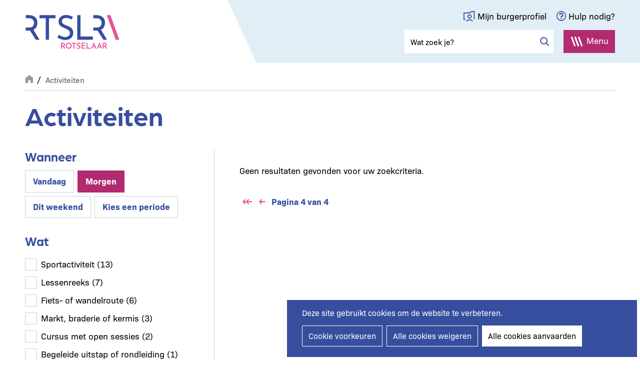

--- FILE ---
content_type: text/html; charset=UTF-8
request_url: https://www.rotselaar.be/activiteiten?amp%3Bdate=today&f%5B0%5D=im_field_theme_uitid%3A30&f%5B1%5D=im_field_theme_uitid%3A1349&f%5B10%5D=im_field_theme_uitid%3A64&f%5B11%5D=im_field_theme_uitid%3A61&f%5B2%5D=im_field_theme_uitid%3A37&f%5B3%5D=im_field_theme_uitid%3A33&f%5B4%5D=im_field_theme_uitid%3A2124&f%5B5%5D=im_field_theme_uitid%3A53&f%5B6%5D=im_field_theme_uitid%3A51&f%5B7%5D=im_field_theme_uitid%3A399&f%5B8%5D=im_field_theme_uitid%3A54&f%5B9%5D=im_field_theme_uitid%3A39&page=4&date=tomorrow
body_size: 11122
content:
<!DOCTYPE html>
<html lang="nl" dir="ltr" prefix="og: https://ogp.me/ns#">
  <head>
    <meta charset="utf-8" />
<noscript><style>form.antibot * :not(.antibot-message) { display: none !important; }</style>
</noscript><link rel="canonical" href="https://www.rotselaar.be/activiteiten" />
<meta property="og:site_name" content="Rotselaar" />
<meta property="og:type" content="website" />
<meta property="og:url" content="https://www.rotselaar.be/activiteiten" />
<meta property="og:image" content="https://www.rotselaar.be/themes/custom/epsenkaas_theme/images/og/og-image.png" />
<meta name="MobileOptimized" content="width" />
<meta name="HandheldFriendly" content="true" />
<meta name="viewport" content="width=device-width, initial-scale=1.0" />

    <title>Activiteiten | Rotselaar</title>
      <link rel="stylesheet" href="https://use.typekit.net/grn7oun.css">
      <link rel="apple-touch-icon" sizes="180x180" href="/themes/custom/epsenkaas_theme/images/favicons/apple-touch-icon.png">
      <link rel="icon" type="image/png" sizes="32x32" href="/themes/custom/epsenkaas_theme/images/favicons/favicon-32x32.png">
      <link rel="icon" type="image/png" sizes="16x16" href="/themes/custom/epsenkaas_theme/images/favicons/favicon-16x16.png">
      <link rel="manifest" href="/themes/custom/epsenkaas_theme/images/favicons/site.webmanifest">
      <link rel="mask-icon" href="/themes/custom/epsenkaas_theme/images/favicons/safari-pinned-tab.svg" color="#374e9e">
      <meta name="msapplication-TileColor" content="#374e9e">
      <meta name="theme-color" content="#ffffff">
     <link rel="stylesheet" media="all" href="/sites/default/files/css/css_e29jalpFDruHsviuuDYpz4g3dHLh0Y90ULV3S3DbRVU.css?delta=0&amp;language=nl&amp;theme=epsenkaas_theme&amp;include=eJx1iE0OQiEMBi-EcCRSHt8DYoGGFn9ur9GFKzczmaFhLU0L9LU_5-ouwQwr4iFTkePZ-J0aCgYWsYMoxpVIo1V0hMIzEV_UntxGcUKLyiKpGvLaQux_x-8hO3HTiuwUtI4aSVqkbfOYXRiG8Oc7faqhh0QKd2u4a_jQ95k34wXE7lAn" />
<link rel="stylesheet" media="all" href="/sites/default/files/css/css_VSwNAU__KO5O1uRvYcRopeC_FDTaeivHfHK2YBRRUlg.css?delta=1&amp;language=nl&amp;theme=epsenkaas_theme&amp;include=eJx1iE0OQiEMBi-EcCRSHt8DYoGGFn9ur9GFKzczmaFhLU0L9LU_5-ouwQwr4iFTkePZ-J0aCgYWsYMoxpVIo1V0hMIzEV_UntxGcUKLyiKpGvLaQux_x-8hO3HTiuwUtI4aSVqkbfOYXRiG8Oc7faqhh0QKd2u4a_jQ95k34wXE7lAn" />
<link rel="stylesheet" media="print" href="/sites/default/files/css/css_37S8vak_lzE8-6ey4E4uS1kCXPitAkn75zIrQQKzXSg.css?delta=2&amp;language=nl&amp;theme=epsenkaas_theme&amp;include=eJx1iE0OQiEMBi-EcCRSHt8DYoGGFn9ur9GFKzczmaFhLU0L9LU_5-ouwQwr4iFTkePZ-J0aCgYWsYMoxpVIo1V0hMIzEV_UntxGcUKLyiKpGvLaQux_x-8hO3HTiuwUtI4aSVqkbfOYXRiG8Oc7faqhh0QKd2u4a_jQ95k34wXE7lAn" />
<link rel="stylesheet" media="all" href="/sites/default/files/css/css_L7OI3dsvHQhAFs7RaEC0OoZBSEj0JcLqTFmT0-uTOrM.css?delta=3&amp;language=nl&amp;theme=epsenkaas_theme&amp;include=eJx1iE0OQiEMBi-EcCRSHt8DYoGGFn9ur9GFKzczmaFhLU0L9LU_5-ouwQwr4iFTkePZ-J0aCgYWsYMoxpVIo1V0hMIzEV_UntxGcUKLyiKpGvLaQux_x-8hO3HTiuwUtI4aSVqkbfOYXRiG8Oc7faqhh0QKd2u4a_jQ95k34wXE7lAn" />

      <script type="application/json" data-drupal-selector="drupal-settings-json">{"path":{"baseUrl":"\/","pathPrefix":"","currentPath":"activiteiten","currentPathIsAdmin":false,"isFront":false,"currentLanguage":"nl","currentQuery":{"amp;date":"today","date":"tomorrow","f":{"0":"im_field_theme_uitid:30","1":"im_field_theme_uitid:1349","10":"im_field_theme_uitid:64","11":"im_field_theme_uitid:61","2":"im_field_theme_uitid:37","3":"im_field_theme_uitid:33","4":"im_field_theme_uitid:2124","5":"im_field_theme_uitid:53","6":"im_field_theme_uitid:51","7":"im_field_theme_uitid:399","8":"im_field_theme_uitid:54","9":"im_field_theme_uitid:39"},"page":"4"}},"pluralDelimiter":"\u0003","suppressDeprecationErrors":true,"ajaxPageState":{"libraries":"[base64]","theme":"epsenkaas_theme","theme_token":null},"ajaxTrustedUrl":{"form_action_p_pvdeGsVG5zNF_XLGPTvYSKCf43t8qZYSwcfZl2uzM":true,"\/zoeken":true},"gtag":{"tagId":"G-MP21BB0162","consentMode":false,"otherIds":[],"events":[],"additionalConfigInfo":[]},"cookies":{"cookiesjsr":{"config":{"cookie":{"name":"cookiesjsr","expires":31536000000,"domain":"","sameSite":"Lax","secure":false},"library":{"libBasePath":"https:\/\/cdn.jsdelivr.net\/gh\/jfeltkamp\/cookiesjsr@1\/dist","libPath":"https:\/\/cdn.jsdelivr.net\/gh\/jfeltkamp\/cookiesjsr@1\/dist\/cookiesjsr.min.js","scrollLimit":0},"callback":{"method":"post","url":"\/cookies\/consent\/callback.json","headers":[]},"interface":{"openSettingsHash":"#editCookieSettings","showDenyAll":true,"denyAllOnLayerClose":false,"settingsAsLink":false,"availableLangs":["nl","en"],"defaultLang":"nl","groupConsent":false,"cookieDocs":true}},"services":{"functional":{"id":"functional","services":[{"key":"functional","type":"functional","name":"Noodzakelijke cookies","info":{"value":"\u003Ctable\u003E\r\n\t\u003Cthead\u003E\r\n\t\t\u003Ctr\u003E\r\n\t\t\t\u003Cth width=\u002215%\u0022\u003ECookie naam\u003C\/th\u003E\r\n\t\t\t\u003Cth width=\u002215%\u0022\u003EStandaard vervaltijd\u003C\/th\u003E\r\n\t\t\t\u003Cth\u003EBeschrijving\u003C\/th\u003E\r\n\t\t\u003C\/tr\u003E\r\n\t\u003C\/thead\u003E\r\n\t\u003Ctbody\u003E\r\n\t\t\u003Ctr\u003E\r\n\t\t\t\u003Ctd\u003E\u003Ccode dir=\u0022ltr\u0022 translate=\u0022no\u0022\u003ESSESS\u0026lt;ID\u0026gt;\u003C\/code\u003E\u003C\/td\u003E\r\n\t\t\t\u003Ctd\u003E1 maand\u003C\/td\u003E\r\n\t\t\t\u003Ctd\u003EAls je bent ingelogd op deze website, is een sessiecookie vereist om je browser te identificeren en te verbinden met je gebruikersaccount.\u003C\/td\u003E\r\n\t\t\u003C\/tr\u003E\r\n\t\t\u003Ctr\u003E\r\n\t\t\t\u003Ctd\u003E\u003Ccode dir=\u0022ltr\u0022 translate=\u0022no\u0022\u003Ecookiesjsr\u003C\/code\u003E\u003C\/td\u003E\r\n\t\t\t\u003Ctd\u003E1 jaar\u003C\/td\u003E\r\n\t\t\t\u003Ctd\u003EBij je eerste bezoek aan deze website werd toestemming gevraagd om gebruik te maken van verschillende diensten (ook die van derden) waarvoor gegevens in je browser moeten worden opgeslagen (cookies, lokale opslag). Je beslissingen over elke dienst (toestaan, weigeren) worden in deze cookie opgeslagen en worden bij elk bezoek aan deze website opnieuw gebruikt.\u003C\/td\u003E\r\n\t\t\u003C\/tr\u003E\r\n\t\u003C\/tbody\u003E\r\n\u003C\/table\u003E\r\n","format":"full_html"},"uri":"","needConsent":false}],"weight":1},"performance":{"id":"performance","services":[{"key":"gtag","type":"performance","name":"Google Tag Manager","info":{"value":"","format":"full_html"},"uri":"https:\/\/tagmanager.google.com\/","needConsent":true}],"weight":30},"marketing":{"id":"marketing","services":[{"key":"video","type":"marketing","name":"Video\u0027s van YouTube of Vimeo","info":{"value":"\u003Cp\u003EDeze cookies worden gebruikt om de integratie van inhoud van sociaalnetwerksites en andere platformen van derden zoals Vimeo en Youtube op onze websites mogelijk te maken. Ze kunnen activiteiten op verschillende websites traceren om een \u200b\u200bgebruikersprofiel samen te stellen. Zo kunnen ze relevantere inhoud aanbieden op andere bezochte websites.\u003C\/p\u003E\r\n\r\n\u003Cp\u003EDeze cookies worden geplaatst door Vimeo bij het inladen van een Vimeo filmpje op deze website::\u003C\/p\u003E\r\n\r\n\u003Cul\u003E\r\n\t\u003Cli\u003E__cf_bm\u003C\/li\u003E\r\n\t\u003Cli\u003Evuid\u003C\/li\u003E\r\n\u003C\/ul\u003E\r\n\r\n\u003Cp\u003EDeze cookies worden geplaatst door YouTube bij het inladen van een YouTube filmpje op deze website:\u003C\/p\u003E\r\n\r\n\u003Cul\u003E\r\n\t\u003Cli\u003ECONSENT\u003C\/li\u003E\r\n\t\u003Cli\u003EVISITOR_INFO1_LIVE\u003C\/li\u003E\r\n\t\u003Cli\u003EYSC\u003C\/li\u003E\r\n\t\u003Cli\u003EDEVICE_INFO\u003C\/li\u003E\r\n\t\u003Cli\u003E__Secure-YEC\u003C\/li\u003E\r\n\t\u003Cli\u003EPREF\u003C\/li\u003E\r\n\t\u003Cli\u003ESOCS\u003C\/li\u003E\r\n\u003C\/ul\u003E\r\n","format":"full_html"},"uri":"","needConsent":true}],"weight":30}},"translation":{"_core":{"default_config_hash":"S5qrJju_o31uC1fwXosZ8Nlja2Wps6Gn0mMCAebY1Zw"},"langcode":"nl","bannerText":"Deze site gebruikt cookies om de website te verbeteren.","privacyPolicy":"Privacybeleid","privacyUri":"\/node\/23164","imprint":"","imprintUri":"","cookieDocs":"Cookiebeleid","cookieDocsUri":"\/cookies\/documentation","officialWebsite":"Official website","denyAll":"Alle cookies weigeren","alwaysActive":"Altijd actief","settings":"Cookie voorkeuren","acceptAll":"Alle cookies aanvaarden","requiredCookies":"Noodzakelijke cookies","cookieSettings":"Cookie voorkeuren","close":"Sluiten","readMore":"Lees meer","allowed":"Toegestaan","denied":"Geweigerd","settingsAllServices":"","saveSettings":"Opslaan","default_langcode":"en","disclaimerText":"Alle cookie-informatie kan door de serviceproviders worden gewijzigd. We werken deze informatie regelmatig bij.","disclaimerTextPosition":"above","processorDetailsLabel":"","processorLabel":"Bedrijf","processorWebsiteUrlLabel":"Website","processorPrivacyPolicyUrlLabel":"Privacybeleid","processorCookiePolicyUrlLabel":"Cookiebeleid","processorContactLabel":"Contactgegevens gegevensbescherming","placeholderAcceptAllText":"Alle cookies aanvaarden","functional":{"title":"Functioneel","details":"Deze website gebruikt cookies om je surfervaring gemakkelijker te maken. Cookies zijn kleine tekstbestanden die door je browser op je apparaat worden geplaatst om bepaalde informatie op te slaan. Aan de hand van deze informatie, kan een website herkennen dat je deze eerder hebt bezocht. Deze cookies bevatten geen persoonlijke informatie."},"performance":{"title":"Analytisch","details":"Met deze cookies verbeteren we de website. We bewaren anonieme info over het surfgedrag van bezoekers."},"marketing":{"title":"Marketing","details":"Andere websites zoals YouTube gebruiken cookies als je hun video\u2019s op deze website bekijkt."}}},"cookiesTexts":{"_core":{"default_config_hash":"S5qrJju_o31uC1fwXosZ8Nlja2Wps6Gn0mMCAebY1Zw"},"langcode":"nl","bannerText":"Deze site gebruikt cookies om de website te verbeteren.","privacyPolicy":"Privacybeleid","privacyUri":"\/node\/23164","imprint":"","imprintUri":"","cookieDocs":"Cookiebeleid","cookieDocsUri":"\/cookies\/documentation","officialWebsite":"Official website","denyAll":"Alle cookies weigeren","alwaysActive":"Altijd actief","settings":"Cookie voorkeuren","acceptAll":"Alle cookies aanvaarden","requiredCookies":"Noodzakelijke cookies","cookieSettings":"Cookie voorkeuren","close":"Sluiten","readMore":"Lees meer","allowed":"Toegestaan","denied":"Geweigerd","settingsAllServices":"","saveSettings":"Opslaan","default_langcode":"en","disclaimerText":"Alle cookie-informatie kan door de serviceproviders worden gewijzigd. We werken deze informatie regelmatig bij.","disclaimerTextPosition":"above","processorDetailsLabel":"","processorLabel":"Bedrijf","processorWebsiteUrlLabel":"Website","processorPrivacyPolicyUrlLabel":"Privacybeleid","processorCookiePolicyUrlLabel":"Cookiebeleid","processorContactLabel":"Contactgegevens gegevensbescherming","placeholderAcceptAllText":"Alle cookies aanvaarden"},"services":{"analytics":{"uuid":"c5b7b802-b132-4c40-918a-c7d44bf28230","langcode":"nl","status":false,"dependencies":{"enforced":{"module":["cookies_ga"]}},"_core":{"default_config_hash":"0FSyPPXfJvmZxEpwsiSH6nipWjFfo6qZ9pP6rP9tFT0"},"id":"analytics","label":"Google Analytics","group":"performance","info":{"value":"\u003Cp\u003EVia Google Analytics volgen we het aantal bezoekers en de meest bezochte pagina\u0027s. Zo kunnen we de website optimaliseren. Dit gebeurt anoniem, er worden dus geen persoonsgegevens verzameld. Deze cookies worden geplaatst door Google Analytics:\u003C\/p\u003E\r\n\r\n\u003Cul\u003E\r\n\t\u003Cli\u003E_gid\u003C\/li\u003E\r\n\t\u003Cli\u003E_gat\u003C\/li\u003E\r\n\t\u003Cli\u003E_ga\u003C\/li\u003E\r\n\u003C\/ul\u003E\r\n","format":"full_html"},"consentRequired":true,"purpose":"","processor":"","processorContact":"","processorUrl":"","processorPrivacyPolicyUrl":"","processorCookiePolicyUrl":"","placeholderMainText":"This content is blocked because Google Analytics cookies have not been accepted.","placeholderAcceptText":"Only accept Google Analytics cookies."},"functional":{"uuid":"b7fbbf77-66ac-4244-8359-1ea25b08bb6a","langcode":"nl","status":true,"dependencies":[],"_core":{"default_config_hash":"SQkYKY9U6xYDPAOC32rgkrIzkd688kRsm9g25mWdcvM"},"id":"functional","label":"Noodzakelijke cookies","group":"functional","info":{"value":"\u003Ctable\u003E\r\n\t\u003Cthead\u003E\r\n\t\t\u003Ctr\u003E\r\n\t\t\t\u003Cth width=\u002215%\u0022\u003ECookie naam\u003C\/th\u003E\r\n\t\t\t\u003Cth width=\u002215%\u0022\u003EStandaard vervaltijd\u003C\/th\u003E\r\n\t\t\t\u003Cth\u003EBeschrijving\u003C\/th\u003E\r\n\t\t\u003C\/tr\u003E\r\n\t\u003C\/thead\u003E\r\n\t\u003Ctbody\u003E\r\n\t\t\u003Ctr\u003E\r\n\t\t\t\u003Ctd\u003E\u003Ccode dir=\u0022ltr\u0022 translate=\u0022no\u0022\u003ESSESS\u0026lt;ID\u0026gt;\u003C\/code\u003E\u003C\/td\u003E\r\n\t\t\t\u003Ctd\u003E1 maand\u003C\/td\u003E\r\n\t\t\t\u003Ctd\u003EAls je bent ingelogd op deze website, is een sessiecookie vereist om je browser te identificeren en te verbinden met je gebruikersaccount.\u003C\/td\u003E\r\n\t\t\u003C\/tr\u003E\r\n\t\t\u003Ctr\u003E\r\n\t\t\t\u003Ctd\u003E\u003Ccode dir=\u0022ltr\u0022 translate=\u0022no\u0022\u003Ecookiesjsr\u003C\/code\u003E\u003C\/td\u003E\r\n\t\t\t\u003Ctd\u003E1 jaar\u003C\/td\u003E\r\n\t\t\t\u003Ctd\u003EBij je eerste bezoek aan deze website werd toestemming gevraagd om gebruik te maken van verschillende diensten (ook die van derden) waarvoor gegevens in je browser moeten worden opgeslagen (cookies, lokale opslag). Je beslissingen over elke dienst (toestaan, weigeren) worden in deze cookie opgeslagen en worden bij elk bezoek aan deze website opnieuw gebruikt.\u003C\/td\u003E\r\n\t\t\u003C\/tr\u003E\r\n\t\u003C\/tbody\u003E\r\n\u003C\/table\u003E\r\n","format":"full_html"},"consentRequired":false,"purpose":"Essential functional cookies to provide general functionality","processor":"","processorContact":"","processorUrl":"","processorPrivacyPolicyUrl":"","processorCookiePolicyUrl":"","placeholderMainText":"This content is blocked because required functional cookies have not been accepted.","placeholderAcceptText":"Only accept required functional cookies."},"gtag":{"uuid":"c40c7f9c-e568-4f49-830e-d3a41e4da6c4","langcode":"nl","status":true,"dependencies":{"enforced":{"module":["cookies_gtag"]}},"_core":{"default_config_hash":"7HPZmYzvSh88UPC5m1t6aIhga2PFF3rTbm4CPqrEJ1I"},"id":"gtag","label":"Google Tag Manager","group":"performance","info":{"value":"","format":"full_html"},"consentRequired":true,"purpose":"Optimaliseren van de werking van de website","processor":"","processorContact":"","processorUrl":"https:\/\/tagmanager.google.com\/","processorPrivacyPolicyUrl":"https:\/\/policies.google.com\/privacy","processorCookiePolicyUrl":"","placeholderMainText":"This content is blocked because Google Tag Manager cookies have not been accepted.","placeholderAcceptText":"Only accept Google Tag Manager cookies."},"video":{"uuid":"b48f9915-1e9f-46d4-b636-0c470dd62010","langcode":"nl","status":true,"dependencies":{"enforced":{"module":["cookies_video"]}},"_core":{"default_config_hash":"-5_rAcqvovHOInTW143TXBCjn28Fvx62V6RaW1EVW6Y"},"id":"video","label":"Video\u0027s van YouTube of Vimeo","group":"marketing","info":{"value":"\u003Cp\u003EDeze cookies worden gebruikt om de integratie van inhoud van sociaalnetwerksites en andere platformen van derden zoals Vimeo en Youtube op onze websites mogelijk te maken. Ze kunnen activiteiten op verschillende websites traceren om een \u200b\u200bgebruikersprofiel samen te stellen. Zo kunnen ze relevantere inhoud aanbieden op andere bezochte websites.\u003C\/p\u003E\r\n\r\n\u003Cp\u003EDeze cookies worden geplaatst door Vimeo bij het inladen van een Vimeo filmpje op deze website::\u003C\/p\u003E\r\n\r\n\u003Cul\u003E\r\n\t\u003Cli\u003E__cf_bm\u003C\/li\u003E\r\n\t\u003Cli\u003Evuid\u003C\/li\u003E\r\n\u003C\/ul\u003E\r\n\r\n\u003Cp\u003EDeze cookies worden geplaatst door YouTube bij het inladen van een YouTube filmpje op deze website:\u003C\/p\u003E\r\n\r\n\u003Cul\u003E\r\n\t\u003Cli\u003ECONSENT\u003C\/li\u003E\r\n\t\u003Cli\u003EVISITOR_INFO1_LIVE\u003C\/li\u003E\r\n\t\u003Cli\u003EYSC\u003C\/li\u003E\r\n\t\u003Cli\u003EDEVICE_INFO\u003C\/li\u003E\r\n\t\u003Cli\u003E__Secure-YEC\u003C\/li\u003E\r\n\t\u003Cli\u003EPREF\u003C\/li\u003E\r\n\t\u003Cli\u003ESOCS\u003C\/li\u003E\r\n\u003C\/ul\u003E\r\n","format":"full_html"},"consentRequired":true,"purpose":"","processor":"","processorContact":"","processorUrl":"","processorPrivacyPolicyUrl":"","processorCookiePolicyUrl":"","placeholderMainText":"Je moet de cookies voor video\u0027s van YouTube of Vimeo aanvaarden om deze inhoud te kunnen bekijken.","placeholderAcceptText":"Deze cookies aanvaarden"}},"groups":{"functional":{"uuid":"7d398736-2433-401b-9e14-98c7404ef51b","langcode":"nl","status":true,"dependencies":[],"_core":{"default_config_hash":"aHm4Q63Ge97tcktTa_qmUqJMir45iyGY2lEvvqPW68g"},"id":"functional","label":"Functioneel","weight":1,"title":"Functioneel","details":"Deze website gebruikt cookies om je surfervaring gemakkelijker te maken. Cookies zijn kleine tekstbestanden die door je browser op je apparaat worden geplaatst om bepaalde informatie op te slaan. Aan de hand van deze informatie, kan een website herkennen dat je deze eerder hebt bezocht. Deze cookies bevatten geen persoonlijke informatie."},"marketing":{"uuid":"d7899f58-343b-4abc-a878-17589ab197c8","langcode":"nl","status":true,"dependencies":[],"_core":{"default_config_hash":"JkP6try0AxX_f4RpFEletep5NHSlVB1BbGw0snW4MO8"},"id":"marketing","label":"Marketing","weight":30,"title":"Marketing","details":"Andere websites zoals YouTube gebruiken cookies als je hun video\u2019s op deze website bekijkt."},"performance":{"uuid":"6c5b266e-5f26-4e6a-921d-327859bb5c68","langcode":"nl","status":true,"dependencies":[],"_core":{"default_config_hash":"Jv3uIJviBj7D282Qu1ZpEQwuOEb3lCcDvx-XVHeOJpw"},"id":"performance","label":"Analytisch","weight":30,"title":"Analytisch","details":"Met deze cookies verbeteren we de website. We bewaren anonieme info over het surfgedrag van bezoekers."},"social":{"uuid":"0a6df899-8d27-447c-91f2-a7dd32360e8c","langcode":"nl","status":true,"dependencies":[],"_core":{"default_config_hash":"vog2tbqqQHjVkue0anA0RwlzvOTPNTvP7_JjJxRMVAQ"},"id":"social","label":"Social Plugins","weight":20,"title":"Social Plugins","details":"Reactie-diensten faciliteren het indienen van reacties en het bestrijden van spam."},"video":{"uuid":"60ce664a-d93f-440b-89e2-697168bbdea3","langcode":"nl","status":true,"dependencies":[],"_core":{"default_config_hash":"w1WnCmP2Xfgx24xbx5u9T27XLF_ZFw5R0MlO-eDDPpQ"},"id":"video","label":"Videos","weight":40,"title":"Video","details":"Video sharing-services helpen om verrijkte media aan de site toe te voegen en de zichtbaarheid ervan te vergroten."}}},"facets_views_ajax":{"facets_summary_ajax":{"facets_summary_id":"facet_summary","view_id":"event","current_display_id":"block_1","ajax_path":"\/views\/ajax"}},"antibot":{"forms":{"webform-submission-nieuwsbrief-paragraph-2548-add-form":{"id":"webform-submission-nieuwsbrief-paragraph-2548-add-form","key":"Up3tsOVMZHRB1EU-KhT1dPlxWx1QMes_CmI2BbNwVDl"}}},"search_api_autocomplete":{"search_api_search":{"auto_submit":true}},"user":{"uid":0,"permissionsHash":"988264a6fc716f689093edca3e404491ae97dfa221aab02ecd90cb8853d37c11"}}</script>
<script src="/sites/default/files/js/js_DD7Wnnq_1nUAJ6JgyOEiFmNK3DmNtMR4YTEliSKFcXg.js?scope=header&amp;delta=0&amp;language=nl&amp;theme=epsenkaas_theme&amp;include=[base64]"></script>
<script src="/modules/contrib/cookies/js/cookiesjsr.conf.js?v=11.2.10" defer></script>
<script src="/modules/contrib/google_tag/js/gtag.js?t9ishh" type="text/plain" id="cookies_gtag_gtag" data-cookieconsent="gtag"></script>

  </head>
  <body class="role-anonymous path-activiteiten">
        <a href="#main-content" class="visually-hidden focusable skip-link">
      Overslaan en naar de inhoud gaan
    </a>
    
      <div class="dialog-off-canvas-main-canvas" data-off-canvas-main-canvas>
    

  

<div class="page-wrapper">

      <header class="main-header" role="banner">
      <script src="https://prod.widgets.burgerprofiel.vlaanderen.be/api/v1/node_modules/@govflanders/vl-widget-polyfill/dist/index.js"></script>
      <script src="https://prod.widgets.burgerprofiel.vlaanderen.be/api/v1/node_modules/@govflanders/vl-widget-client/dist/index.js"></script>
      <script src=https://prod.widgets.burgerprofiel.vlaanderen.be/api/v1/widget/53ef2da3-2f09-47d1-9e7a-b93939d18c83/embed></script>

      <div class="container">
        <div id="block-epsenkaas-theme-branding" class="block block-system block-system-branding-block">
    
        
          <div class="logo-wrapper">
        <a class="site-logo" href="/" title="Home" rel="home">
            <img src="/themes/custom/epsenkaas_theme/logo.svg" alt="Home" />
        </a>
    </div>
  </div>
<div id="block-headermenu" class="block block-project block-ek-menu-block">
    
        
        <div class="header">
  <div class="header__top">
    <a href="https://www.burgerprofiel.be/" target="_blank" class="link--burgerprofiel">Mijn burgerprofiel</a>
    <a href="#" target="_blank" class="link--help">Hulp nodig?</a>
  </div>
  <div class="header__bottom">
    <div class="search-form">
      <form class="views-exposed-form bef-exposed-form" data-drupal-selector="views-exposed-form-search-api-search-embed-1" action="/zoeken" method="get" id="views-exposed-form-search-api-search-embed-1" accept-charset="UTF-8">
  <div class="js-form-item form-item js-form-type-search-api-autocomplete form-type-search-api-autocomplete js-form-item-search form-item-search">
      
        <input placeholder="Wat zoek je?" data-drupal-selector="edit-search" data-search-api-autocomplete-search="search_api_search" class="form-autocomplete form-text" data-autocomplete-path="/search_api_autocomplete/search_api_search?display=embed_1&amp;&amp;filter=search" type="text" id="edit-search" name="search" value="" size="30" maxlength="128" />

        </div>
<div data-drupal-selector="edit-actions" class="form-actions js-form-wrapper form-wrapper" id="edit-actions--3"><input data-drupal-selector="edit-submit-search-api-search" type="submit" id="edit-submit-search-api-search" value="Zoeken" class="button js-form-submit form-submit" />
</div>



</form>

    </div>
    <button class="nav-toggle">Menu<span></span><span></span><span></span><span></span></button>
    <div class="menu-wrapper">
      <div class="inner">
        <nav class="main-menu">
          

<div class="paragraph paragraph--manual-list">


      
      <h2 class="block-title">Informatie en dienstverlening</h2>
      
  


  <div class="manual-list__wrapper count-12 display-stacked"><div class="manual-list__item"><div class="taxonomy-term taxonomy-term--type-themes taxonomy-term--view-mode-teaser">

  

  <div class="field field-name-taxonomy-term-title"><h2>
  Vrije tijd
</h2>
</div>

            <div class="text-formatted field field--name-field-overview-intro field__item"><p>GC 'de Mena', zwemzone 'de Plas', bibliotheek, wandelen en fietsen, verenigingen, sport, kinderen en jongeren.</p></div>
      
  <a href="/vrije-tijd" class="stretched-link" aria-label="Lees meer over Vrije tijd">Lees meer</a>


</div>

</div>
<div class="manual-list__item"><div class="taxonomy-term taxonomy-term--type-themes taxonomy-term--view-mode-teaser">

  

  <div class="field field-name-taxonomy-term-title"><h2>
  Bouwen en wonen
</h2>
</div>

            <div class="text-formatted field field--name-field-overview-intro field__item"><p>Omgevingsvergunning, (ver)bouwen, verhuizen, woningkwaliteit, leegstand, tweede verblijven, buren en wijk.</p></div>
      
  <a href="/bouwen-en-wonen" class="stretched-link" aria-label="Lees meer over Bouwen en wonen">Lees meer</a>


</div>

</div>
<div class="manual-list__item"><div class="taxonomy-term taxonomy-term--type-themes taxonomy-term--view-mode-teaser">

  

  <div class="field field-name-taxonomy-term-title"><h2>
  Mobiliteit en wegenwerken
</h2>
</div>

            <div class="text-formatted field field--name-field-overview-intro field__item"><p>Actueel overzicht vernieuwingsprojecten, signalisatievergunningen, parkeerkaart voor personen met een handicap.</p></div>
      
  <a href="/mobiliteit-en-wegenwerken" class="stretched-link" aria-label="Lees meer over Mobiliteit en wegenwerken">Lees meer</a>


</div>

</div>
<div class="manual-list__item"><div class="taxonomy-term taxonomy-term--type-themes taxonomy-term--view-mode-teaser">

  

  <div class="field field-name-taxonomy-term-title"><h2>
  Afval en milieu
</h2>
</div>

            <div class="text-formatted field field--name-field-overview-intro field__item"><p>Huisvuilophaling, containers, recyclagepark, zwerfvuil, klimaat, dieren.</p></div>
      
  <a href="/afval-en-milieu" class="stretched-link" aria-label="Lees meer over Afval en milieu">Lees meer</a>


</div>

</div>
<div class="manual-list__item"><div class="taxonomy-term taxonomy-term--type-themes taxonomy-term--view-mode-teaser">

  

  <div class="field field-name-taxonomy-term-title"><h2>
  Ondernemen en werken
</h2>
</div>

            <div class="text-formatted field field--name-field-overview-intro field__item"><p>Vacatures, ondernemersgids, nieuwsbrief ondernemers, administratie, cadeaubon, promotie.</p></div>
      
  <a href="/ondernemen-en-werken" class="stretched-link" aria-label="Lees meer over Ondernemen en werken">Lees meer</a>


</div>

</div>
<div class="manual-list__item"><div class="taxonomy-term taxonomy-term--type-themes taxonomy-term--view-mode-teaser">

  

  <div class="field field-name-taxonomy-term-title"><h2>
  Identiteit, rijbewijs en reizen
</h2>
</div>

            <div class="text-formatted field field--name-field-overview-intro field__item"><p>Identiteitskaart (eID), kids-ID, rijbewijs aanvragen, reispas, uittreksel strafregister, vreemdelingenkaart.</p></div>
      
  <a href="/identiteit-rijbewijs-en-reizen" class="stretched-link" aria-label="Lees meer over Identiteit, rijbewijs en reizen">Lees meer</a>


</div>

</div>
<div class="manual-list__item"><div class="taxonomy-term taxonomy-term--type-themes taxonomy-term--view-mode-teaser">

  

  <div class="field field-name-taxonomy-term-title"><h2>
  Geboorte en overlijden
</h2>
</div>

            <div class="text-formatted field field--name-field-overview-intro field__item"><p>Aangifte geboorte, uittreksel geboorteakten, wilsverklaringen, overlijden aangeven, begraafplaatsen.</p></div>
      
  <a href="/geboorte-en-overlijden" class="stretched-link" aria-label="Lees meer over Geboorte en overlijden">Lees meer</a>


</div>

</div>
<div class="manual-list__item"><div class="taxonomy-term taxonomy-term--type-themes taxonomy-term--view-mode-teaser">

  

  <div class="field field-name-taxonomy-term-title"><h2>
  Trouwen en samenwonen
</h2>
</div>

            <div class="text-formatted field field--name-field-overview-intro field__item"><p>Aangifte huwelijk, echtscheiding, wettelijk samenwonen.</p></div>
      
  <a href="/trouwen-en-samenwonen" class="stretched-link" aria-label="Lees meer over Trouwen en samenwonen">Lees meer</a>


</div>

</div>
<div class="manual-list__item"><div class="taxonomy-term taxonomy-term--type-themes taxonomy-term--view-mode-teaser">

  

  <div class="field field-name-taxonomy-term-title"><h2>
  Onderwijs, opvang en gezinsondersteuning
</h2>
</div>

            <div class="text-formatted field field--name-field-overview-intro field__item"><p>Scholen en academies, kinderopvang, speelplein, sportkampen, Huis van het Kind, Fietsbieb.</p></div>
      
  <a href="/onderwijs-opvang-en-gezinsondersteuning" class="stretched-link" aria-label="Lees meer over Onderwijs, opvang en gezinsondersteuning">Lees meer</a>


</div>

</div>
<div class="manual-list__item"><div class="taxonomy-term taxonomy-term--type-themes taxonomy-term--view-mode-teaser">

  

  <div class="field field-name-taxonomy-term-title"><h2>
  Welzijn, gezondheid en veiligheid
</h2>
</div>

            <div class="text-formatted field field--name-field-overview-intro field__item"><p>Sociale, financiële en digitale hulp, diensten aan huis, sociale huisvesting, politie, wacht- en hulpdiensten.</p></div>
      
  <a href="/welzijn-gezondheid-en-veiligheid" class="stretched-link" aria-label="Lees meer over Welzijn, gezondheid en veiligheid">Lees meer</a>


</div>

</div>
<div class="manual-list__item"><div class="taxonomy-term taxonomy-term--type-themes taxonomy-term--view-mode-teaser">

  

  <div class="field field-name-taxonomy-term-title"><h2>
  Bestuur en organisatie
</h2>
</div>

            <div class="text-formatted field field--name-field-overview-intro field__item"><p>Bestuursorganen en contacten, openbaarheid van bestuur, bekendmakingen reglementen, digitaal archief 'trots'.</p></div>
      
  <a href="/bestuur-en-organisatie" class="stretched-link" aria-label="Lees meer over Bestuur en organisatie">Lees meer</a>


</div>

</div>
<div class="manual-list__item"><article  class="paragraph paragraph--manual-list-free-content">

  <div class="teaser-inner">
    
          <div class="teaser__content">
            
      <h2>Meer</h2>
      
  

<div class="field field-name-field-text"><ul><li><a href="https://www.rotselaar.be/product-type/papieren-en-attesten" data-entity-type="taxonomy_term" data-entity-uuid="b9dc7b07-a5e1-48aa-9241-c37b35974620" data-entity-substitution="canonical" title="Papieren en attesten">Papieren en attesten</a></li><li><a href="https://www.rotselaar.be/product-type/vergunningen-en-toelatingen" data-entity-type="taxonomy_term" data-entity-uuid="9bb3b266-e123-4053-8463-494af58cc1ae" data-entity-substitution="canonical" title="Vergunningen en toelatingen">Vergunningen en toelatingen</a></li><li><a href="https://www.rotselaar.be/product-type/belastingen-en-retributies">Belastingen en retributies</a></li><li><a href="https://www.rotselaar.be/product-type/premies-en-subsidies" data-entity-type="taxonomy_term" data-entity-uuid="4155c612-cce3-45dc-adc2-f7b19f883275" data-entity-substitution="canonical" title="Premies en subsidies">Premies en subsidies</a></li></ul></div>

      </div>
      </div>

</article>

</div>
</div>


</div>


          <div class="links">
            <a href="/zoeken" class="btn--white --mobile">Zoeken</a>
            <a href="https://www.burgerprofiel.be/" target="_blank" class="link--burgerprofiel">Mijn burgerprofiel</a>
            <a href="#" target="_blank" class="link--help">Hulp nodig?</a>
          </div>
        </nav>
      </div>
    </div>
  </div>
</div>



  </div>


      </div>
    </header>
  
      <div id="block-epsenkaas-theme-breadcrumbs" class="block block-system block-system-breadcrumb-block">
    
        
          <nav class="nav-breadcrumbs" role="navigation" aria-labelledby="system-breadcrumb">
    <h2 id="system-breadcrumb" class="visually-hidden">Breadcrumb</h2>
    <ul class="breadcrumbs list-reset">
          <li class="breadcrumbs__item">
                  <a href="/" class="breadcrumbs__item--link">Home</a>
              </li>
          <li class="breadcrumbs__item">
                  <span class="breadcrumbs__item--link">Activiteiten</span>
              </li>
        </ul>
  </nav>

  </div>


  
  

  <div class="main-wrapper">

    
        
                <main role="main" class="main">
        
                      <div data-drupal-messages-fallback class="hidden"></div>


          
          <a id="main-content" tabindex="-1"></a> 
          <div id="block-epsenkaas-theme-title" class="block block-core block-page-title-block">
    
        
        
  <h1 class="page-title">Activiteiten</h1>


  </div>
<div id="block-epsenkaas-theme-content" class="block block-system block-system-main-block">
    
        
        <div >

      
  
  <div class="page-with-filter__wrapper">

          <div class="page-with-filter__sidebar">
        <button class="mobile-show-filters">Resultaten verfijnen</button>
        <button class="mobile-hide-filters hidden">Filters verbergen</button>
        <div class="filters-wrapper">
        <div class="block block-project-openinghours block-project-openinghours-date-filter">
    
        
        <div class="item-list"><h3>Wanneer</h3><ul><li><a href="/activiteiten?amp%3Bdate=today&amp;f%5B0%5D=im_field_theme_uitid%3A30&amp;f%5B1%5D=im_field_theme_uitid%3A1349&amp;f%5B10%5D=im_field_theme_uitid%3A64&amp;f%5B11%5D=im_field_theme_uitid%3A61&amp;f%5B2%5D=im_field_theme_uitid%3A37&amp;f%5B3%5D=im_field_theme_uitid%3A33&amp;f%5B4%5D=im_field_theme_uitid%3A2124&amp;f%5B5%5D=im_field_theme_uitid%3A53&amp;f%5B6%5D=im_field_theme_uitid%3A51&amp;f%5B7%5D=im_field_theme_uitid%3A399&amp;f%5B8%5D=im_field_theme_uitid%3A54&amp;f%5B9%5D=im_field_theme_uitid%3A39&amp;page=4&amp;date=today" rel="nofollow">Vandaag</a></li><li><a href="/activiteiten?amp%3Bdate=today&amp;f%5B0%5D=im_field_theme_uitid%3A30&amp;f%5B1%5D=im_field_theme_uitid%3A1349&amp;f%5B10%5D=im_field_theme_uitid%3A64&amp;f%5B11%5D=im_field_theme_uitid%3A61&amp;f%5B2%5D=im_field_theme_uitid%3A37&amp;f%5B3%5D=im_field_theme_uitid%3A33&amp;f%5B4%5D=im_field_theme_uitid%3A2124&amp;f%5B5%5D=im_field_theme_uitid%3A53&amp;f%5B6%5D=im_field_theme_uitid%3A51&amp;f%5B7%5D=im_field_theme_uitid%3A399&amp;f%5B8%5D=im_field_theme_uitid%3A54&amp;f%5B9%5D=im_field_theme_uitid%3A39&amp;page=4" class="active" rel="nofollow">Morgen</a></li><li><a href="/activiteiten?amp%3Bdate=today&amp;f%5B0%5D=im_field_theme_uitid%3A30&amp;f%5B1%5D=im_field_theme_uitid%3A1349&amp;f%5B10%5D=im_field_theme_uitid%3A64&amp;f%5B11%5D=im_field_theme_uitid%3A61&amp;f%5B2%5D=im_field_theme_uitid%3A37&amp;f%5B3%5D=im_field_theme_uitid%3A33&amp;f%5B4%5D=im_field_theme_uitid%3A2124&amp;f%5B5%5D=im_field_theme_uitid%3A53&amp;f%5B6%5D=im_field_theme_uitid%3A51&amp;f%5B7%5D=im_field_theme_uitid%3A399&amp;f%5B8%5D=im_field_theme_uitid%3A54&amp;f%5B9%5D=im_field_theme_uitid%3A39&amp;page=4&amp;date=weekend" rel="nofollow">Dit weekend</a></li><li><a href="/activiteiten?amp%3Bdate=today&amp;f%5B0%5D=im_field_theme_uitid%3A30&amp;f%5B1%5D=im_field_theme_uitid%3A1349&amp;f%5B10%5D=im_field_theme_uitid%3A64&amp;f%5B11%5D=im_field_theme_uitid%3A61&amp;f%5B2%5D=im_field_theme_uitid%3A37&amp;f%5B3%5D=im_field_theme_uitid%3A33&amp;f%5B4%5D=im_field_theme_uitid%3A2124&amp;f%5B5%5D=im_field_theme_uitid%3A53&amp;f%5B6%5D=im_field_theme_uitid%3A51&amp;f%5B7%5D=im_field_theme_uitid%3A399&amp;f%5B8%5D=im_field_theme_uitid%3A54&amp;f%5B9%5D=im_field_theme_uitid%3A39&amp;page=4" class="date-range-filter-link" rel="nofollow">Kies een periode</a></li></ul></div><form class="date-range-filter-form visually-hidden" data-drupal-selector="project-openinghours-date-filter-form" action="/activiteiten?amp%3Bdate=today&amp;date=tomorrow&amp;f%5B0%5D=im_field_theme_uitid%3A30&amp;f%5B1%5D=im_field_theme_uitid%3A1349&amp;f%5B10%5D=im_field_theme_uitid%3A64&amp;f%5B11%5D=im_field_theme_uitid%3A61&amp;f%5B2%5D=im_field_theme_uitid%3A37&amp;f%5B3%5D=im_field_theme_uitid%3A33&amp;f%5B4%5D=im_field_theme_uitid%3A2124&amp;f%5B5%5D=im_field_theme_uitid%3A53&amp;f%5B6%5D=im_field_theme_uitid%3A51&amp;f%5B7%5D=im_field_theme_uitid%3A399&amp;f%5B8%5D=im_field_theme_uitid%3A54&amp;f%5B9%5D=im_field_theme_uitid%3A39&amp;page=4" method="post" id="project-openinghours-date-filter-form" accept-charset="UTF-8">
  <div class="js-form-item form-item js-form-type-date form-type-date js-form-item-from form-item-from">
      <label for="edit-from">From</label>
        <input type="date" min="2026-01-28" class="startdate form-date" placeholder="From" data-drupal-selector="edit-from" id="edit-from" name="from" value="" />

        </div>
<div class="js-form-item form-item js-form-type-date form-type-date js-form-item-to form-item-to">
      <label for="edit-to">To</label>
        <input type="date" min="2026-01-28" class="enddate form-date" placeholder="To" data-drupal-selector="edit-to" id="edit-to" name="to" value="" />

        </div>
<input data-drupal-selector="edit-submit" type="submit" id="edit-submit" name="op" value="Zoeken" class="button js-form-submit form-submit" />
<input autocomplete="off" data-drupal-selector="form-b1nxnlbfzyv5oxfofmb2wl2kzyk8ajm27arq2uud4iq" type="hidden" name="form_build_id" value="form-B1nXNlBfzyV5OXfOFmB2WL2KzYK8Ajm27Arq2UUd4IQ" />
<input data-drupal-selector="edit-project-openinghours-date-filter-form" type="hidden" name="form_id" value="project_openinghours_date_filter_form" />

</form>

  </div>
<div class="facet-inactive block-facet--checkbox block block-facets block-facet-blockthema-uitdatabank">
    
        
        <div class="facets-widget-checkbox">
      <h3>Wat</h3><ul data-drupal-facet-id="thema_uitdatabank" data-drupal-facet-alias="wat" class="facet-inactive js-facets-checkbox-links item-list__checkbox"><li class="facet-item"><a href="/activiteiten?amp%3Bdate=today&amp;date=tomorrow&amp;f%5B0%5D=wat%3A95" rel="nofollow" data-drupal-facet-item-id="wat-95" data-drupal-facet-item-value="95" data-drupal-facet-item-count="13"><span class="facet-item__value">Sportactiviteit</span>
  <span class="facet-item__count">(13)</span>
</a></li><li class="facet-item"><a href="/activiteiten?amp%3Bdate=today&amp;date=tomorrow&amp;f%5B0%5D=wat%3A100" rel="nofollow" data-drupal-facet-item-id="wat-100" data-drupal-facet-item-value="100" data-drupal-facet-item-count="7"><span class="facet-item__value">Lessenreeks</span>
  <span class="facet-item__count">(7)</span>
</a></li><li class="facet-item"><a href="/activiteiten?amp%3Bdate=today&amp;date=tomorrow&amp;f%5B0%5D=wat%3A92" rel="nofollow" data-drupal-facet-item-id="wat-92" data-drupal-facet-item-value="92" data-drupal-facet-item-count="6"><span class="facet-item__value">Fiets- of wandelroute</span>
  <span class="facet-item__count">(6)</span>
</a></li><li class="facet-item"><a href="/activiteiten?amp%3Bdate=today&amp;date=tomorrow&amp;f%5B0%5D=wat%3A93" rel="nofollow" data-drupal-facet-item-id="wat-93" data-drupal-facet-item-value="93" data-drupal-facet-item-count="3"><span class="facet-item__value">Markt, braderie of kermis</span>
  <span class="facet-item__count">(3)</span>
</a></li><li class="facet-item"><a href="/activiteiten?amp%3Bdate=today&amp;date=tomorrow&amp;f%5B0%5D=wat%3A94" rel="nofollow" data-drupal-facet-item-id="wat-94" data-drupal-facet-item-value="94" data-drupal-facet-item-count="2"><span class="facet-item__value">Cursus met open sessies</span>
  <span class="facet-item__count">(2)</span>
</a></li><li class="facet-item"><a href="/activiteiten?amp%3Bdate=today&amp;date=tomorrow&amp;f%5B0%5D=wat%3A102" rel="nofollow" data-drupal-facet-item-id="wat-102" data-drupal-facet-item-value="102" data-drupal-facet-item-count="1"><span class="facet-item__value">Begeleide uitstap of rondleiding</span>
  <span class="facet-item__count">(1)</span>
</a></li><li class="facet-item"><a href="/activiteiten?amp%3Bdate=today&amp;date=tomorrow&amp;f%5B0%5D=wat%3A96" rel="nofollow" data-drupal-facet-item-id="wat-96" data-drupal-facet-item-value="96" data-drupal-facet-item-count="1"><span class="facet-item__value">Concert</span>
  <span class="facet-item__count">(1)</span>
</a></li><li class="facet-item"><a href="/activiteiten?amp%3Bdate=today&amp;date=tomorrow&amp;f%5B0%5D=wat%3A99" rel="nofollow" data-drupal-facet-item-id="wat-99" data-drupal-facet-item-value="99" data-drupal-facet-item-count="1"><span class="facet-item__value">Spel of quiz</span>
  <span class="facet-item__count">(1)</span>
</a></li><li class="facet-item"><a href="/activiteiten?amp%3Bdate=today&amp;date=tomorrow&amp;f%5B0%5D=wat%3A91" rel="nofollow" data-drupal-facet-item-id="wat-91" data-drupal-facet-item-value="91" data-drupal-facet-item-count="1"><span class="facet-item__value">Tentoonstelling</span>
  <span class="facet-item__count">(1)</span>
</a></li></ul>
</div>

  </div>

        </div>
      </div>
    
          <div class="page-with-filter__content">
        


<div data-drupal-facets-summary-id="facet_summary" class="block block-facets-summary block-facets-summary-blockfacet-summary">

  

    

      <ul><li><a href="/activiteiten?amp%3Bdate=today&amp;f%5B0%5D=im_field_theme_uitid%3A30&amp;f%5B1%5D=im_field_theme_uitid%3A1349&amp;f%5B10%5D=im_field_theme_uitid%3A64&amp;f%5B11%5D=im_field_theme_uitid%3A61&amp;f%5B2%5D=im_field_theme_uitid%3A37&amp;f%5B3%5D=im_field_theme_uitid%3A33&amp;f%5B4%5D=im_field_theme_uitid%3A2124&amp;f%5B5%5D=im_field_theme_uitid%3A53&amp;f%5B6%5D=im_field_theme_uitid%3A51&amp;f%5B7%5D=im_field_theme_uitid%3A399&amp;f%5B8%5D=im_field_theme_uitid%3A54&amp;f%5B9%5D=im_field_theme_uitid%3A39&amp;page=4" class="openinghours-filter-summary" rel="nofollow">  <span class="facet-item__status js-facet-deactivate">(-)</span>
<span class="facet-item__value">Morgen</span>
</a></li></ul>
  
</div>
<div class="block block-embed-view-block block-embed-view-blockevent">
    
        
        <div class="views-element-container">
<div class="view view--event">
  
    

  
  
      <div class="view__empty">
      Geen resultaten gevonden voor uw zoekcriteria.
    </div>
  
        <nav class="pager" role="navigation" aria-labelledby="pagination-heading">
    <h4 id="pagination-heading" class="visually-hidden">Paginering</h4>
    <ul class="pager__items js-pager__items">
                    <li class="pager__item pager__item--first">
          <a href="?amp%3Bdate=today&amp;date=tomorrow&amp;f%5B0%5D=im_field_theme_uitid%3A30&amp;f%5B1%5D=im_field_theme_uitid%3A1349&amp;f%5B10%5D=im_field_theme_uitid%3A64&amp;f%5B11%5D=im_field_theme_uitid%3A61&amp;f%5B2%5D=im_field_theme_uitid%3A37&amp;f%5B3%5D=im_field_theme_uitid%3A33&amp;f%5B4%5D=im_field_theme_uitid%3A2124&amp;f%5B5%5D=im_field_theme_uitid%3A53&amp;f%5B6%5D=im_field_theme_uitid%3A51&amp;f%5B7%5D=im_field_theme_uitid%3A399&amp;f%5B8%5D=im_field_theme_uitid%3A54&amp;f%5B9%5D=im_field_theme_uitid%3A39&amp;page=0" title="Ga naar eerste pagina">
            <span class="visually-hidden">Eerste pagina</span>
            <span aria-hidden="true">« First</span>
          </a>
        </li>
                          <li class="pager__item pager__item--previous">
          <a href="?amp%3Bdate=today&amp;date=tomorrow&amp;f%5B0%5D=im_field_theme_uitid%3A30&amp;f%5B1%5D=im_field_theme_uitid%3A1349&amp;f%5B10%5D=im_field_theme_uitid%3A64&amp;f%5B11%5D=im_field_theme_uitid%3A61&amp;f%5B2%5D=im_field_theme_uitid%3A37&amp;f%5B3%5D=im_field_theme_uitid%3A33&amp;f%5B4%5D=im_field_theme_uitid%3A2124&amp;f%5B5%5D=im_field_theme_uitid%3A53&amp;f%5B6%5D=im_field_theme_uitid%3A51&amp;f%5B7%5D=im_field_theme_uitid%3A399&amp;f%5B8%5D=im_field_theme_uitid%3A54&amp;f%5B9%5D=im_field_theme_uitid%3A39&amp;page=2" title="Ga naar vorige pagina" rel="prev">
            <span class="visually-hidden">Vorige pagina</span>
            <span aria-hidden="true">‹‹</span>
          </a>
        </li>
      

      <li class="pager__total">
        Pagina 4 van 4      </li>


                            </ul>
  </nav>

          </div>
</div>

  </div>

      </div>
    
  </div>

</div>

  </div>



        </main>

        
      
  </div>

  <footer class="main-footer" role="contentinfo">
    <div class="container">
      <div id="block-config-pages" class="footer--col footer__newsletter block block-config-pages block-config-pages-block">
    
            <h2>Ontvang onze nieuwsbrief</h2>
        
        <div class="config-pages config-pages--type-newsletter config-pages--view-mode-full">

  

  
  <div class="paragraph paragraph--form">

  

  
            <div class="field field--name-field-form field__item"><form class="webform-submission-form webform-submission-add-form webform-submission-nieuwsbrief-form webform-submission-nieuwsbrief-add-form webform-submission-nieuwsbrief-paragraph-2548-form webform-submission-nieuwsbrief-paragraph-2548-add-form js-webform-unsaved js-webform-details-toggle webform-details-toggle antibot" data-drupal-selector="webform-submission-nieuwsbrief-paragraph-2548-add-form" data-action="/activiteiten?amp%3Bdate=today&amp;date=tomorrow&amp;f%5B0%5D=im_field_theme_uitid%3A30&amp;f%5B1%5D=im_field_theme_uitid%3A1349&amp;f%5B10%5D=im_field_theme_uitid%3A64&amp;f%5B11%5D=im_field_theme_uitid%3A61&amp;f%5B2%5D=im_field_theme_uitid%3A37&amp;f%5B3%5D=im_field_theme_uitid%3A33&amp;f%5B4%5D=im_field_theme_uitid%3A2124&amp;f%5B5%5D=im_field_theme_uitid%3A53&amp;f%5B6%5D=im_field_theme_uitid%3A51&amp;f%5B7%5D=im_field_theme_uitid%3A399&amp;f%5B8%5D=im_field_theme_uitid%3A54&amp;f%5B9%5D=im_field_theme_uitid%3A39&amp;page=4" action="/antibot" method="post" id="webform-submission-nieuwsbrief-paragraph-2548-add-form" accept-charset="UTF-8">
  
  <noscript>
  <div class="antibot-no-js antibot-message antibot-message-warning">JavaScript moet ingeschakeld zijn om dit formulier te kunnen gebruiken.</div>
</noscript>
<div class="js-webform-type-email webform-type-email js-form-item form-item js-form-type-email form-type-email js-form-item-e-mailadres form-item-e-mailadres">
      <label for="edit-e-mailadres" class="js-form-required form-required">E-mailadres</label>
        <input data-drupal-selector="edit-e-mailadres" type="email" id="edit-e-mailadres" name="e_mailadres" value="" size="60" maxlength="254" placeholder="Vul je mailadres in en druk op &#039;inschrijven&#039;" class="form-email required" required="required" />

        </div>
<div data-drupal-selector="edit-actions" class="form-actions webform-actions js-form-wrapper form-wrapper" id="edit-actions"><input class="webform-button--submit button button--primary js-form-submit form-submit" data-drupal-selector="edit-actions-submit" type="submit" id="edit-actions-submit" name="op" value="Inschrijven" />

</div>
<input autocomplete="off" data-drupal-selector="form-i-pvx9har92zsqtr3sy0vhxwjv46t-daynuh0qvb3rq" type="hidden" name="form_build_id" value="form-i_Pvx9HAr92ZsqTR3sy0vhXwJv46t-dAyNuH0Qvb3rQ" />
<input data-drupal-selector="edit-webform-submission-nieuwsbrief-paragraph-2548-add-form" type="hidden" name="form_id" value="webform_submission_nieuwsbrief_paragraph_2548_add_form" />
<input data-drupal-selector="edit-antibot-key" type="hidden" name="antibot_key" value="" />


  
</form>
</div>
      

</div>




</div>


  </div>


    </div>
  </footer>

      <div class="subfooter" role="contentinfo">
      <nav role="navigation" aria-labelledby="block-epsenkaas-theme-footer-menu" id="block-epsenkaas-theme-footer" class="block block-menu navigation menu--footer">
            
  <h2 class="visually-hidden" id="block-epsenkaas-theme-footer-menu">Footer</h2>
  

        
                <ul class="menu menu--level-1">
                    <li class="menu-item">
        <a href="/privacybeleid" data-drupal-link-system-path="node/3476">Privacybeleid</a>
              </li>
                <li class="menu-item">
        <a href="/gebruiksvoorwaarden" data-drupal-link-system-path="node/3477">Gebruiksvoorwaarden</a>
              </li>
        </ul>
  


  </nav>


    </div>
  
  <div id="block-cookiesui" class="block block-cookies block-cookies-ui-block">
    
        
        <div id="cookiesjsr"></div>

  </div>



</div>
<div class="backdrop"></div>

  </div>

    
    <script src="/core/assets/vendor/jquery/jquery.min.js?v=4.0.0-rc.1"></script>
<script src="/sites/default/files/js/js_tbAYxUqFj69u9g1fmTBUo1gmtNVIMXp_u3DtdNVMAUQ.js?scope=footer&amp;delta=1&amp;language=nl&amp;theme=epsenkaas_theme&amp;include=[base64]"></script>
<script src="https://cdn.jsdelivr.net/gh/jfeltkamp/cookiesjsr@1/dist/cookiesjsr-preloader.min.js" defer></script>
<script src="/sites/default/files/js/js_tLwMEuvJ4gTRrKSMQ3cHhN-S9fbvaC4W2VePe2ALd4s.js?scope=footer&amp;delta=3&amp;language=nl&amp;theme=epsenkaas_theme&amp;include=[base64]"></script>
<script src="/modules/contrib/google_tag/js/gtag.ajax.js?t9ishh" type="text/plain" id="cookies_gtag_gtag_ajax" data-cookieconsent="gtag"></script>
<script src="/sites/default/files/js/js_1PeuVkiuAxFsW_qhlJH0dFQ3rVCvZHOHqx3cEa2O0Qs.js?scope=footer&amp;delta=5&amp;language=nl&amp;theme=epsenkaas_theme&amp;include=[base64]"></script>

  </body>
</html>


--- FILE ---
content_type: text/css
request_url: https://www.rotselaar.be/sites/default/files/css/css_VSwNAU__KO5O1uRvYcRopeC_FDTaeivHfHK2YBRRUlg.css?delta=1&language=nl&theme=epsenkaas_theme&include=eJx1iE0OQiEMBi-EcCRSHt8DYoGGFn9ur9GFKzczmaFhLU0L9LU_5-ouwQwr4iFTkePZ-J0aCgYWsYMoxpVIo1V0hMIzEV_UntxGcUKLyiKpGvLaQux_x-8hO3HTiuwUtI4aSVqkbfOYXRiG8Oc7faqhh0QKd2u4a_jQ95k34wXE7lAn
body_size: 23556
content:
/* @license GPL-2.0-or-later https://www.drupal.org/licensing/faq */
:root{--border-radius:0;--transition:all .25s ease;--max-site-width:1440px;--max-content-width:980px;--desktop-padding:50px;--tablet-padding:30px;--phone-padding:20px;--box-shadow:0 2px 4px 0 rgba(0,0,0,0.2);--gap-big:50px;--gap-small:25px;--gap-smaller:15px;--font-family--base:"bio-sans",arial,sans-serif;--font-family--headers:"arboria",sans-serif;--font-weight--base:400;--font-weight--headers:700;--line-height--base:1.4;--line-height--headers:1.1;--text-size--base:104%;--rem-base:16px;--primary-color:#374e9e;--primary-color-rgb:55,78,158;--secondary-color:#b22b70;--tertiary-color:#ea5097;--border-color:#bfd0db;--text-color:#000;--bg-cookie:#000;--white:#fff;--black:#000;--grey:#595959;--dark-grey:#646464;--error-color:#eb170b;--light-blue:#e2eef6;--bright-blue:#16bade}*,:after,:before{-webkit-box-sizing:inherit;box-sizing:inherit}html{height:100%;scroll-behavior:smooth;-webkit-box-sizing:border-box;box-sizing:border-box}@media (prefers-reduced-motion:reduce){html{scroll-behavior:auto}}body{min-height:100%;margin:0}article,aside,details,figcaption,figure,footer,header,hgroup,main,menu,nav,section,summary{display:block}audio,canvas,progress,video{display:inline-block;vertical-align:baseline}audio:not([controls]){display:none;height:0}[hidden],template{display:none}a{background-color:transparent}a:active,a:hover{outline:0}abbr[title]{border-bottom:1px dotted}b,strong{font-weight:700}dfn{font-style:italic}mark{background:#ff0;color:#000}small{font-size:80%}sub,sup{font-size:75%;line-height:0;position:relative;vertical-align:baseline}sup{top:-.5em}sub{bottom:-.25em}img{max-width:100%;height:auto;max-height:100%;border:0;vertical-align:top}figure{margin:0}figure img{display:block}svg:not(:root){overflow:hidden}hr{-webkit-box-sizing:content-box;box-sizing:content-box;height:0}pre{overflow:auto}code,kbd,pre,samp{font-family:monospace,monospace;font-size:1em}button,input,optgroup,select,textarea{color:inherit;font:inherit;margin:0}button{overflow:visible}button,select{text-transform:none}button,html input[type=button],input[type=reset],input[type=submit]{-webkit-appearance:button;cursor:pointer}button[disabled],html input[disabled]{cursor:default}button::-moz-focus-inner,input::-moz-focus-inner{border:0;padding:0}input{line-height:normal}input[type=checkbox],input[type=radio]{-webkit-box-sizing:border-box;box-sizing:border-box;padding:0}input[type=number]::-webkit-inner-spin-button,input[type=number]::-webkit-outer-spin-button{height:auto}input[type=search]{-webkit-appearance:textfield;-webkit-box-sizing:content-box;box-sizing:content-box}input[type=search]::-webkit-search-cancel-button,input[type=search]::-webkit-search-decoration{-webkit-appearance:none}fieldset{border:none;margin:0;padding:0}legend{border:0;padding:0}textarea{overflow:auto}optgroup{font-weight:700}details summary::-webkit-details-marker{display:none}table{border-collapse:collapse;border-spacing:0}td,th{padding:0}.row{display:flex;display:-webkit-box;display:-ms-flexbox;display:-moz-flex;display:-webkit-flex;-webkit-box-orient:horizontal;-webkit-box-direction:normal;-ms-flex-flow:row wrap;flex-flow:row wrap;-webkit-flex-wrap:wrap}@media (min-width:260px){.row{margin-left:-1rem;margin-right:-1rem}}@media (min-width:550px){.row{margin-left:-1rem;margin-right:-1rem}}@media (min-width:1100px){.row{margin-left:-1rem;margin-right:-1rem}}@media (min-width:1150px){.row{margin-left:-1rem;margin-right:-1rem}}@media (min-width:1900px){.row{margin-left:-1rem;margin-right:-1rem}}.col{position:relative;-webkit-box-flex:1;-ms-flex-positive:1;flex-grow:1;-ms-flex-preferred-size:100%;flex-basis:100%;display:block;width:100%;max-width:100%;min-height:1px}.col.-centered{margin:0 auto}@media (min-width:260px){.col{padding-left:1rem;padding-right:1rem}}@media (min-width:550px){.col{padding-left:1rem;padding-right:1rem}}@media (min-width:1100px){.col{padding-left:1rem;padding-right:1rem}}@media (min-width:1150px){.col{padding-left:1rem;padding-right:1rem}}@media (min-width:1900px){.col{padding-left:1rem;padding-right:1rem}}@media (min-width:260px){.col-xs-1{-webkit-box-flex:0;-ms-flex:0 0 8.3333333333%;flex:0 0 8.3333333333%;width:8.3333333333%;max-width:8.3333333333%}.col-offset-xs-1{margin-left:8.3333333333%}.col-xs-2{-webkit-box-flex:0;-ms-flex:0 0 16.6666666667%;flex:0 0 16.6666666667%;width:16.6666666667%;max-width:16.6666666667%}.col-offset-xs-2{margin-left:16.6666666667%}.col-xs-3{-webkit-box-flex:0;-ms-flex:0 0 25%;flex:0 0 25%;width:25%;max-width:25%}.col-offset-xs-3{margin-left:25%}.col-xs-4{-webkit-box-flex:0;-ms-flex:0 0 33.3333333333%;flex:0 0 33.3333333333%;width:33.3333333333%;max-width:33.3333333333%}.col-offset-xs-4{margin-left:33.3333333333%}.col-xs-5{-webkit-box-flex:0;-ms-flex:0 0 41.6666666667%;flex:0 0 41.6666666667%;width:41.6666666667%;max-width:41.6666666667%}.col-offset-xs-5{margin-left:41.6666666667%}.col-xs-6{-webkit-box-flex:0;-ms-flex:0 0 50%;flex:0 0 50%;width:50%;max-width:50%}.col-offset-xs-6{margin-left:50%}.col-xs-7{-webkit-box-flex:0;-ms-flex:0 0 58.3333333333%;flex:0 0 58.3333333333%;width:58.3333333333%;max-width:58.3333333333%}.col-offset-xs-7{margin-left:58.3333333333%}.col-xs-8{-webkit-box-flex:0;-ms-flex:0 0 66.6666666667%;flex:0 0 66.6666666667%;width:66.6666666667%;max-width:66.6666666667%}.col-offset-xs-8{margin-left:66.6666666667%}.col-xs-9{-webkit-box-flex:0;-ms-flex:0 0 75%;flex:0 0 75%;width:75%;max-width:75%}.col-offset-xs-9{margin-left:75%}.col-xs-10{-webkit-box-flex:0;-ms-flex:0 0 83.3333333333%;flex:0 0 83.3333333333%;width:83.3333333333%;max-width:83.3333333333%}.col-offset-xs-10{margin-left:83.3333333333%}.col-xs-11{-webkit-box-flex:0;-ms-flex:0 0 91.6666666667%;flex:0 0 91.6666666667%;width:91.6666666667%;max-width:91.6666666667%}.col-offset-xs-11{margin-left:91.6666666667%}.col-xs-12{-webkit-box-flex:0;-ms-flex:0 0 100%;flex:0 0 100%;width:100%;max-width:100%}.col-offset-xs-12{margin-left:100%}}@media (min-width:550px){.col-sm-1{-webkit-box-flex:0;-ms-flex:0 0 8.3333333333%;flex:0 0 8.3333333333%;width:8.3333333333%;max-width:8.3333333333%}.col-offset-sm-1{margin-left:8.3333333333%}.col-sm-2{-webkit-box-flex:0;-ms-flex:0 0 16.6666666667%;flex:0 0 16.6666666667%;width:16.6666666667%;max-width:16.6666666667%}.col-offset-sm-2{margin-left:16.6666666667%}.col-sm-3{-webkit-box-flex:0;-ms-flex:0 0 25%;flex:0 0 25%;width:25%;max-width:25%}.col-offset-sm-3{margin-left:25%}.col-sm-4{-webkit-box-flex:0;-ms-flex:0 0 33.3333333333%;flex:0 0 33.3333333333%;width:33.3333333333%;max-width:33.3333333333%}.col-offset-sm-4{margin-left:33.3333333333%}.col-sm-5{-webkit-box-flex:0;-ms-flex:0 0 41.6666666667%;flex:0 0 41.6666666667%;width:41.6666666667%;max-width:41.6666666667%}.col-offset-sm-5{margin-left:41.6666666667%}.col-sm-6{-webkit-box-flex:0;-ms-flex:0 0 50%;flex:0 0 50%;width:50%;max-width:50%}.col-offset-sm-6{margin-left:50%}.col-sm-7{-webkit-box-flex:0;-ms-flex:0 0 58.3333333333%;flex:0 0 58.3333333333%;width:58.3333333333%;max-width:58.3333333333%}.col-offset-sm-7{margin-left:58.3333333333%}.col-sm-8{-webkit-box-flex:0;-ms-flex:0 0 66.6666666667%;flex:0 0 66.6666666667%;width:66.6666666667%;max-width:66.6666666667%}.col-offset-sm-8{margin-left:66.6666666667%}.col-sm-9{-webkit-box-flex:0;-ms-flex:0 0 75%;flex:0 0 75%;width:75%;max-width:75%}.col-offset-sm-9{margin-left:75%}.col-sm-10{-webkit-box-flex:0;-ms-flex:0 0 83.3333333333%;flex:0 0 83.3333333333%;width:83.3333333333%;max-width:83.3333333333%}.col-offset-sm-10{margin-left:83.3333333333%}.col-sm-11{-webkit-box-flex:0;-ms-flex:0 0 91.6666666667%;flex:0 0 91.6666666667%;width:91.6666666667%;max-width:91.6666666667%}.col-offset-sm-11{margin-left:91.6666666667%}.col-sm-12{-webkit-box-flex:0;-ms-flex:0 0 100%;flex:0 0 100%;width:100%;max-width:100%}.col-offset-sm-12{margin-left:100%}}@media (min-width:750px){.col-smd-1{-webkit-box-flex:0;-ms-flex:0 0 8.3333333333%;flex:0 0 8.3333333333%;width:8.3333333333%;max-width:8.3333333333%}.col-offset-smd-1{margin-left:8.3333333333%}.col-smd-2{-webkit-box-flex:0;-ms-flex:0 0 16.6666666667%;flex:0 0 16.6666666667%;width:16.6666666667%;max-width:16.6666666667%}.col-offset-smd-2{margin-left:16.6666666667%}.col-smd-3{-webkit-box-flex:0;-ms-flex:0 0 25%;flex:0 0 25%;width:25%;max-width:25%}.col-offset-smd-3{margin-left:25%}.col-smd-4{-webkit-box-flex:0;-ms-flex:0 0 33.3333333333%;flex:0 0 33.3333333333%;width:33.3333333333%;max-width:33.3333333333%}.col-offset-smd-4{margin-left:33.3333333333%}.col-smd-5{-webkit-box-flex:0;-ms-flex:0 0 41.6666666667%;flex:0 0 41.6666666667%;width:41.6666666667%;max-width:41.6666666667%}.col-offset-smd-5{margin-left:41.6666666667%}.col-smd-6{-webkit-box-flex:0;-ms-flex:0 0 50%;flex:0 0 50%;width:50%;max-width:50%}.col-offset-smd-6{margin-left:50%}.col-smd-7{-webkit-box-flex:0;-ms-flex:0 0 58.3333333333%;flex:0 0 58.3333333333%;width:58.3333333333%;max-width:58.3333333333%}.col-offset-smd-7{margin-left:58.3333333333%}.col-smd-8{-webkit-box-flex:0;-ms-flex:0 0 66.6666666667%;flex:0 0 66.6666666667%;width:66.6666666667%;max-width:66.6666666667%}.col-offset-smd-8{margin-left:66.6666666667%}.col-smd-9{-webkit-box-flex:0;-ms-flex:0 0 75%;flex:0 0 75%;width:75%;max-width:75%}.col-offset-smd-9{margin-left:75%}.col-smd-10{-webkit-box-flex:0;-ms-flex:0 0 83.3333333333%;flex:0 0 83.3333333333%;width:83.3333333333%;max-width:83.3333333333%}.col-offset-smd-10{margin-left:83.3333333333%}.col-smd-11{-webkit-box-flex:0;-ms-flex:0 0 91.6666666667%;flex:0 0 91.6666666667%;width:91.6666666667%;max-width:91.6666666667%}.col-offset-smd-11{margin-left:91.6666666667%}.col-smd-12{-webkit-box-flex:0;-ms-flex:0 0 100%;flex:0 0 100%;width:100%;max-width:100%}.col-offset-smd-12{margin-left:100%}}@media (min-width:1100px){.col-md-1{-webkit-box-flex:0;-ms-flex:0 0 8.3333333333%;flex:0 0 8.3333333333%;width:8.3333333333%;max-width:8.3333333333%}.col-offset-md-1{margin-left:8.3333333333%}.col-md-2{-webkit-box-flex:0;-ms-flex:0 0 16.6666666667%;flex:0 0 16.6666666667%;width:16.6666666667%;max-width:16.6666666667%}.col-offset-md-2{margin-left:16.6666666667%}.col-md-3{-webkit-box-flex:0;-ms-flex:0 0 25%;flex:0 0 25%;width:25%;max-width:25%}.col-offset-md-3{margin-left:25%}.col-md-4{-webkit-box-flex:0;-ms-flex:0 0 33.3333333333%;flex:0 0 33.3333333333%;width:33.3333333333%;max-width:33.3333333333%}.col-offset-md-4{margin-left:33.3333333333%}.col-md-5{-webkit-box-flex:0;-ms-flex:0 0 41.6666666667%;flex:0 0 41.6666666667%;width:41.6666666667%;max-width:41.6666666667%}.col-offset-md-5{margin-left:41.6666666667%}.col-md-6{-webkit-box-flex:0;-ms-flex:0 0 50%;flex:0 0 50%;width:50%;max-width:50%}.col-offset-md-6{margin-left:50%}.col-md-7{-webkit-box-flex:0;-ms-flex:0 0 58.3333333333%;flex:0 0 58.3333333333%;width:58.3333333333%;max-width:58.3333333333%}.col-offset-md-7{margin-left:58.3333333333%}.col-md-8{-webkit-box-flex:0;-ms-flex:0 0 66.6666666667%;flex:0 0 66.6666666667%;width:66.6666666667%;max-width:66.6666666667%}.col-offset-md-8{margin-left:66.6666666667%}.col-md-9{-webkit-box-flex:0;-ms-flex:0 0 75%;flex:0 0 75%;width:75%;max-width:75%}.col-offset-md-9{margin-left:75%}.col-md-10{-webkit-box-flex:0;-ms-flex:0 0 83.3333333333%;flex:0 0 83.3333333333%;width:83.3333333333%;max-width:83.3333333333%}.col-offset-md-10{margin-left:83.3333333333%}.col-md-11{-webkit-box-flex:0;-ms-flex:0 0 91.6666666667%;flex:0 0 91.6666666667%;width:91.6666666667%;max-width:91.6666666667%}.col-offset-md-11{margin-left:91.6666666667%}.col-md-12{-webkit-box-flex:0;-ms-flex:0 0 100%;flex:0 0 100%;width:100%;max-width:100%}.col-offset-md-12{margin-left:100%}}@media (min-width:1150px){.col-lg-1{-webkit-box-flex:0;-ms-flex:0 0 8.3333333333%;flex:0 0 8.3333333333%;width:8.3333333333%;max-width:8.3333333333%}.col-offset-lg-1{margin-left:8.3333333333%}.col-lg-2{-webkit-box-flex:0;-ms-flex:0 0 16.6666666667%;flex:0 0 16.6666666667%;width:16.6666666667%;max-width:16.6666666667%}.col-offset-lg-2{margin-left:16.6666666667%}.col-lg-3{-webkit-box-flex:0;-ms-flex:0 0 25%;flex:0 0 25%;width:25%;max-width:25%}.col-offset-lg-3{margin-left:25%}.col-lg-4{-webkit-box-flex:0;-ms-flex:0 0 33.3333333333%;flex:0 0 33.3333333333%;width:33.3333333333%;max-width:33.3333333333%}.col-offset-lg-4{margin-left:33.3333333333%}.col-lg-5{-webkit-box-flex:0;-ms-flex:0 0 41.6666666667%;flex:0 0 41.6666666667%;width:41.6666666667%;max-width:41.6666666667%}.col-offset-lg-5{margin-left:41.6666666667%}.col-lg-6{-webkit-box-flex:0;-ms-flex:0 0 50%;flex:0 0 50%;width:50%;max-width:50%}.col-offset-lg-6{margin-left:50%}.col-lg-7{-webkit-box-flex:0;-ms-flex:0 0 58.3333333333%;flex:0 0 58.3333333333%;width:58.3333333333%;max-width:58.3333333333%}.col-offset-lg-7{margin-left:58.3333333333%}.col-lg-8{-webkit-box-flex:0;-ms-flex:0 0 66.6666666667%;flex:0 0 66.6666666667%;width:66.6666666667%;max-width:66.6666666667%}.col-offset-lg-8{margin-left:66.6666666667%}.col-lg-9{-webkit-box-flex:0;-ms-flex:0 0 75%;flex:0 0 75%;width:75%;max-width:75%}.col-offset-lg-9{margin-left:75%}.col-lg-10{-webkit-box-flex:0;-ms-flex:0 0 83.3333333333%;flex:0 0 83.3333333333%;width:83.3333333333%;max-width:83.3333333333%}.col-offset-lg-10{margin-left:83.3333333333%}.col-lg-11{-webkit-box-flex:0;-ms-flex:0 0 91.6666666667%;flex:0 0 91.6666666667%;width:91.6666666667%;max-width:91.6666666667%}.col-offset-lg-11{margin-left:91.6666666667%}.col-lg-12{-webkit-box-flex:0;-ms-flex:0 0 100%;flex:0 0 100%;width:100%;max-width:100%}.col-offset-lg-12{margin-left:100%}}@media (min-width:1900px){.col-xl-1{-webkit-box-flex:0;-ms-flex:0 0 8.3333333333%;flex:0 0 8.3333333333%;width:8.3333333333%;max-width:8.3333333333%}.col-offset-xl-1{margin-left:8.3333333333%}.col-xl-2{-webkit-box-flex:0;-ms-flex:0 0 16.6666666667%;flex:0 0 16.6666666667%;width:16.6666666667%;max-width:16.6666666667%}.col-offset-xl-2{margin-left:16.6666666667%}.col-xl-3{-webkit-box-flex:0;-ms-flex:0 0 25%;flex:0 0 25%;width:25%;max-width:25%}.col-offset-xl-3{margin-left:25%}.col-xl-4{-webkit-box-flex:0;-ms-flex:0 0 33.3333333333%;flex:0 0 33.3333333333%;width:33.3333333333%;max-width:33.3333333333%}.col-offset-xl-4{margin-left:33.3333333333%}.col-xl-5{-webkit-box-flex:0;-ms-flex:0 0 41.6666666667%;flex:0 0 41.6666666667%;width:41.6666666667%;max-width:41.6666666667%}.col-offset-xl-5{margin-left:41.6666666667%}.col-xl-6{-webkit-box-flex:0;-ms-flex:0 0 50%;flex:0 0 50%;width:50%;max-width:50%}.col-offset-xl-6{margin-left:50%}.col-xl-7{-webkit-box-flex:0;-ms-flex:0 0 58.3333333333%;flex:0 0 58.3333333333%;width:58.3333333333%;max-width:58.3333333333%}.col-offset-xl-7{margin-left:58.3333333333%}.col-xl-8{-webkit-box-flex:0;-ms-flex:0 0 66.6666666667%;flex:0 0 66.6666666667%;width:66.6666666667%;max-width:66.6666666667%}.col-offset-xl-8{margin-left:66.6666666667%}.col-xl-9{-webkit-box-flex:0;-ms-flex:0 0 75%;flex:0 0 75%;width:75%;max-width:75%}.col-offset-xl-9{margin-left:75%}.col-xl-10{-webkit-box-flex:0;-ms-flex:0 0 83.3333333333%;flex:0 0 83.3333333333%;width:83.3333333333%;max-width:83.3333333333%}.col-offset-xl-10{margin-left:83.3333333333%}.col-xl-11{-webkit-box-flex:0;-ms-flex:0 0 91.6666666667%;flex:0 0 91.6666666667%;width:91.6666666667%;max-width:91.6666666667%}.col-offset-xl-11{margin-left:91.6666666667%}.col-xl-12{-webkit-box-flex:0;-ms-flex:0 0 100%;flex:0 0 100%;width:100%;max-width:100%}.col-offset-xl-12{margin-left:100%}}.hidden{display:none}.invisible{visibility:hidden}.visually-hidden{position:absolute!important;clip:rect(1px,1px,1px,1px);overflow:hidden;height:1px;width:1px;word-wrap:normal}.visually-hidden.focusable:active,.visually-hidden.visually-hidden.focusable:focus{position:static!important;clip:auto;overflow:visible;height:auto;width:auto}.ipe-tabs [data-tab-id=revert] a{display:none}.ipe-tabs .ipe-tab:nth-last-child(2){border-right:1px solid #a9a9a9;border-top-right-radius:9px}body:not(.gin--edit-form):not(.path-admin) .block-local-tasks-block{position:fixed;bottom:0;-webkit-box-shadow:-1px 0 3px 1px rgba(0,0,0,.3333);box-shadow:-1px 0 3px 1px rgba(0,0,0,.3333);font-family:Arial,sans-serif;font-size:.9375rem;color:var(--white);z-index:100;width:900px;font-weight:600;text-align:center}@media (min-width:550px){body:not(.gin--edit-form):not(.path-admin) .block-local-tasks-block{left:10%;right:10%;border-radius:5px 5px 0 0;left:50%;right:auto;-webkit-transform:translateX(-50%);transform:translateX(-50%)}}body:not(.gin--edit-form):not(.path-admin) .block-local-tasks-block a{color:var(--white);display:inline-block;text-decoration:none;padding:14px 6px}body:not(.gin--edit-form):not(.path-admin) .block-local-tasks-block a:active,body:not(.gin--edit-form):not(.path-admin) .block-local-tasks-block a:focus,body:not(.gin--edit-form):not(.path-admin) .block-local-tasks-block a:hover{color:var(--white);text-decoration:underline}body:not(.gin--edit-form):not(.path-admin) .block-local-tasks-block .tabs{margin:0}body:not(.gin--edit-form):not(.path-admin) .block-local-tasks-block .tabs.primary{background-color:#2d2d2d;padding:0 20px}@media (min-width:550px){body:not(.gin--edit-form):not(.path-admin) .block-local-tasks-block .tabs.primary{border-radius:4px 4px 0 0}}body:not(.gin--edit-form):not(.path-admin) .block-local-tasks-block .tabs.primary a.is-active{color:var(--white)}body:not(.gin--edit-form):not(.path-admin) .block-local-tasks-block .tabs.primary a:hover{background-color:#222}@media (min-width:1150px){body:not(.gin--edit-form):not(.path-admin) .block-local-tasks-block .tabs.primary li:first-child a{border-radius:5px 0 0 0}}@media (min-width:1150px){body:not(.gin--edit-form):not(.path-admin) .block-local-tasks-block .tabs.primary li:last-child a{border-radius:0 5px 0 0}}body:not(.gin--edit-form):not(.path-admin) .block-local-tasks-block .tabs.secondary{background:#666;padding:0 10px}body:not(.gin--edit-form):not(.path-admin) .block-local-tasks-block .tabs li{display:inline-block;list-style:none;padding:0}body:not(.gin--edit-form):not(.path-admin) .block-local-tasks-block .contextual{display:none}#drupal-off-canvas .messages{background-color:#fffcc5;color:var(--black)}#drupal-off-canvas td .dropbutton-widget{background-color:var(--white);color:var(--black)}#drupal-off-canvas .dropbutton-multiple.open .dropbutton .secondary-action{border:none}#drupal-off-canvas .dropbutton-multiple .dropbutton-widget:hover{background-color:var(--white);color:var(--black)}#drupal-off-canvas .dropbutton-multiple .dropbutton-widget:hover input[type=submit].button{color:var(--black);opacity:1;border-radius:0;padding:1px 10px}#drupal-off-canvas .dropbutton-multiple .dropbutton-widget:hover input[type=submit].button:focus,#drupal-off-canvas .dropbutton-multiple .dropbutton-widget:hover input[type=submit].button:hover{color:var(--black)}#drupal-off-canvas .dropbutton{border:none}#drupal-off-canvas span.dropbutton-arrow{top:6px}#drupal-off-canvas .dropbutton-arrow{color:var(--black);border-width:6px 5px 0}#drupal-off-canvas .dropbutton-multiple .dropbutton-widget{width:auto;height:auto}#drupal-off-canvas select:not([multiple]){-webkit-appearance:none}#drupal-off-canvas input[type=submit].button{-webkit-box-sizing:border-box;box-sizing:border-box}#drupal-off-canvas input[type=submit].button.remove-button{background:transparent url(/themes/custom/epsenkaas_theme/images/layout-builder/delete--white.svg) no-repeat 50%;width:30px;height:30px;text-indent:-9999px;font-size:0;overflow:hidden}#drupal-off-canvas input[type=submit].button .form-textarea{border-radius:4px;color:#2b2b2b;margin:2px 0 0}#drupal-off-canvas input[type=submit].button .form-textarea:focus{border-color:#333;-webkit-box-shadow:none;box-shadow:none;outline:none}#drupal-off-canvas .chosen-single{background:var(--white);color:#2b2b2b;-webkit-box-shadow:none;box-shadow:none;margin-top:3px}#drupal-off-canvas .chosen-single b,#drupal-off-canvas .chosen-single div,#drupal-off-canvas .chosen-single span{background:var(--white);color:#2b2b2b;-webkit-box-shadow:none;box-shadow:none;border:none}#drupal-off-canvas .chosen-container-multi.chosen-container-active .chosen-choices{-webkit-box-shadow:none!important;box-shadow:none!important}#drupal-off-canvas .chosen-container-multi .chosen-choices{background:var(--white)!important;border:none!important;padding:0}#drupal-off-canvas .chosen-container-multi .chosen-choices li.search-choice{background:var(--white)!important;padding:3px 20px 3px 0;border:none}#drupal-off-canvas .chosen-container-multi .chosen-choices li.search-choice span{background:var(--white);color:#2b2b2b;-webkit-box-shadow:none;box-shadow:none}#drupal-off-canvas .chosen-container-multi .chosen-choices li.search-field{background:var(--white)!important}#drupal-off-canvas .chosen-container-multi .chosen-choices .chosen-search-input{height:auto;margin:0;padding:4px 0}#drupal-off-canvas .chosen-container-multi .chosen-choices .search-choice-close{background:var(--white) url(/themes/custom/epsenkaas_theme/images/layout-builder/close.svg) no-repeat 50%}#drupal-off-canvas .chosen-drop{left:0;border-color:var(--white)}#drupal-off-canvas .chosen-drop,#drupal-off-canvas .chosen-drop li,#drupal-off-canvas .chosen-drop ul{background:var(--white);color:#2b2b2b}#drupal-off-canvas .chosen-drop li{padding:6px 0}#drupal-off-canvas .inline-block-list{list-style-type:none}#drupal-off-canvas td a{white-space:normal!important}.role-webmaster .toolbar-tray a:before{display:none!important}.role-webmaster .toolbar-tray a,.role-webmaster .toolbar-tray a:visited{padding-left:1.3333em!important}.toolbar-tray a{font-weight:400}*{-moz-osx-font-smoothing:grayscale;-webkit-font-smoothing:antialiased}body,html{font-family:var(--font-family--base);font-size:var(--text-size--base);font-weight:var(--font-weight--base);line-height:var(--line-height--base);color:var(--text-color)}html{-ms-text-size-adjust:100%;-webkit-text-size-adjust:100%}h1,h2,h3,h4,h5,h6{font-family:var(--font-family--headers);line-height:var(--line-height--headers);font-weight:var(--font-weight--headers)}h1+p,h2+p,h3+p,h4+p,h5+p,h6+p{margin-top:0}h1{margin:0 0 25px;color:var(--primary-color)}@media (max-width:749px){h1{overflow-wrap:break-word;word-wrap:break-word;-webkit-hyphens:auto;-ms-hyphens:auto;hyphens:auto;font-size:2rem}}@media (min-width:750px){h1{font-size:2.5rem}}@media (min-width:1100px){h1{font-size:3.125rem}}h2{font-size:1.5rem}h2.block-title{color:var(--primary-color);font-size:2rem;margin:0 0 20px}h2,h3,h4,h5,h6{color:var(--black)}@media (max-width:1099px){h2,h3,h4,h5,h6{margin:8px 0}}@media (min-width:1100px){h2,h3,h4,h5,h6{margin:10px 0}}h3,h4,h5,h6{font-size:1.25rem}p{margin:10px 0}ol+h1,ol+h2,ol+h3,ol+h4,ol+h5,ol+h6,p+h1,p+h2,p+h3,p+h4,p+h5,p+h6,ul+h1,ul+h2,ul+h3,ul+h4,ul+h5,ul+h6{margin-top:25px}#iactive_plugin p .item_ischoollink,.block-content--type-basic .field--name-field-more-link p a,.node--type-feedback.node--view-mode-full .field--name-field-button p a,.node--type-tickets.node--view-mode-teaser .field--name-ticket-link p button,.paragraph--text-image .field--name-field-link p a,.paragraph--text .field--name-field-button p a,.webform-confirmation .webform-confirmation__back p a,form p .button:not(.dialog-cancel),p #iactive_plugin .item_ischoollink,p .block-content--type-basic .field--name-field-more-link a,p .btn--primary,p .node--type-feedback.node--view-mode-full .field--name-field-button a,p .node--type-tickets.node--view-mode-teaser .field--name-ticket-link button,p .paragraph--text-image .field--name-field-link a,p .paragraph--text .field--name-field-button a,p .webform-confirmation .webform-confirmation__back a,p form .button:not(.dialog-cancel){margin-top:20px}.page__intro,.paragraph--quote .field--name-field-text,.txt--intro{font-size:1.375rem;line-height:31px}a{color:var(--primary-color);text-decoration:underline;-webkit-transition:var(--transition);transition:var(--transition)}a:focus,a:hover{color:var(--secondary-color)}.stretched-link:after{bottom:0;content:"";left:0;position:absolute;right:0;top:0;z-index:1}.arrow-link,.current-opening-hours a,.latest-news .actions a,.node--type-entrepreneur.node--view-mode-teaser .stretched-link,.node--type-event.node--view-mode-list .stretched-link,.node--type-event.node--view-mode-teaser .stretched-link,.paragraph--manual-list .manual-list__item .stretched-link,.paragraph-wrapper .paragraph--manual-list .manual-list__item .stretched-link,.search-api-autocomplete-search li:last-child .label,.view-contact-service .node--type-service .current-opening-hours+a{display:inline-block;background:url(/themes/custom/epsenkaas_theme/images/icons/application/arrow--right--pink.svg) top 9px right no-repeat;font-weight:600;text-decoration:none;padding-right:20px}.arrow-link:focus,.arrow-link:hover,.current-opening-hours a:focus,.current-opening-hours a:hover,.latest-news .actions a:focus,.latest-news .actions a:hover,.node--type-entrepreneur.node--view-mode-teaser .stretched-link:focus,.node--type-entrepreneur.node--view-mode-teaser .stretched-link:hover,.node--type-event.node--view-mode-list .stretched-link:focus,.node--type-event.node--view-mode-list .stretched-link:hover,.node--type-event.node--view-mode-teaser .stretched-link:focus,.node--type-event.node--view-mode-teaser .stretched-link:hover,.paragraph--manual-list .manual-list__item .stretched-link:focus,.paragraph--manual-list .manual-list__item .stretched-link:hover,.search-api-autocomplete-search li:last-child .label:focus,.search-api-autocomplete-search li:last-child .label:hover,.view-contact-service .node--type-service .current-opening-hours+a:focus,.view-contact-service .node--type-service .current-opening-hours+a:hover{background:url(/themes/custom/epsenkaas_theme/images/icons/application/arrow--right--pink.svg) top 9px left no-repeat;padding:0 0 0 20px;color:var(--primary-color)}.arrow-link--white,.event__specs .field-name-uit-combined-location a,.page__specs .current-opening-hours+a,.paragraph--manual-list .highlighted .node .stretched-link,.paragraph--manual-list .highlighted .paragraph .stretched-link,.paragraph--manual-list .highlighted .taxonomy-term .stretched-link,.paragraph-wrapper .paragraph--manual-list .highlighted .node .stretched-link,.paragraph-wrapper .paragraph--manual-list .highlighted .paragraph .stretched-link,.paragraph-wrapper .paragraph--manual-list .highlighted .taxonomy-term .stretched-link,.view-theme-news footer a{display:inline-block;background:url(/themes/custom/epsenkaas_theme/images/icons/application/arrow--right--white2.svg) top 9px right no-repeat;font-weight:600;text-decoration:none;padding-right:20px;color:var(--white)}.arrow-link--white:focus,.arrow-link--white:hover,.event__specs .field-name-uit-combined-location a:focus,.event__specs .field-name-uit-combined-location a:hover,.page__specs .current-opening-hours+a:focus,.page__specs .current-opening-hours+a:hover,.paragraph--manual-list .highlighted .node .stretched-link:focus,.paragraph--manual-list .highlighted .node .stretched-link:hover,.paragraph--manual-list .highlighted .paragraph .stretched-link:focus,.paragraph--manual-list .highlighted .paragraph .stretched-link:hover,.paragraph--manual-list .highlighted .taxonomy-term .stretched-link:focus,.paragraph--manual-list .highlighted .taxonomy-term .stretched-link:hover,.view-theme-news footer a:focus,.view-theme-news footer a:hover{background:url(/themes/custom/epsenkaas_theme/images/icons/application/arrow--right--white2.svg) top 9px left no-repeat;padding:0 0 0 20px;color:var(--white)}.link--burgerprofiel{min-height:21px;background:url(/themes/custom/epsenkaas_theme/images/icons/application/burgerprofiel.svg) top 2px left no-repeat;text-decoration:none;padding-left:28px;color:var(--text-color)}@media (max-width:549px){.link--burgerprofiel{display:block}}@media (min-width:550px){.link--burgerprofiel{display:inline-block}}.link--burgerprofiel:focus,.link--burgerprofiel:hover{color:var(--primary-color)}.link--help{min-height:21px;text-decoration:none;color:var(--text-color)}@media (max-width:549px){.link--help{display:block;margin-top:15px;padding-left:28px;background:url(/themes/custom/epsenkaas_theme/images/icons/application/help.svg) top 2px left 2px no-repeat}}@media (min-width:550px){.link--help{margin-left:20px;display:inline-block;padding-left:24px;background:url(/themes/custom/epsenkaas_theme/images/icons/application/help.svg) top 2px left no-repeat}}.link--help:focus,.link--help:hover{color:var(--primary-color)}hr{border:0;border-top:1px solid var(--border-color)}@media (max-width:1099px){hr{margin:20px 0}}@media (min-width:1100px){hr{margin:40px 0}}ul:not([class]){padding:0;margin:5px 0 20px 18px}ul:not([class]) li{list-style:none;margin-bottom:3px;position:relative}ul:not([class]) li:before{content:"";position:absolute;top:12px;left:-18px;display:inline-block;margin-right:10px;width:5px;height:5px;background-color:var(--black)}ul:not([class]) li p:first-child{margin-top:0}ul:not([class]) li p:last-child{margin-bottom:0}.download-list{list-style-type:none}ol{margin:5px 0 30px 20px;padding:0}ol li{position:relative;margin-bottom:5px;padding-left:5px}ol li p:first-child{margin-top:0}ol li p:last-child{margin-bottom:0}.inline-block-list,.list-reset{margin:0;padding:0;list-style:none}.text-formatted ol:last-child,.text-formatted ul:not([class]){margin-bottom:0}@media (max-width:1149px){.table-wrapper{overflow-x:auto;margin:30px 0}.table-wrapper td,.table-wrapper th{white-space:nowrap}}p+.table-wrapper{margin-top:30px}table:not(.entities-list):not(.field-multiple-table){width:100%;border-left:1px solid var(--border-color);border-right:1px solid var(--border-color)}table:not(.entities-list):not(.field-multiple-table) td,table:not(.entities-list):not(.field-multiple-table) th{border-bottom:1px solid var(--border-color);border-right:1px solid var(--border-color);padding:10px 15px;text-align:left;vertical-align:top}table:not(.entities-list):not(.field-multiple-table) td h1,table:not(.entities-list):not(.field-multiple-table) td h2,table:not(.entities-list):not(.field-multiple-table) td h3,table:not(.entities-list):not(.field-multiple-table) td p,table:not(.entities-list):not(.field-multiple-table) th h1,table:not(.entities-list):not(.field-multiple-table) th h2,table:not(.entities-list):not(.field-multiple-table) th h3,table:not(.entities-list):not(.field-multiple-table) th p{margin:0}table:not(.entities-list):not(.field-multiple-table) th{font-weight:600;background:var(--primary-color);color:var(--white)}table:not(.entities-list):not(.field-multiple-table) th p{margin:0}table:not(.entities-list):not(.field-multiple-table) tr th{border-bottom:1px solid var(--border-color)}table:not(.entities-list):not(.field-multiple-table) caption{text-align:left}table:not(.entities-list):not(.field-multiple-table) .file a{padding:0 0 0 35px}table:not(.entities-list):not(.field-multiple-table) .file a:before{top:2px;background:transparent url(/themes/custom/epsenkaas_theme/images/icons/application/pdf.svg) 0 0 no-repeat;width:31px;height:21px}table:not(.entities-list):not(.field-multiple-table) .file-size{display:none}::-moz-selection{color:var(--white);background-color:var(--black)}::selection{color:var(--white);background-color:var(--black)}@media (max-width:1099px){.layout{margin-top:25px;margin-bottom:25px}.layout:first-child{margin-top:0}}@media (min-width:1100px){.layout{margin-top:35px;margin-bottom:35px}.layout:first-child{margin-top:0}}.layout .block-layout-builder:first-child{margin-top:0}.layout .block-layout-builder:last-child{margin-bottom:0}.page-wrapper{overflow-x:hidden}body:not(.path-frontpage) .node--type-page.node--view-mode-full{margin-bottom:60px}@media (min-width:1100px){.page__intro{max-width:var(--max-content-width)}}.page__wrapper{margin:40px 0 50px;display:-webkit-box;display:-ms-flexbox;display:flex;-ms-flex-wrap:wrap;flex-wrap:wrap}@media (max-width:1099px){.page__wrapper{-webkit-box-orient:vertical;-webkit-box-direction:reverse;-ms-flex-direction:column-reverse;flex-direction:column-reverse}}@media (max-width:1099px){.page__sidebar{margin-bottom:30px;-webkit-box-flex:1;-ms-flex:1 0 100%;flex:1 0 100%;max-width:100%;width:100%}}@media (min-width:1100px){.page__sidebar{-webkit-box-flex:1;-ms-flex:1 0 360px;flex:1 0 360px;max-width:360px;width:360px}}@media (min-width:1100px){.page__sidebar+.page__content{padding-left:var(--gap-big)}}.page__specs{background-color:var(--secondary-color);color:var(--white)}@media (max-width:1099px){.page__specs{padding:20px}}@media (min-width:1100px){.page__specs{padding:30px}}.page__specs a,.page__specs h2{color:var(--white)}.page__specs h2{margin-top:0}.page__specs ul:not([class]) li:before{background-color:var(--white)}.page__specs .contact__address{margin-top:0!important;background:url(/themes/custom/epsenkaas_theme/images/icons/application/location--white.svg) top 5px left no-repeat}.page__specs .contact__opening-hours{background:url(/themes/custom/epsenkaas_theme/images/icons/application/hours--white.svg) top 5px left no-repeat}.page__specs .contact__mail{background:url(/themes/custom/epsenkaas_theme/images/icons/application/mail--white.svg) top 5px left no-repeat}.page__specs .contact__phone{background:url(/themes/custom/epsenkaas_theme/images/icons/application/phone--white.svg) top 5px left no-repeat}.page__specs .current-opening-hours+a{margin-top:10px}.page__specs .media--type-document .field__item a{padding:0 0 0 18px}.page__specs .media--type-document .field__item a:before{content:"";position:absolute;top:12px;left:0;display:inline-block;margin-right:10px;width:5px;height:5px;background:var(--white)}@media (max-width:1099px){.page__content{-webkit-box-flex:1;-ms-flex:1 0 100%;flex:1 0 100%;max-width:100%;width:100%;padding-bottom:30px}}@media (min-width:1100px){.page__content{-webkit-box-flex:1;-ms-flex:1 0 calc(100% - 360px);flex:1 0 calc(100% - 360px);max-width:calc(100% - 360px);width:calc(100% - 360px)}}.page__content .paragraph-wrapper .paragraph:first-child,.page__content br+p{margin-top:0}.page-with-filter__wrapper{margin:40px 0 50px}@media (min-width:1100px){.page-with-filter__wrapper{display:grid;grid-template-columns:32% 68%}}@media (max-width:1099px){.page-with-filter__sidebar{padding-bottom:30px}}@media (min-width:1100px){.page-with-filter__sidebar{padding-right:50px}}.page-with-filter__sidebar h3{font-size:1.5rem;margin:0 0 15px;color:var(--primary-color)}.page-with-filter__sidebar .block-project-openinghours{margin:0 0 25px}.page-with-filter__sidebar .block-project-openinghours ul:not([class]){margin:0;padding:0;list-style-type:none}.page-with-filter__sidebar .block-project-openinghours ul:not([class]) li{display:inline-block;margin:0 7px 7px 0}.page-with-filter__sidebar .block-project-openinghours ul:not([class]) li:before{display:none}.page-with-filter__sidebar .block-project-openinghours ul:not([class]) a{display:inline-block;background:transparent;padding:8px 15px 10px;text-decoration:none;border:1px solid var(--border-color);font-weight:700}.page-with-filter__sidebar .block-project-openinghours ul:not([class]) a.active,.page-with-filter__sidebar .block-project-openinghours ul:not([class]) a:hover{background:var(--secondary-color);color:var(--white);border-color:var(--secondary-color)}.page-with-filter__sidebar form.date-range-filter-form{margin-top:10px;display:-webkit-box;display:-ms-flexbox;display:flex;-ms-flex-wrap:wrap;flex-wrap:wrap}.page-with-filter__sidebar form.date-range-filter-form label{display:none}.page-with-filter__sidebar form.date-range-filter-form .form-item{margin:0 10px 0 0!important}.page-with-filter__sidebar form.date-range-filter-form input{margin-top:0;width:150px}.page-with-filter__sidebar form.date-range-filter-form .button:not(.dialog-cancel){background:var(--primary-color) url(/themes/custom/epsenkaas_theme/images/icons/application/search--white.svg) no-repeat 50%;text-indent:-9999px;font-size:0;overflow:hidden;width:45px;padding:13px 20px;margin:0;-webkit-clip-path:inherit;clip-path:inherit}.page-with-filter__sidebar form.date-range-filter-form .button:not(.dialog-cancel):focus,.page-with-filter__sidebar form.date-range-filter-form .button:not(.dialog-cancel):hover{background:var(--secondary-color) url(/themes/custom/epsenkaas_theme/images/icons/application/search--white.svg) no-repeat 50%}.page-with-filter__sidebar .block-facet--checkbox{margin:25px 0}.page-with-filter__sidebar .block-facet--checkbox ul.item-list__checkbox{margin:0;padding:0;list-style-type:none}.page-with-filter__sidebar .block-facet--checkbox .facet-item input{opacity:0;padding:0;min-height:0;position:absolute;overflow:hidden;clip:rect(0 0 0 0);height:1px;width:1px;margin:-1px;border:0}.page-with-filter__sidebar .block-facet--checkbox .facet-item label{padding:6px 0 6px 32px;display:inline-block;margin:0;position:relative;cursor:pointer}.page-with-filter__sidebar .block-facet--checkbox .facet-item label:before{content:"";position:absolute;top:7px;left:0;width:24px;height:24px;border:1px solid var(--border-color);background:transparent}.page-with-filter__sidebar .block-facet--checkbox .facet-item label:after{content:"";position:absolute;width:0;height:0;top:5px;left:-1px;border-bottom:2px solid transparent;border-left:2px solid transparent;-webkit-transform:rotate(-45deg);transform:rotate(-45deg);-webkit-transform-origin:18px -1px;transform-origin:18px -1px}.page-with-filter__sidebar .block-facet--checkbox .facet-item input:checked+label{color:var(--secondary-color)}.page-with-filter__sidebar .block-facet--checkbox .facet-item input:checked+label:before{background-color:var(--secondary-color);border-color:var(--secondary-color)}.page-with-filter__sidebar .block-facet--checkbox .facet-item input:checked+label:after{width:17px;height:10px;border-color:var(--white);-webkit-transition:height .08s ease-out,width .08s ease-out .1s;transition:height .08s ease-out,width .08s ease-out .1s}@media (min-width:1100px){.page-with-filter__content{border-left:1px solid var(--border-color);padding-left:50px}}.block-facets-summary:not(.empty-summary){margin-bottom:30px}.block-facets-summary ul{list-style-type:none;margin:0;padding:0}.block-facets-summary ul li{display:inline-block;margin:0 7px 7px 0}.block-facets-summary ul li:before,.block-facets-summary ul li:first-child{display:none}.block-facets-summary .facet-summary-item--clear a,.block-facets-summary .facet-summary-item--facet a{display:inline-block;background:var(--primary-color) url(/themes/custom/epsenkaas_theme/images/icons/application/close--white.svg) top 10px right 13px no-repeat;color:var(--white);padding:2px 33px 5px 9px;text-decoration:none;border:none}.block-facets-summary .facet-summary-item--clear a:hover,.block-facets-summary .facet-summary-item--facet a:hover{background-color:var(--secondary-color)}.block-facets-summary .facet-item__status{display:none}@media (max-width:1099px){.mobile-hide-filters,.mobile-show-filters{display:inline-block}}@media (min-width:1100px){.mobile-hide-filters,.mobile-show-filters{display:none!important}}.mobile-hide-filters,.mobile-show-filters{text-decoration:none;background:var(--primary-color) url(/themes/custom/epsenkaas_theme/images/icons/application/filter.svg) top 14px right 17px no-repeat;padding:10px 40px 15px 20px;border-radius:0;display:block;color:var(--white);min-height:44px;font-size:1rem;font-weight:500;width:100%;border:none;-webkit-box-shadow:none;box-shadow:none;text-align:left}.mobile-hide-filters:focus,.mobile-hide-filters:hover,.mobile-show-filters:focus,.mobile-show-filters:hover{color:var(--white);background-color:var(--secondary-color)}.mobile-hide-filters.hidden,.mobile-show-filters.hidden{display:none}.mobile-hide-filters{margin-bottom:25px}@media (max-width:1099px){.filters-wrapper{opacity:0;visibility:hidden;height:0;-webkit-transition:none;transition:none}}.filters-wrapper.mobile-active{padding:5px 0 0;opacity:1;visibility:visible;height:auto;-webkit-transition:var(--transition);transition:var(--transition)}@media (max-width:1099px){.block-layout-builder{margin-top:30px;margin-bottom:30px}}@media (min-width:1100px){.block-layout-builder{max-width:var(--max-content-width);margin-top:40px;margin-bottom:40px}}.block-layout-builder h2.block-title,.block-layout-builder p:first-child{margin-top:0}.block-layout-builder p:last-child{margin-bottom:0}.block-content--type-basic{position:relative}.block-content--type-basic .field--name-field-more-link{margin-top:15px}@media (max-width:1099px){.paragraph-wrapper .paragraph{margin-top:40px;margin-bottom:40px}}@media (min-width:1100px){.paragraph-wrapper .paragraph{max-width:var(--max-content-width);margin-top:50px;margin-bottom:50px}}.paragraph-wrapper .paragraph:first-child{margin-top:10px}.paragraph-wrapper .paragraph:after{content:"";display:table;clear:both}.paragraph-wrapper .paragraph h2:first-child,.paragraph-wrapper .paragraph p:first-child{margin-top:0}.paragraph-wrapper .paragraph p:last-child{margin-bottom:0}.paragraph-wrapper .paragraph h3{color:var(--secondary-color)}.paragraph--anchor{background-color:var(--light-blue)}@media (max-width:1099px){.paragraph--anchor{padding:20px;margin-top:5px;margin-bottom:25px}}@media (min-width:1100px){.paragraph--anchor{padding:30px;max-width:var(--max-content-width);margin-top:5px;margin-bottom:30px}}.paragraph--anchor h3{margin:0 0 10px}.anchor-nav{list-style-type:none;padding:0;margin:0}.anchor-nav li{display:inline-block;margin:10px 10px 0 0}.anchor-nav li p:first-child{margin-top:0}.anchor-nav li p:last-child{margin-bottom:0}.anchor-nav a{display:inline-block;border:1px solid var(--primary-color);padding:3px 12px 5px;color:var(--primary-color);text-decoration:none}.anchor-nav a:focus,.anchor-nav a:hover{background-color:var(--secondary-color);border-color:var(--secondary-color);color:var(--white)}.paragraph--text .field--name-field-button{margin-top:15px}@media (max-width:1099px){.paragraph--text+.paragraph--text{margin-top:-5px}}@media (min-width:1100px){.paragraph--text+.paragraph--text{margin-top:-20px}}.paragraph-wrapper .paragraph--call-to-action{background:var(--secondary-color);overflow:hidden;position:relative}.paragraph-wrapper .paragraph--call-to-action:before{content:"";position:absolute;top:-50px;right:-120px;background-color:var(--tertiary-color);width:200px;height:200%;-webkit-transform:rotate(-20deg);transform:rotate(-20deg);pointer-events:none}@media (max-width:749px){.paragraph-wrapper .paragraph--call-to-action.display--01{padding:20px 25px}}@media (min-width:750px){.paragraph-wrapper .paragraph--call-to-action.display--01{display:grid;grid-template-columns:60% 40%;-webkit-box-align:center;-ms-flex-align:center;align-items:center;padding:15px 20px}}@media (min-width:1100px){.paragraph-wrapper .paragraph--call-to-action.display--01{max-width:var(--max-site-width);padding:25px 30px}}.paragraph-wrapper .paragraph--call-to-action.display--01 .text-formatted{display:none}@media (min-width:750px){.paragraph-wrapper .paragraph--call-to-action.display--01 .field--name-field-button{text-align:right;margin-top:0}.paragraph-wrapper .paragraph--call-to-action.display--01 .field--name-field-button a{margin:0!important}}@media (max-width:1099px){.paragraph-wrapper .paragraph--call-to-action.display--02{padding:25px}}@media (min-width:1100px){.paragraph-wrapper .paragraph--call-to-action.display--02{padding:30px}}.paragraph-wrapper .paragraph--call-to-action>*{position:relative}.paragraph-wrapper .paragraph--call-to-action a,.paragraph-wrapper .paragraph--call-to-action h2,.paragraph-wrapper .paragraph--call-to-action h2 a,.paragraph-wrapper .paragraph--call-to-action p{color:var(--white);text-decoration:none}.paragraph-wrapper .paragraph--call-to-action .field--name-field-button{margin-top:15px}@media (min-width:1100px){.paragraph--download.cols--2 .download-list{-webkit-columns:2;-moz-columns:2;column-count:2;-webkit-column-gap:40px;-moz-column-gap:40px;column-gap:40px}}.paragraph--quote{border-left:4px solid var(--primary-color);padding-left:22px}.paragraph--quote p:first-child{margin-top:0}.paragraph--quote p:last-child{margin-bottom:0}.field--name-field-quotee{margin-top:10px}@media (min-width:260px){.paragraph--logos .field--name-field-item{display:-webkit-box;display:-ms-flexbox;display:flex;-ms-flex-wrap:wrap;flex-wrap:wrap;-webkit-box-pack:center;-ms-flex-pack:center;justify-content:center;-webkit-box-align:center;-ms-flex-align:center;align-items:center}}.paragraph--logos .field__item{margin:20px 0}@media (min-width:260px){.paragraph--logos .field__item{-webkit-box-flex:1;-ms-flex:1 0 50%;flex:1 0 50%;max-width:50%}}@media (min-width:550px){.paragraph--logos .field__item{-webkit-box-flex:1;-ms-flex:1 0 33.33%;flex:1 0 33.33%;max-width:33.33%}}@media (min-width:1100px){.paragraph--logos .field__item{-webkit-box-flex:1;-ms-flex:1 0 25%;flex:1 0 25%;max-width:25%}}.paragraph--logos .paragraph{margin-top:0;margin-bottom:0}.paragraph--logo img{width:auto;height:auto;max-width:150px;max-height:60px;min-width:50px;-webkit-filter:grayscale(1);filter:grayscale(1);opacity:.7}.paragraph--logo img:hover{-webkit-filter:none;filter:none}.paragraph--text-image.image-position--left .row{-webkit-box-orient:horizontal;-webkit-box-direction:reverse;-ms-flex-direction:row-reverse;flex-direction:row-reverse}.paragraph--text-image.image-position--left .col:first-child{padding-left:20px}.paragraph--text-image.image-position--left .col:nth-child(2){padding-right:20px}@media (max-width:749px){.paragraph--text-image .col:first-child{margin-bottom:30px}}.paragraph--text-image p:first-child{margin-top:0}.paragraph--text-image .field--name-field-link{margin-top:15px}.paragraph--embed-code h2{margin-bottom:20px}.paragraph--embed-code .field--name-embed-code iframe{width:100%;height:auto;aspect-ratio:16/9}#iactive_plugin .searchcrit{margin-bottom:25px}#iactive_plugin .searchcrit .filter{margin:0;padding:10px 12px;background:var(--white) url(/themes/custom/epsenkaas_theme/images/icons/application/search--blue.svg) no-repeat top 13px right 12px;border:1px solid var(--border-color);font-family:var(--font-family--base);font-size:.9375rem;color:var(--text-color);border-radius:0;display:block;-webkit-transition:var(--transition);transition:var(--transition);-webkit-box-sizing:border-box;box-sizing:border-box;min-height:46px;line-height:1.1;vertical-align:middle}@media (max-width:749px){#iactive_plugin .searchcrit .filter{width:100%}}@media (min-width:750px){#iactive_plugin .searchcrit .filter{width:340px}}#iactive_plugin .searchcrit .filter:focus{outline:none;border-color:var(--tertiary-color)}#iactive_plugin .table_container{border:none!important}#iactive_plugin table{width:100%;border-left:1px solid var(--border-color);border-right:1px solid var(--border-color)}#iactive_plugin table td,#iactive_plugin table th{border-bottom:1px solid var(--border-color);border-right:1px solid var(--border-color);padding:10px 15px;text-align:left;vertical-align:top}#iactive_plugin table td h1,#iactive_plugin table td h2,#iactive_plugin table td h3,#iactive_plugin table td p,#iactive_plugin table th h1,#iactive_plugin table th h2,#iactive_plugin table th h3,#iactive_plugin table th p{margin:0}#iactive_plugin table th{font-weight:600;background:var(--primary-color);color:var(--white)}#iactive_plugin table th p{margin:0}#iactive_plugin table tr th{border-bottom:1px solid var(--border-color)}#iactive_plugin table caption{text-align:left}#iactive_plugin table .file a{padding:0 0 0 35px}#iactive_plugin table .file a:before{top:2px;background:transparent url(/themes/custom/epsenkaas_theme/images/icons/application/pdf.svg) 0 0 no-repeat;width:31px;height:21px}#iactive_plugin table .file-size{display:none}#iactive_plugin .item_moreinfo{border:none!important;margin-top:15px!important;margin-bottom:10px!important;background:url(/themes/custom/epsenkaas_theme/images/icons/application/arrow--right--pink.svg) top 9px right no-repeat;font-weight:600;padding-right:20px}#iactive_plugin .item_date{background:url(/themes/custom/epsenkaas_theme/images/icons/application/calendar--blue.svg) no-repeat top 5px left;color:var(--primary-color);margin-top:3px;margin-bottom:3px;padding-left:22px}#iactive_plugin .item_progressbar{margin-top:10px}#iactive_plugin .item_progressbar .progress-bar{border-radius:0}#iactive_plugin .item_progressbar .progress-bar-text{color:var(--black)}#iactive_plugin .list .item_date,#iactive_plugin .list .item_description,#iactive_plugin .list .item_extrainfo,#iactive_plugin .list .item_location,#iactive_plugin .list .item_moreinfo,#iactive_plugin .list .item_price,#iactive_plugin .list .item_progressbar,#iactive_plugin .list .item_reservation,#iactive_plugin .list .item_time{margin-left:calc(30% + 25px)!important}#iactive_plugin .item_ischoollink{margin-top:10px!important;margin-left:25px!important}.paragraph--video .video-embed-field-responsive-video iframe{width:100%;height:auto;aspect-ratio:16/9}.paragraph--video-upload .field--name-field-video-file{overflow:hidden}.paragraph--accordion h2{margin-bottom:20px}.field--name-field-item-accordion .field__item:not(.text-formatted){border-top:1px solid var(--border-color);padding:5px 0}.field--name-field-item-accordion .field__item:not(.text-formatted) .paragraph{margin:0;padding:0;position:relative}.field--name-field-item-accordion .field__item:not(.text-formatted) .paragraph:after{content:"";position:absolute;pointer-events:none;top:21px;right:2px;width:0;height:0;border-left:5px solid transparent;border-right:5px solid transparent;border-top:5px solid var(--black);-webkit-transition:var(--transition);transition:var(--transition)}.field--name-field-item-accordion .field__item:not(.text-formatted) .paragraph h3{cursor:pointer;padding:11px 30px 13px 0;margin:0;color:var(--primary-black);font-weight:500;text-transform:none}.field--name-field-item-accordion .field__item:not(.text-formatted) .paragraph:not(.active) .embedded-entity{visibility:hidden;opacity:0;width:0;height:0;-webkit-transition:opacity .25s ease;transition:opacity .25s ease;margin:0}.field--name-field-item-accordion .field__item:not(.text-formatted) .paragraph.active:after{border-top:none;border-bottom:5px solid var(--primary-color)}.field--name-field-item-accordion .field__item:not(.text-formatted) .paragraph.active h3{color:var(--primary-color)}.field--name-field-item-accordion .field__item:not(.text-formatted) .paragraph.active .embedded-entity,.field--name-field-item-accordion .field__item:not(.text-formatted) .paragraph.active .text-formatted{visibility:visible;opacity:1;height:auto;margin-top:10px}.field--name-field-item-accordion .field__item:not(.text-formatted) .text-formatted{visibility:hidden;opacity:0;height:0;-webkit-transition:opacity .25s ease;transition:opacity .25s ease;padding-right:30px}.field--name-field-item-accordion .field__item:not(.text-formatted) p{margin:0 0 10px}.field--name-field-item-accordion .field__item:not(.text-formatted) ul:not([class]){margin-top:0;margin-bottom:0}@media (min-width:550px){.paragraph--profile{display:grid;grid-template-columns:200px calc(100% - 200px);-webkit-box-align:start;-ms-flex-align:start;align-items:flex-start}}@media (max-width:1099px){.paragraph--profile+.paragraph--profile{margin-top:-5px}}@media (min-width:1100px){.paragraph--profile+.paragraph--profile{margin-top:-20px}}@media (max-width:549px){.profile__image img{width:100%}}@media (max-width:549px){.profile__text{padding-top:15px}}@media (min-width:550px){.profile__text{padding-left:25px}}.paragraph--media video{width:100%;height:100%}.paragraph--media h1{padding-right:120px}.media-full-width .image-wrapper{margin-bottom:10px}.media-full-width.media-count--2,.media-full-width.media-count--3{display:grid;grid-gap:0 var(--gap-small)}@media (min-width:260px){.media-full-width.media-count--2{grid-template-columns:repeat(2,minmax(0,1fr))}}@media (min-width:550px){.media-full-width.media-count--3{grid-template-columns:repeat(3,minmax(0,1fr))}}.media-grid{display:grid;grid-gap:var(--gap-small);margin-top:20px}@media (max-width:749px){.media-grid{grid-template-columns:repeat(2,minmax(0,1fr))}}@media (min-width:750px){.media-grid{grid-template-columns:repeat(3,minmax(0,1fr))}}@media (min-width:1150px){.media-grid{grid-template-columns:repeat(4,minmax(0,1fr))}}.media-grid img{cursor:-webkit-zoom-in;cursor:zoom-in}.media-swiper{margin-top:25px}@media (min-width:750px){.media-swiper{-webkit-clip-path:inset(-100px -5px 0 0);clip-path:inset(-100px -5px 0 0)}}.media-swiper .swiper-container{position:relative}.media-swiper .swiper-wrapper{display:-webkit-box;display:-ms-flexbox;display:flex;position:relative}.media-swiper .swiper-slide{padding-right:var(--gap-small)}.media-swiper .swiper-slide.swiper-slide-video{cursor:pointer}.media-swiper .swiper-slide img{max-width:none;width:auto;vertical-align:top}@media (max-width:549px){.media-swiper .swiper-slide img{height:240px}}@media (min-width:550px){.media-swiper .swiper-slide img{height:330px}}@media (min-width:1100px){.media-swiper .swiper-slide img{height:440px}}.media-swiper .swiper-button-next,.media-swiper .swiper-button-prev{position:absolute;border-radius:50%;background-color:var(--black);background-position:50%;background-repeat:no-repeat;cursor:pointer;-webkit-transition:var(--transition);transition:var(--transition);top:calc(50% - 25px)}@media (max-width:1099px){.media-swiper .swiper-button-next,.media-swiper .swiper-button-prev{width:45px;height:45px}}@media (min-width:1100px){.media-swiper .swiper-button-next,.media-swiper .swiper-button-prev{width:50px;height:50px}}.media-swiper .swiper-button-next.swiper-button-disabled,.media-swiper .swiper-button-prev.swiper-button-disabled{opacity:.7}.media-swiper .swiper-button-next:focus,.media-swiper .swiper-button-next:hover,.media-swiper .swiper-button-prev:focus,.media-swiper .swiper-button-prev:hover{-webkit-transform:scale(1.12) perspective(1px) translateZ(0);transform:scale(1.12) perspective(1px) translateZ(0);-webkit-backface-visibility:hidden;backface-visibility:hidden}.media-swiper .swiper-button-prev{background-image:url(/themes/custom/epsenkaas_theme/images/icons/application/arrow--left--white.svg);left:20px}.media-swiper .swiper-button-next{background-image:url(/themes/custom/epsenkaas_theme/images/icons/application/arrow--right--white.svg);right:20px}.grid-item-video,.swiper-slide-video{position:relative}.grid-item-video:before,.swiper-slide-video:before{content:"";position:absolute;top:6px;left:6px;background:url(/themes/custom/epsenkaas_theme/images/icons/application/play.svg) no-repeat;width:29px;height:29px;pointer-events:none}@media (min-width:1100px){.paragraph--manual-list,.paragraph-wrapper .paragraph--manual-list,.paragraph-wrapper .paragraph--views-reference{max-width:var(--max-site-width)}}.paragraph--manual-list.different .manual-list__wrapper.count-2,.paragraph-wrapper .paragraph--manual-list.different .manual-list__wrapper.count-2{margin-top:20px;display:-webkit-box;display:-ms-flexbox;display:flex;-ms-flex-wrap:wrap;flex-wrap:wrap;grid-template-columns:none;gap:0;margin-left:-20px;margin-right:-20px}.paragraph--manual-list.different .manual-list__wrapper.count-2 .manual-list__item,.paragraph-wrapper .paragraph--manual-list.different .manual-list__wrapper.count-2 .manual-list__item{padding-left:20px;padding-right:20px}@media (max-width:749px){.paragraph--manual-list.different .manual-list__wrapper.count-2 .manual-list__item:last-child,.paragraph-wrapper .paragraph--manual-list.different .manual-list__wrapper.count-2 .manual-list__item:last-child{margin-top:20px}}@media (max-width:749px){.paragraph--manual-list.different .manual-list__wrapper.count-2 .manual-list__item,.paragraph-wrapper .paragraph--manual-list.different .manual-list__wrapper.count-2 .manual-list__item{-webkit-box-flex:1;-ms-flex:1 0 100%;flex:1 0 100%;max-width:100%}}@media (min-width:750px){.paragraph--manual-list.different .manual-list__wrapper.count-2 .manual-list__item:first-child,.paragraph-wrapper .paragraph--manual-list.different .manual-list__wrapper.count-2 .manual-list__item:first-child{-webkit-box-flex:1;-ms-flex:1 0 45%;flex:1 0 45%;max-width:45%}.paragraph--manual-list.different .manual-list__wrapper.count-2 .manual-list__item:last-child,.paragraph-wrapper .paragraph--manual-list.different .manual-list__wrapper.count-2 .manual-list__item:last-child{-webkit-box-flex:1;-ms-flex:1 0 55%;flex:1 0 55%;max-width:55%}}@media (min-width:1100px){.paragraph--manual-list.different .manual-list__wrapper.count-2 .manual-list__item:first-child,.paragraph-wrapper .paragraph--manual-list.different .manual-list__wrapper.count-2 .manual-list__item:first-child{-webkit-box-flex:1;-ms-flex:1 0 40%;flex:1 0 40%;max-width:40%}.paragraph--manual-list.different .manual-list__wrapper.count-2 .manual-list__item:last-child,.paragraph-wrapper .paragraph--manual-list.different .manual-list__wrapper.count-2 .manual-list__item:last-child{-webkit-box-flex:1;-ms-flex:1 0 60%;flex:1 0 60%;max-width:60%}}.paragraph--manual-list .manual-list__wrapper,.paragraph-wrapper .paragraph--manual-list .manual-list__wrapper{margin-top:20px}.paragraph--manual-list .manual-list__wrapper.display-stacked,.paragraph-wrapper .paragraph--manual-list .manual-list__wrapper.display-stacked{display:grid}@media (max-width:749px){.paragraph--manual-list .manual-list__wrapper.display-stacked,.paragraph-wrapper .paragraph--manual-list .manual-list__wrapper.display-stacked{gap:var(--gap-smaller);grid-template-columns:repeat(1,minmax(0,1fr))}}@media (min-width:750px){.paragraph--manual-list .manual-list__wrapper.display-stacked,.paragraph-wrapper .paragraph--manual-list .manual-list__wrapper.display-stacked{gap:var(--gap-small);grid-template-columns:repeat(2,minmax(0,1fr))}}@media (min-width:1100px){.paragraph--manual-list .manual-list__wrapper.display-stacked,.paragraph-wrapper .paragraph--manual-list .manual-list__wrapper.display-stacked{grid-template-columns:repeat(3,minmax(0,1fr))}}.paragraph--manual-list .manual-list__wrapper.display--slider h1,.paragraph-wrapper .paragraph--manual-list .manual-list__wrapper.display--slider h1{padding-right:120px}.paragraph--manual-list .manual-list__wrapper.display--slider .swiper-container,.paragraph-wrapper .paragraph--manual-list .manual-list__wrapper.display--slider .swiper-container{position:relative;margin-top:25px}.paragraph--manual-list .manual-list__wrapper.display--slider .swiper-wrapper,.paragraph-wrapper .paragraph--manual-list .manual-list__wrapper.display--slider .swiper-wrapper{display:-webkit-box;display:-ms-flexbox;display:flex;position:relative}@media (max-width:749px){.paragraph--manual-list .manual-list__wrapper.display--slider .swiper-slide,.paragraph-wrapper .paragraph--manual-list .manual-list__wrapper.display--slider .swiper-slide{padding-right:var(--gap-small);width:80%;-webkit-box-flex:1;-ms-flex:1 0 80%;flex:1 0 80%;max-width:80%}}@media (min-width:550px){.paragraph--manual-list .manual-list__wrapper.display--slider .swiper-slide,.paragraph-wrapper .paragraph--manual-list .manual-list__wrapper.display--slider .swiper-slide{padding-right:30px;width:50%;-webkit-box-flex:1;-ms-flex:1 0 50%;flex:1 0 50%;max-width:50%}}@media (min-width:750px){.paragraph--manual-list .manual-list__wrapper.display--slider .swiper-slide,.paragraph-wrapper .paragraph--manual-list .manual-list__wrapper.display--slider .swiper-slide{padding-right:30px;width:33.33%;-webkit-box-flex:1;-ms-flex:1 0 33.33%;flex:1 0 33.33%;max-width:33.33%}}.paragraph--manual-list .manual-list__wrapper.display--slider .swiper-slide .node,.paragraph-wrapper .paragraph--manual-list .manual-list__wrapper.display--slider .swiper-slide .node{height:100%}.paragraph--manual-list .manual-list__wrapper.display--slider .swiper-button-next,.paragraph--manual-list .manual-list__wrapper.display--slider .swiper-button-prev,.paragraph-wrapper .paragraph--manual-list .manual-list__wrapper.display--slider .swiper-button-next,.paragraph-wrapper .paragraph--manual-list .manual-list__wrapper.display--slider .swiper-button-prev{position:absolute;border-radius:50%;background-color:var(--black);background-position:50%;background-repeat:no-repeat;cursor:pointer;-webkit-transition:var(--transition);transition:var(--transition);top:calc(50% - 25px)}@media (max-width:1099px){.paragraph--manual-list .manual-list__wrapper.display--slider .swiper-button-next,.paragraph--manual-list .manual-list__wrapper.display--slider .swiper-button-prev,.paragraph-wrapper .paragraph--manual-list .manual-list__wrapper.display--slider .swiper-button-next,.paragraph-wrapper .paragraph--manual-list .manual-list__wrapper.display--slider .swiper-button-prev{width:45px;height:45px}}@media (min-width:1100px){.paragraph--manual-list .manual-list__wrapper.display--slider .swiper-button-next,.paragraph--manual-list .manual-list__wrapper.display--slider .swiper-button-prev,.paragraph-wrapper .paragraph--manual-list .manual-list__wrapper.display--slider .swiper-button-next,.paragraph-wrapper .paragraph--manual-list .manual-list__wrapper.display--slider .swiper-button-prev{width:50px;height:50px}}.paragraph--manual-list .manual-list__wrapper.display--slider .swiper-button-next.swiper-button-disabled,.paragraph--manual-list .manual-list__wrapper.display--slider .swiper-button-prev.swiper-button-disabled,.paragraph-wrapper .paragraph--manual-list .manual-list__wrapper.display--slider .swiper-button-next.swiper-button-disabled,.paragraph-wrapper .paragraph--manual-list .manual-list__wrapper.display--slider .swiper-button-prev.swiper-button-disabled{opacity:.7}.paragraph--manual-list .manual-list__wrapper.display--slider .swiper-button-next:focus,.paragraph--manual-list .manual-list__wrapper.display--slider .swiper-button-next:hover,.paragraph--manual-list .manual-list__wrapper.display--slider .swiper-button-prev:focus,.paragraph--manual-list .manual-list__wrapper.display--slider .swiper-button-prev:hover,.paragraph-wrapper .paragraph--manual-list .manual-list__wrapper.display--slider .swiper-button-next:focus,.paragraph-wrapper .paragraph--manual-list .manual-list__wrapper.display--slider .swiper-button-next:hover,.paragraph-wrapper .paragraph--manual-list .manual-list__wrapper.display--slider .swiper-button-prev:focus,.paragraph-wrapper .paragraph--manual-list .manual-list__wrapper.display--slider .swiper-button-prev:hover{-webkit-transform:scale(1.12) perspective(1px) translateZ(0);transform:scale(1.12) perspective(1px) translateZ(0);-webkit-backface-visibility:hidden;backface-visibility:hidden}.paragraph--manual-list .manual-list__wrapper.display--slider .swiper-button-prev,.paragraph-wrapper .paragraph--manual-list .manual-list__wrapper.display--slider .swiper-button-prev{background-image:url(/themes/custom/epsenkaas_theme/images/icons/application/arrow--left--white.svg);left:0}.paragraph--manual-list .manual-list__wrapper.display--slider .swiper-button-next,.paragraph-wrapper .paragraph--manual-list .manual-list__wrapper.display--slider .swiper-button-next{background-image:url(/themes/custom/epsenkaas_theme/images/icons/application/arrow--right--white.svg);right:0}.paragraph--manual-list .manual-list__item .node,.paragraph--manual-list .manual-list__item .paragraph,.paragraph--manual-list .manual-list__item .taxonomy-term,.paragraph-wrapper .paragraph--manual-list .manual-list__item .node,.paragraph-wrapper .paragraph--manual-list .manual-list__item .paragraph,.paragraph-wrapper .paragraph--manual-list .manual-list__item .taxonomy-term{position:relative;border:1px solid var(--border-color);padding:20px 25px 25px;-webkit-transition:var(--transition);transition:var(--transition);margin:0}@media (min-width:750px){.paragraph--manual-list .manual-list__item .node,.paragraph--manual-list .manual-list__item .paragraph,.paragraph--manual-list .manual-list__item .taxonomy-term,.paragraph-wrapper .paragraph--manual-list .manual-list__item .node,.paragraph-wrapper .paragraph--manual-list .manual-list__item .paragraph,.paragraph-wrapper .paragraph--manual-list .manual-list__item .taxonomy-term{height:100%;display:-webkit-box;display:-ms-flexbox;display:flex;-webkit-box-orient:vertical;-webkit-box-direction:normal;-ms-flex-direction:column;flex-direction:column}}.paragraph--manual-list .manual-list__item .node:hover,.paragraph--manual-list .manual-list__item .taxonomy-term:hover,.paragraph-wrapper .paragraph--manual-list .manual-list__item .node:hover,.paragraph-wrapper .paragraph--manual-list .manual-list__item .taxonomy-term:hover{border-color:var(--secondary-color)}.paragraph--manual-list .manual-list__item h2,.paragraph-wrapper .paragraph--manual-list .manual-list__item h2{margin-top:0}.paragraph--manual-list .manual-list__item .text-formatted,.paragraph-wrapper .paragraph--manual-list .manual-list__item .text-formatted{margin-bottom:10px}@media (min-width:750px){.paragraph--manual-list .manual-list__item .stretched-link,.paragraph-wrapper .paragraph--manual-list .manual-list__item .stretched-link{margin-top:auto;-ms-flex-item-align:start;align-self:flex-start}}.paragraph--manual-list .highlighted .node,.paragraph--manual-list .highlighted .paragraph,.paragraph--manual-list .highlighted .taxonomy-term,.paragraph-wrapper .paragraph--manual-list .highlighted .node,.paragraph-wrapper .paragraph--manual-list .highlighted .paragraph,.paragraph-wrapper .paragraph--manual-list .highlighted .taxonomy-term{border-color:var(--secondary-color);background-color:var(--secondary-color)}.paragraph--manual-list .highlighted .node .field-name-field-text,.paragraph--manual-list .highlighted .node .text-formatted,.paragraph--manual-list .highlighted .node a,.paragraph--manual-list .highlighted .node h2,.paragraph--manual-list .highlighted .paragraph .field-name-field-text,.paragraph--manual-list .highlighted .paragraph .text-formatted,.paragraph--manual-list .highlighted .paragraph a,.paragraph--manual-list .highlighted .paragraph h2,.paragraph--manual-list .highlighted .taxonomy-term .field-name-field-text,.paragraph--manual-list .highlighted .taxonomy-term .text-formatted,.paragraph--manual-list .highlighted .taxonomy-term a,.paragraph--manual-list .highlighted .taxonomy-term h2,.paragraph-wrapper .paragraph--manual-list .highlighted .node .field-name-field-text,.paragraph-wrapper .paragraph--manual-list .highlighted .node .text-formatted,.paragraph-wrapper .paragraph--manual-list .highlighted .node a,.paragraph-wrapper .paragraph--manual-list .highlighted .node h2,.paragraph-wrapper .paragraph--manual-list .highlighted .paragraph .field-name-field-text,.paragraph-wrapper .paragraph--manual-list .highlighted .paragraph .text-formatted,.paragraph-wrapper .paragraph--manual-list .highlighted .paragraph a,.paragraph-wrapper .paragraph--manual-list .highlighted .paragraph h2,.paragraph-wrapper .paragraph--manual-list .highlighted .taxonomy-term .field-name-field-text,.paragraph-wrapper .paragraph--manual-list .highlighted .taxonomy-term .text-formatted,.paragraph-wrapper .paragraph--manual-list .highlighted .taxonomy-term a,.paragraph-wrapper .paragraph--manual-list .highlighted .taxonomy-term h2{color:var(--white)}.paragraph--manual-list .highlighted .node ul:not([class]) li:before,.paragraph--manual-list .highlighted .paragraph ul:not([class]) li:before,.paragraph--manual-list .highlighted .taxonomy-term ul:not([class]) li:before,.paragraph-wrapper .paragraph--manual-list .highlighted .node ul:not([class]) li:before,.paragraph-wrapper .paragraph--manual-list .highlighted .paragraph ul:not([class]) li:before,.paragraph-wrapper .paragraph--manual-list .highlighted .taxonomy-term ul:not([class]) li:before{background-color:var(--white)}.paragraph--manual-list .node--type-news.node--view-mode-teaser .teaser__image,.paragraph-wrapper .paragraph--manual-list .node--type-news.node--view-mode-teaser .teaser__image{margin-bottom:15px}.paragraph--manual-list .node--type-news.node--view-mode-teaser .field--name-node-post-date,.paragraph-wrapper .paragraph--manual-list .node--type-news.node--view-mode-teaser .field--name-node-post-date{display:none}.node--view-mode-search-result,.taxonomy-term--view-mode-search-result{position:relative;text-decoration:none;display:grid;padding:15px 0}@media (min-width:550px){.node--view-mode-search-result,.taxonomy-term--view-mode-search-result{grid-template-columns:75% 25%}}@media (min-width:750px){.node--view-mode-search-result,.taxonomy-term--view-mode-search-result{grid-template-columns:80% 20%}}.node--view-mode-search-result h2,.taxonomy-term--view-mode-search-result h2{font-size:1.5rem;margin:0 0 10px}.node--view-mode-search-result h2 a,.taxonomy-term--view-mode-search-result h2 a{display:block;text-decoration:none;color:var(--primary-color)}.node--view-mode-search-result h2 a:hover,.taxonomy-term--view-mode-search-result h2 a:hover{color:var(--secondary-color)}.node--view-mode-search-result p,.taxonomy-term--view-mode-search-result p{margin:8px 0}@media (max-width:549px){.search-result__image{padding-top:20px}}@media (min-width:550px){.search-result__image{padding-left:20px}}.node--view-mode-teaser,.node--view-mode-teaser-large{position:relative;height:100%;display:block;text-decoration:none}.node--view-mode-teaser-large:hover img,.node--view-mode-teaser:hover img{-webkit-transform:scale(1.1);transform:scale(1.1)}.node--view-mode-teaser-large .image-wrapper,.node--view-mode-teaser .image-wrapper{overflow:hidden}.node--view-mode-teaser-large img,.node--view-mode-teaser img{transition:transform 1s cubic-bezier(.1,.6,.4,1),-webkit-transform 1s cubic-bezier(.1,.6,.4,1)}.node--view-mode-list{position:relative;display:block;text-decoration:none}@media (min-width:550px){.node--view-mode-list{display:grid;grid-template-columns:65% 35%}}@media (min-width:750px){.node--view-mode-list{grid-template-columns:70% 30%}}.node--view-mode-list:hover img{-webkit-transform:scale(1.1);transform:scale(1.1)}.node--view-mode-list .field--name-field-uit-productimage,.node--view-mode-list .field-name-field-uit-productimage,.node--view-mode-list .image-wrapper{overflow:hidden}.node--view-mode-list img{transition:transform 1s cubic-bezier(.1,.6,.4,1),-webkit-transform 1s cubic-bezier(.1,.6,.4,1)}@media (min-width:550px){.list__content{padding-right:30px}}@media (max-width:549px){.list__image{padding-top:25px}}body.path-frontpage .paragraph-wrapper .paragraph:first-child.paragraph--manual-list .manual-list__item .node,body.path-frontpage .paragraph-wrapper .paragraph:first-child.paragraph--manual-list .manual-list__item .paragraph,body.path-frontpage .paragraph-wrapper .paragraph:first-child.paragraph--manual-list .manual-list__item .taxonomy-term{padding:0;border:none}body.path-frontpage .paragraph-wrapper .paragraph:last-child.paragraph--views-reference{margin-bottom:0}.node--type-feedback.node--view-mode-full{margin-bottom:50px}.latest-news{position:relative;background:var(--light-blue);padding-top:50px;padding-bottom:50px}.latest-news:before{content:"";position:absolute;z-index:-1;background:var(--light-blue);top:0;left:-800px;width:3000px;height:100%}.news__top-items,.view-latest-news{display:grid}@media (max-width:749px){.news__top-items,.view-latest-news{gap:var(--gap-small)}}@media (min-width:750px){.news__top-items,.view-latest-news{gap:var(--gap-big);grid-template-columns:1fr 1fr}}.news__top-items{margin:35px 0}.view-latest-news{margin:20px 0}.news__highlighted-item .teaser__content{position:relative;background-color:var(--primary-color);color:var(--white);overflow:hidden;margin-top:-40px;width:calc(100% - 35px);padding:20px 20px 20px 60px}.news__highlighted-item .teaser__content:before{content:"";position:absolute;top:-10px;left:-39px;background-color:var(--bright-blue);width:60px;height:150%;-webkit-transform:rotate(-20deg);transform:rotate(-20deg);pointer-events:none}.news__highlighted-item h2{color:var(--white);margin-bottom:3px}.news__small-items .views-row:not(:last-child){margin-bottom:var(--gap-small)}.news__small-items .teaser-inner{display:grid}@media (min-width:550px){.news__small-items .teaser-inner{grid-template-columns:35% 65%}}@media (max-width:549px){.news__small-items .teaser__content{padding-top:10px}}@media (min-width:550px){.news__small-items .teaser__content{padding-left:25px}}.node--type-news.node--view-mode-large-teaser .stretched-link,.node--type-news.node--view-mode-teaser .stretched-link{height:0;text-indent:-9999px;font-size:0;overflow:hidden;display:inherit}.node--type-news.node--view-mode-large-teaser h2,.node--type-news.node--view-mode-teaser h2{margin-top:3px;margin-bottom:7px;color:var(--primary-color)}.node--type-news.node--view-mode-large-teaser .field--name-node-post-date,.node--type-news.node--view-mode-teaser .field--name-node-post-date{color:var(--primary-color);font-size:.9375rem}.news-items{display:grid;margin:50px 0}@media (max-width:749px){.news-items{gap:var(--gap-small)}}@media (min-width:750px){.news-items{gap:var(--gap-big);grid-template-columns:1fr 1fr}}@media (min-width:1100px){.news-items{grid-template-columns:1fr 1fr 1fr}}.news-items .teaser__content{margin-top:12px}.node--type-news.node--view-mode-full .field--name-node-post-date{color:var(--primary-color)}.view-theme-news{position:relative;margin-top:60px;margin-bottom:-60px;color:var(--white);padding-top:40px;padding-bottom:40px}.view-theme-news:before{content:"";position:absolute;top:0;background-color:var(--primary-color);width:200vw;height:100%}@media (max-width:749px){.view-theme-news:before{left:-100px}}@media (min-width:750px){.view-theme-news:before{left:-900px}}.view-theme-news h2{color:var(--white);position:relative}.view-theme-news .view__header{margin-bottom:20px}.view-theme-news .view__content{display:grid}@media (max-width:749px){.view-theme-news .view__content{gap:var(--gap-smaller);grid-template-columns:repeat(1,minmax(0,1fr))}}@media (min-width:750px){.view-theme-news .view__content{gap:var(--gap-small);grid-template-columns:repeat(2,minmax(0,1fr))}}.view-theme-news .node--type-news.node--view-mode-teaser .teaser-inner{display:grid}@media (min-width:550px){.view-theme-news .node--type-news.node--view-mode-teaser .teaser-inner{grid-template-columns:35% 65%}}@media (max-width:549px){.view-theme-news .node--type-news.node--view-mode-teaser .teaser__content{padding-top:12px}}@media (min-width:550px){.view-theme-news .node--type-news.node--view-mode-teaser .teaser__content{padding-left:25px}}.view-theme-news .node--type-news.node--view-mode-teaser .field--name-node-post-date,.view-theme-news .node--type-news.node--view-mode-teaser h2{color:var(--white)}.view-theme-news footer{margin-top:25px;position:relative}.industry{color:var(--secondary-color);font-weight:700}.entrepreneur__wrapper{display:grid;margin-bottom:50px}@media (max-width:749px){.entrepreneur__wrapper{grid-gap:var(--gap-small)}}@media (min-width:750px){.entrepreneur__wrapper{grid-template-columns:1fr 1fr;grid-gap:var(--gap-big);-webkit-box-align:start;-ms-flex-align:start;align-items:flex-start}}.entrepreneur__specs{background-color:var(--secondary-color);color:var(--white)}@media (max-width:1099px){.entrepreneur__specs{padding:20px}}@media (min-width:1100px){.entrepreneur__specs{padding:30px}}.entrepreneur__specs a{color:var(--white)}.entrepreneur__address,.entrepreneur__opening-hours{padding-left:22px;margin:20px 0}.entrepreneur__address p,.entrepreneur__opening-hours p{margin:0}.entrepreneur__address{background:url(/themes/custom/epsenkaas_theme/images/icons/application/location.svg) top 5px left no-repeat}.entrepreneur__opening-hours{background:url(/themes/custom/epsenkaas_theme/images/icons/application/hours.svg) top 5px left no-repeat}.view--entrepreneur .view__filters{margin:40px 0;background-color:var(--light-blue);padding:8px}@media (min-width:750px){.view--entrepreneur .view__filters form{display:-webkit-box;display:-ms-flexbox;display:flex;-ms-flex-wrap:wrap;flex-wrap:wrap}}.view--entrepreneur .view__filters form input,.view--entrepreneur .view__filters form select{border:none;margin:0}@media (max-width:749px){.view--entrepreneur .view__filters form .form-item{margin:0 0 10px}}@media (min-width:750px){.view--entrepreneur .view__filters form .form-item{margin:0 10px 0 0;min-width:200px}}.view--entrepreneur .view__filters form .form-item:first-child input{background:var(--white) url(/themes/custom/epsenkaas_theme/images/icons/application/search--blue.svg) top 15px left 10px no-repeat;padding-left:35px}.view--entrepreneur .view__filters form .button:not(.dialog-cancel){margin:0}.view--entrepreneur .view__content{display:grid;grid-gap:var(--gap-small)}@media (min-width:750px){.view--entrepreneur .view__content{grid-template-columns:1fr 1fr}}.node--type-entrepreneur.node--view-mode-teaser{height:100%;border:1px solid var(--border-color);padding:20px;position:relative}.node--type-entrepreneur.node--view-mode-teaser .teaser__industry{position:absolute;top:-1px;right:-1px;background-color:var(--secondary-color);color:var(--white);padding:2px 8px 4px;font-size:.9375rem;font-weight:700}.node--type-entrepreneur.node--view-mode-teaser .teaser__industry:before{content:"";position:absolute;top:0;left:-9px;width:10px;height:100%;-webkit-clip-path:polygon(0 0,100% 0,100% 100%);clip-path:polygon(0 0,100% 0,100% 100%);background-color:var(--secondary-color)}.node--type-entrepreneur.node--view-mode-teaser .entrepreneur__address{margin:5px 0}.node--type-entrepreneur.node--view-mode-teaser .entrepreneur__address br{display:none}.node--type-entrepreneur.node--view-mode-teaser .entrepreneur__address span{display:inline-block}.node--type-entrepreneur.node--view-mode-teaser .entrepreneur__address .country,.node--type-entrepreneur.node--view-mode-teaser .entrepreneur__address .postal-code{position:relative;padding-left:3px}.node--type-entrepreneur.node--view-mode-teaser .entrepreneur__address .country:before,.node--type-entrepreneur.node--view-mode-teaser .entrepreneur__address .postal-code:before{content:",";position:absolute;top:0;left:-5px}.node--type-entrepreneur.node--view-mode-teaser .teaser-inner{height:100%}@media (min-width:750px){.node--type-entrepreneur.node--view-mode-teaser .teaser__content{height:100%;display:-webkit-box;display:-ms-flexbox;display:flex;-webkit-box-orient:vertical;-webkit-box-direction:normal;-ms-flex-direction:column;flex-direction:column}}.node--type-entrepreneur.node--view-mode-teaser .field--name-field-description-short{margin-bottom:10px}.node--type-entrepreneur.node--view-mode-teaser h2{margin:0 0 10px}@media (min-width:750px){.node--type-entrepreneur.node--view-mode-teaser .stretched-link{margin-top:auto;-ms-flex-item-align:start;align-self:flex-start}}@media (max-width:749px){.node-entrepreneur-entrepreneur-form{margin:30px 0}}@media (min-width:750px){.node-entrepreneur-entrepreneur-form{margin:50px 0;display:grid;gap:0 var(--gap-big);grid-template-columns:1fr 1fr}}.node-entrepreneur-entrepreneur-form input{width:100%}.node-entrepreneur-entrepreneur-form summary{margin-top:35px;font-weight:var(--font-weight--headers);color:var(--primary-color);font-size:1.5rem}.node-entrepreneur-entrepreneur-form .button:not(.dialog-cancel):nth-child(2),.node-entrepreneur-entrepreneur-form .button:not(.dialog-cancel):nth-child(3),.node-entrepreneur-entrepreneur-form .filter-wrapper{display:none}.node-entrepreneur-entrepreneur-form .form-textarea-wrapper{margin-top:5px}@media (max-width:549px){.path-file .file{padding-left:var(--phone-padding);padding-right:var(--phone-padding)}}@media (min-width:550px){.path-file .file{max-width:var(--max-site-width);margin-left:auto;margin-right:auto;padding-left:var(--tablet-padding);padding-right:var(--tablet-padding)}}@media (min-width:1150px){.path-file .file{padding-left:var(--desktop-padding);padding-right:var(--desktop-padding)}}@media (max-width:1099px){.path-file .file{margin-top:30px;margin-bottom:30px}}@media (min-width:1100px){.path-file .file{margin-top:50px;margin-bottom:50px}}.path-file .field--name-filesize{margin-top:10px}.path-file .field--name-filesize,.path-file .field-name-filemime{font-size:.9375rem}.taxonomy-term--view-mode-full{margin-bottom:60px}.taxonomy-term--view-mode-full .field--name-description{margin-bottom:30px}@media (min-width:1100px){.taxonomy-term--view-mode-full .field--name-description{max-width:var(--max-content-width)}}@media (max-width:1099px){.taxonomy-term--view-mode-full .field--name-field-items .field__item+.field__item{margin-top:30px}}@media (min-width:1100px){.taxonomy-term--view-mode-full .field--name-field-items .field__item+.field__item{margin-top:40px}}.taxonomy-term--view-mode-full .paragraph--manual-list .block-title{background:url(/themes/custom/epsenkaas_theme/images/icons/application/dash--pink.svg) top 13px left no-repeat;padding-left:22px}.taxonomy-term--type-themes.taxonomy-term--view-mode-teaser p{margin:0}.node--type-contact.node--view-mode-full{margin-bottom:50px}.contact__wrapper{display:grid;grid-gap:30px}@media (min-width:750px){.contact__wrapper{grid-template-columns:1fr 1fr}}.contact__wrapper iframe{width:100%;height:auto;aspect-ratio:16/9}.contact__address,.contact__mail,.contact__opening-hours,.contact__phone{padding-left:22px;margin:20px 0}.contact__address p,.contact__mail p,.contact__opening-hours p,.contact__phone p{margin:0}.contact__address .field-label-inline,.contact__mail .field-label-inline,.contact__opening-hours .field-label-inline,.contact__phone .field-label-inline{display:none}.contact__address{background:url(/themes/custom/epsenkaas_theme/images/icons/application/location.svg) top 5px left no-repeat;margin-top:0}.contact__address a{display:block}.contact__opening-hours{background:url(/themes/custom/epsenkaas_theme/images/icons/application/hours.svg) top 5px left no-repeat}.contact__mail{background:url(/themes/custom/epsenkaas_theme/images/icons/application/mail.svg) top 5px left no-repeat}.contact__phone{background:url(/themes/custom/epsenkaas_theme/images/icons/application/phone.svg) top 5px left no-repeat}.contact__bottom{margin-top:30px}.contact__closing-days .field-label-above{font-weight:var(--font-weight--headers);margin-bottom:15px;font-size:1.5rem}.taxonomy-term--type-closing{padding:8px 0}.taxonomy-term--type-closing:not(:last-child){border-bottom:1px solid var(--border-color)}@media (min-width:750px){.taxonomy-term--type-closing .field-name-field-closing-date,.taxonomy-term--type-closing .field-name-taxonomy-term-title{display:inline-block}}@media (min-width:750px){.taxonomy-term--type-closing .field-name-field-closing-date{width:270px}}.current-opening-hours a{margin-top:10px}.town-hall-notice{font-weight:700;color:var(--secondary-color)}.view--contact .attachment .view__header{margin-bottom:20px}.view--contact .attachment .view__content{display:grid}@media (max-width:749px){.view--contact .attachment .view__content{gap:var(--gap-smaller);grid-template-columns:repeat(1,minmax(0,1fr))}}@media (min-width:750px){.view--contact .attachment .view__content{gap:var(--gap-small);grid-template-columns:repeat(2,minmax(0,1fr))}}@media (min-width:1100px){.view--contact .attachment .view__content{grid-template-columns:repeat(3,minmax(0,1fr))}}.view--contact .attachment .node{position:relative;border:1px solid var(--border-color);padding:20px 25px 25px;-webkit-transition:var(--transition);transition:var(--transition);margin:0}@media (min-width:750px){.view--contact .attachment .node{height:100%;display:-webkit-box;display:-ms-flexbox;display:flex;-webkit-box-orient:vertical;-webkit-box-direction:normal;-ms-flex-direction:column;flex-direction:column}}.view--contact .attachment .node h2{margin-top:0}.view--contact .attachment .view__footer,.view-contact-service{margin-top:40px}.view-contact-service .view__header{margin-bottom:20px}.view-contact-service .view__content{display:grid}@media (max-width:749px){.view-contact-service .view__content{gap:var(--gap-smaller);grid-template-columns:repeat(1,minmax(0,1fr))}}@media (min-width:750px){.view-contact-service .view__content{gap:var(--gap-small);grid-template-columns:repeat(2,minmax(0,1fr))}}@media (min-width:1100px){.view-contact-service .view__content{grid-template-columns:repeat(3,minmax(0,1fr))}}.view-contact-service .node--type-service{position:relative;border:1px solid var(--border-color);padding:20px 25px 25px;-webkit-transition:var(--transition);transition:var(--transition);margin:0}@media (min-width:750px){.view-contact-service .node--type-service{height:100%;display:-webkit-box;display:-ms-flexbox;display:flex;-webkit-box-orient:vertical;-webkit-box-direction:normal;-ms-flex-direction:column;flex-direction:column}}.view-contact-service .node--type-service h2,.view-contact-service .node--type-service h3{margin-top:0}.view-contact-service .node--type-service .current-opening-hours+a{margin-top:5px}.node--type-contact.node--view-mode-teaser .contact__address,.node--type-contact.node--view-mode-teaser .contact__mail,.node--type-contact.node--view-mode-teaser .contact__opening-hours,.node--type-contact.node--view-mode-teaser .contact__phone{margin:10px 0}.node--type-service.node--view-mode-full{margin-bottom:50px}.node--type-service.node--view-mode-full .paragraph-wrapper{margin-top:40px}.node--type-service.node--view-mode-full .paragraph-wrapper .field__label{font-size:1.5rem;font-weight:700}.node--type-service.node--view-mode-full .paragraph-wrapper .paragraph{margin:10px 0}.node--type-service.node--view-mode-full .node--type-contact{margin-bottom:20px}.node--type-service.node--view-mode-full h1+.appointment-link{margin-bottom:15px}@media (min-width:1100px){.service__wrapper{display:grid;grid-template-columns:1fr 1fr;grid-gap:50px}}.service__wrapper .node--view-mode-teaser{height:auto}.service__wrapper iframe{width:100%}@media (max-width:1099px){.service__details{margin-bottom:30px}}.view-service-products{margin-top:30px}@media (min-width:1100px){.view-service-products{border-top:1px solid var(--border-color);padding-top:30px}}.view-service-products h3{margin-top:25px}.event__specs{background-color:var(--secondary-color);color:var(--white);overflow-wrap:break-word;word-wrap:break-word;-webkit-hyphens:auto;-ms-hyphens:auto;hyphens:auto}@media (max-width:1099px){.event__specs{padding:20px}}@media (min-width:1100px){.event__specs{padding:30px}}.event__specs a{color:var(--white)}.event__specs .field__label{display:none}.event__specs .field-label-above{font-weight:700;margin-top:25px;font-size:1.25rem}.event__specs .field-name-uit-combined-date .field-label-above{margin-top:0}.event__specs .field--name-field-event-reservation-link,.event__specs .field--name-item-reservation-link{margin-top:25px}.node--type-event.node--view-mode-list h2,.node--type-event.node--view-mode-teaser h2{margin:0 0 10px}.node--type-event.node--view-mode-list h2{color:var(--primary-color)}.node--type-event.node--view-mode-list .list__specs{margin-bottom:10px}.node--type-event.node--view-mode-list .event__date,.node--type-event.node--view-mode-list .event__location{color:var(--primary-color);margin:3px 0;padding-left:22px}.node--type-event.node--view-mode-list .event__date{background:url(/themes/custom/epsenkaas_theme/images/icons/application/calendar--blue.svg) no-repeat top 5px left}.node--type-event.node--view-mode-list .event__location{background:url(/themes/custom/epsenkaas_theme/images/icons/application/marker--blue.svg) no-repeat top 5px left 2px;word-break:break-all}@media (max-width:1099px){.view--event .views-row{padding:20px 0 30px}}@media (min-width:1100px){.view--event .views-row{padding:30px 0}}.view--event .views-row:first-child{padding-top:0}.view--event .views-row:not(:first-child){border-top:1px solid var(--border-color)}.view--notices .view__filters form{max-width:340px}.view--notices .view__filters form label{display:none}.view--notices table:not(.entities-list):not(.field-multiple-table) td:first-child,.view--notices table:not(.entities-list):not(.field-multiple-table) th:first-child{width:220px;max-width:220px}@media (max-width:1149px){.view--notices table:not(.entities-list):not(.field-multiple-table) td:nth-child(2),.view--notices table:not(.entities-list):not(.field-multiple-table) td:nth-child(3){white-space:normal}}@media (min-width:1150px){.view--notices table:not(.entities-list):not(.field-multiple-table) td:nth-child(2),.view--notices table:not(.entities-list):not(.field-multiple-table) td:nth-child(3){width:350px}}.node--type-notices.node--view-mode-full{margin-bottom:50px}.node--type-notices.node--view-mode-full .field-label-above,.node--type-notices.node--view-mode-full .field__label{font-weight:700;margin-top:15px;font-size:1.25rem}.view--notices-categories .view__content{margin:0 0 0 18px}.view--notices-categories .views-row{margin-bottom:3px;position:relative}.view--notices-categories .views-row:before{content:"";position:absolute;top:12px;left:-18px;display:inline-block;margin-right:10px;width:5px;height:5px;background-color:var(--black)}.field--name-product-type h3{margin-top:25px}.field--name-product-type .anchor-jumps ul{list-style-type:none;padding:0;margin:0}.field--name-product-type .anchor-jumps li{display:inline-block;margin:10px 10px 0 0}.field--name-product-type .anchor-jumps li:before{display:none}.field--name-product-type .anchor-jumps li p:first-child{margin-top:0}.field--name-product-type .anchor-jumps li p:last-child{margin-bottom:0}.field--name-product-type .anchor-jumps a{display:inline-block;border:1px solid var(--primary-color);padding:3px 12px 5px;color:var(--primary-color);text-decoration:none}.field--name-product-type .anchor-jumps a:focus,.field--name-product-type .anchor-jumps a:hover{background-color:var(--secondary-color);border-color:var(--secondary-color);color:var(--white)}.field--name-product-type .views-row{margin-bottom:3px}.field--name-product-type .views-field-title{position:relative;padding-left:18px}.field--name-product-type .views-field-title:before{content:"";position:absolute;top:12px;left:0;display:inline-block;margin-right:10px;width:5px;height:5px;background-color:var(--black)}.field--name-product-type .views-field-field-short-description{padding-left:18px}.field--name-product-type .views-field-field-short-description p{margin:0}.node--type-product.node--view-mode-full .page__content>.appointment-link{margin-bottom:15px}.view--tickets .view__filters{margin-bottom:30px}.view--tickets .view__filters form{max-width:400px}.view--tickets .view__filters form label{display:none}.view--tickets .view__content{display:grid;grid-gap:30px}@media (min-width:750px){.view--tickets .view__content{grid-template-columns:1fr 1fr;grid-gap:50px}}@media (min-width:1100px){.view--tickets .view__content{grid-template-columns:1fr 1fr 1fr}}.node--type-tickets.node--view-mode-teaser{background:var(--light-blue)}.node--type-tickets.node--view-mode-teaser .teaser__image{overflow:hidden}.node--type-tickets.node--view-mode-teaser .teaser__content{padding:25px}.node--type-tickets.node--view-mode-teaser h2{color:var(--primary-color)}.node--type-tickets.node--view-mode-teaser .field--name-ticket-link{margin-top:20px}.node--type-trots-edition.node--view-mode-full{text-decoration:none}.current-opening-hours .node--type-trots-edition.node--view-mode-full:focus a,.current-opening-hours .node--type-trots-edition.node--view-mode-full:hover a,.latest-news .actions .node--type-trots-edition.node--view-mode-full:focus a,.latest-news .actions .node--type-trots-edition.node--view-mode-full:hover a,.node--type-entrepreneur.node--view-mode-teaser .node--type-trots-edition.node--view-mode-full:focus .stretched-link,.node--type-entrepreneur.node--view-mode-teaser .node--type-trots-edition.node--view-mode-full:hover .stretched-link,.node--type-event.node--view-mode-list .node--type-trots-edition.node--view-mode-full:focus .stretched-link,.node--type-event.node--view-mode-list .node--type-trots-edition.node--view-mode-full:hover .stretched-link,.node--type-event.node--view-mode-teaser .node--type-trots-edition.node--view-mode-full:focus .stretched-link,.node--type-event.node--view-mode-teaser .node--type-trots-edition.node--view-mode-full:hover .stretched-link,.node--type-trots-edition.node--view-mode-full:focus .arrow-link,.node--type-trots-edition.node--view-mode-full:focus .current-opening-hours a,.node--type-trots-edition.node--view-mode-full:focus .latest-news .actions a,.node--type-trots-edition.node--view-mode-full:focus .node--type-entrepreneur.node--view-mode-teaser .stretched-link,.node--type-trots-edition.node--view-mode-full:focus .node--type-event.node--view-mode-list .stretched-link,.node--type-trots-edition.node--view-mode-full:focus .node--type-event.node--view-mode-teaser .stretched-link,.node--type-trots-edition.node--view-mode-full:focus .paragraph--manual-list .manual-list__item .stretched-link,.node--type-trots-edition.node--view-mode-full:focus .search-api-autocomplete-search li:last-child .label,.node--type-trots-edition.node--view-mode-full:focus .view-contact-service .node--type-service .current-opening-hours+a,.node--type-trots-edition.node--view-mode-full:hover .arrow-link,.node--type-trots-edition.node--view-mode-full:hover .current-opening-hours a,.node--type-trots-edition.node--view-mode-full:hover .latest-news .actions a,.node--type-trots-edition.node--view-mode-full:hover .node--type-entrepreneur.node--view-mode-teaser .stretched-link,.node--type-trots-edition.node--view-mode-full:hover .node--type-event.node--view-mode-list .stretched-link,.node--type-trots-edition.node--view-mode-full:hover .node--type-event.node--view-mode-teaser .stretched-link,.node--type-trots-edition.node--view-mode-full:hover .paragraph--manual-list .manual-list__item .stretched-link,.node--type-trots-edition.node--view-mode-full:hover .search-api-autocomplete-search li:last-child .label,.node--type-trots-edition.node--view-mode-full:hover .view-contact-service .node--type-service .current-opening-hours+a,.paragraph--manual-list .manual-list__item .node--type-trots-edition.node--view-mode-full:focus .stretched-link,.paragraph--manual-list .manual-list__item .node--type-trots-edition.node--view-mode-full:hover .stretched-link,.search-api-autocomplete-search li:last-child .node--type-trots-edition.node--view-mode-full:focus .label,.search-api-autocomplete-search li:last-child .node--type-trots-edition.node--view-mode-full:hover .label,.view-contact-service .node--type-service .node--type-trots-edition.node--view-mode-full:focus .current-opening-hours+a,.view-contact-service .node--type-service .node--type-trots-edition.node--view-mode-full:hover .current-opening-hours+a{background:url(/themes/custom/epsenkaas_theme/images/icons/application/arrow--right--pink.svg) top 9px left no-repeat;padding:0 0 0 20px;color:var(--primary-color)}.node--type-trots-edition.node--view-mode-full h2{font-size:1.1875rem;margin:10px 0 3px;color:var(--primary-color)}.node--type-trots-edition.node--view-mode-full img{border:1px solid var(--border-color)}.node--type-trots-edition.node--view-mode-full .trots__file a{padding:0}.node--type-trots-edition.node--view-mode-full .trots__file a:before{display:none}.view--trots-editions .view__content{display:grid}@media (max-width:749px){.view--trots-editions .view__content{grid-template-columns:1fr 1fr;grid-gap:var(--gap-small)}}@media (min-width:750px){.view--trots-editions .view__content{grid-template-columns:1fr 1fr 1fr;grid-gap:var(--gap-big)}}@media (min-width:1100px){.view--trots-editions .view__content{grid-template-columns:1fr 1fr 1fr 1fr 1fr}}@media (min-width:1150px){.view--trots-editions .view__content{grid-template-columns:1fr 1fr 1fr 1fr 1fr 1fr}}.node--type-entrepreneur.node--view-mode-teaser span.stretched-link,.node--type-event.node--view-mode-list span.stretched-link,.node--type-event.node--view-mode-teaser span.stretched-link,.paragraph--manual-list .manual-list__item span.stretched-link,.paragraph-wrapper .paragraph--manual-list .manual-list__item span.stretched-link,.search-api-autocomplete-search li:last-child span.label,span.arrow-link{-webkit-transition:var(--transition);transition:var(--transition)}#iactive_plugin .item_ischoollink,.block-content--type-basic .field--name-field-more-link a,.btn--primary,.node--type-feedback.node--view-mode-full .field--name-field-button a,.node--type-tickets.node--view-mode-teaser .field--name-ticket-link button,.paragraph--text-image .field--name-field-link a,.paragraph--text .field--name-field-button a,.webform-confirmation .webform-confirmation__back a,form .button:not(.dialog-cancel){display:inline-block;margin:5px 0;padding:11px 20px;vertical-align:middle;border:0;font-family:var(--font-family--headers);font-size:1rem;font-weight:700;line-height:1.1;color:var(--white);text-align:center;text-decoration:none;background:var(--primary-color);border-radius:0;-webkit-appearance:none;cursor:pointer;-webkit-transition:var(--transition);transition:var(--transition);min-height:46px}#iactive_plugin .item_ischoollink:focus,#iactive_plugin .item_ischoollink:hover,.block-content--type-basic .field--name-field-more-link a:focus,.block-content--type-basic .field--name-field-more-link a:hover,.btn--primary:focus,.btn--primary:hover,.node--type-feedback.node--view-mode-full .field--name-field-button a:focus,.node--type-feedback.node--view-mode-full .field--name-field-button a:hover,.node--type-tickets.node--view-mode-teaser .field--name-ticket-link button:focus,.node--type-tickets.node--view-mode-teaser .field--name-ticket-link button:hover,.paragraph--text-image .field--name-field-link a:focus,.paragraph--text-image .field--name-field-link a:hover,.paragraph--text .field--name-field-button a:focus,.paragraph--text .field--name-field-button a:hover,.webform-confirmation .webform-confirmation__back a:focus,.webform-confirmation .webform-confirmation__back a:hover,form .button:focus:not(.dialog-cancel),form .button:hover:not(.dialog-cancel){color:var(--white);text-decoration:none;background-color:var(--secondary-color)}#iactive_plugin .item_ischoollink:active,#iactive_plugin .item_ischoollink:focus,.block-content--type-basic .field--name-field-more-link a:active,.block-content--type-basic .field--name-field-more-link a:focus,.btn--primary:active,.btn--primary:focus,.node--type-feedback.node--view-mode-full .field--name-field-button a:active,.node--type-feedback.node--view-mode-full .field--name-field-button a:focus,.node--type-tickets.node--view-mode-teaser .field--name-ticket-link button:active,.node--type-tickets.node--view-mode-teaser .field--name-ticket-link button:focus,.paragraph--text-image .field--name-field-link a:active,.paragraph--text-image .field--name-field-link a:focus,.paragraph--text .field--name-field-button a:active,.paragraph--text .field--name-field-button a:focus,.webform-confirmation .webform-confirmation__back a:active,.webform-confirmation .webform-confirmation__back a:focus,form .button:active:not(.dialog-cancel),form .button:focus:not(.dialog-cancel){outline:0}.btn--white,.event__specs .field--name-field-event-reservation-link a,.event__specs .field--name-item-reservation-link a,.paragraph-wrapper .paragraph--call-to-action .field--name-field-button a{display:inline-block;margin:5px 0;padding:11px 20px;vertical-align:middle;border:0;font-family:var(--font-family--headers);font-size:1rem;font-weight:700;line-height:1.1;color:var(--secondary-color);text-align:center;text-decoration:none;background:var(--white);border-radius:var(--border-radius);-webkit-appearance:none;cursor:pointer;-webkit-transition:var(--transition);transition:var(--transition);min-height:46px}.btn--white:focus,.btn--white:hover,.event__specs .field--name-field-event-reservation-link a:focus,.event__specs .field--name-field-event-reservation-link a:hover,.event__specs .field--name-item-reservation-link a:focus,.event__specs .field--name-item-reservation-link a:hover,.paragraph-wrapper .paragraph--call-to-action .field--name-field-button a:focus,.paragraph-wrapper .paragraph--call-to-action .field--name-field-button a:hover{color:var(--primary-color);text-decoration:none;background-color:var(--white)}.btn--white:active,.btn--white:focus,.event__specs .field--name-field-event-reservation-link a:active,.event__specs .field--name-field-event-reservation-link a:focus,.event__specs .field--name-item-reservation-link a:active,.event__specs .field--name-item-reservation-link a:focus,.paragraph-wrapper .paragraph--call-to-action .field--name-field-button a:active,.paragraph-wrapper .paragraph--call-to-action .field--name-field-button a:focus{outline:0}.btn--cookie{display:inline-block;margin:0;padding:15px 20px;vertical-align:middle;border:0;font-family:var(--font-family--headers);font-size:.9375rem;font-weight:700;line-height:1.1;text-align:center;text-decoration:none;background-color:var(--white);color:var(--secondary-color);border-radius:var(--border-radius);-webkit-appearance:none;cursor:pointer;-webkit-transition:var(--transition);transition:var(--transition);min-height:40px}.btn--cookie:focus,.btn--cookie:hover{text-decoration:none;background:var(--white);color:var(--secondary-color)}.btn--cookie:active,.btn--cookie:focus{outline:0}form.webform-submission-form{margin:50px 0}@media (min-width:1100px){form.webform-submission-form{max-width:var(--max-content-width)}}form ::-webkit-input-placeholder{color:var(--text-color)}form ::-moz-placeholder{color:var(--text-color)}form :-ms-input-placeholder{color:var(--text-color)}form ::-ms-input-placeholder{color:var(--text-color)}form ::placeholder{color:var(--text-color)}form input[type=date]::-webkit-inner-spin-button,form input[type=number]::-webkit-inner-spin-button{-webkit-appearance:none}form input[type=date]::-webkit-calendar-picker-indicator,form input[type=date]::-webkit-inner-spin-button{display:none;-webkit-appearance:none;width:100%;height:100%}form .form-item{margin-bottom:20px;position:relative}form .form-item:not(:first-child){margin-top:20px}form .form-item .form-item:nth-last-child(2){margin-bottom:0}form fieldset legend+.fieldset-wrapper .form-item:only-child{margin:0}form label,form legend{position:relative;display:block;font-weight:600;font-family:var(--font-family--base);font-size:1rem;color:var(--primary-color);margin:0}form label.form-required:not(.option):after,form legend.form-required:not(.option):after{color:var(--black);content:" *";display:inline;font-weight:400;font-size:.875rem}form legend.fieldset-legend{display:inline-block;color:var(--secondary-color);font-size:1.5rem;margin-bottom:20px;font-weight:700}form legend.fieldset-legend+.fieldset-wrapper legend.fieldset-legend{display:inline-block;color:var(--primary-color);font-size:1rem;margin-bottom:10px;font-weight:600}form input,form select,form textarea{margin-top:1px;padding:10px 12px;background-color:var(--white);border:1px solid var(--border-color);font-family:var(--font-family--base);font-size:.9375rem;color:var(--text-color);border-radius:0;display:block;-webkit-transition:var(--transition);transition:var(--transition);-webkit-box-sizing:border-box;box-sizing:border-box;min-height:46px}form input:focus,form select:focus,form textarea:focus{outline:none;border-color:var(--tertiary-color)}form input.invalid,form select.invalid,form textarea.invalid{border-color:red;-webkit-animation:shake 1s linear;animation:shake 1s linear}form input,form select{height:46px}form .form-email,form .form-select,form .form-text,form .form-textarea{width:100%}form .form-number{min-width:150px}form .form-type-select{position:relative}form .form-type-select:after{content:"";position:absolute;right:2px;bottom:9px;background:var(--white) url(/themes/custom/epsenkaas_theme/images/icons/application/arrow--down--blue.svg) no-repeat;pointer-events:none;width:20px;height:20px}form .form-number,form .form-select{-moz-appearance:none;-webkit-appearance:none;appearance:none;cursor:pointer}form .counter,form .description{font-size:.8125rem;margin-top:3px;color:var(--text-color);opacity:.9}form input[type=number]{-moz-appearance:textfield}form input[type=number]::-webkit-inner-spin-button,form input[type=number]::-webkit-outer-spin-button{-webkit-appearance:none;margin:0}form .form-type-date{width:148px}form .datepicker-wrapper{position:relative;width:156px}@media (max-width:549px){form .datepicker-wrapper{width:100%}}form .datepicker-wrapper input{width:100%}form .datepicker{position:absolute;bottom:1px;right:1px;width:40px;height:43px;background:var(--white) url(/themes/custom/epsenkaas_theme/images/icons/application/calendar--blue.svg) no-repeat top 12px right 12px;text-indent:-9999px;font-size:0;overflow:hidden;border-top-right-radius:4px;border-bottom-right-radius:4px;cursor:pointer}form .button:not(.dialog-cancel).js-hide{display:none}@media (min-width:1100px){form .address-container-inline,form .form-group{display:grid;grid-template-columns:1fr 1fr;gap:0 25px;margin-bottom:20px}}@media (min-width:1100px){form .address-container-inline .form-item,form .form-group .form-item{margin:0}}form #edit-pass--description,form .form-type-vertical-tabs,form .password-confirm,form .password-strength{display:none}form .form-checkboxes .form-item{margin:8px 0}form .form-type-checkbox label{position:relative;padding:2px 0 2px 27px;display:inline-block;cursor:pointer;margin:0}form .form-type-checkbox label:before{content:"";position:absolute;top:5px;left:-3px;width:24px;height:24px;border:1px solid var(--border-color);background:var(--white)}form .form-type-checkbox label:after{content:"";position:absolute;width:0;height:0;top:3px;left:-3px;border-bottom:2px solid transparent;border-left:2px solid transparent;-webkit-transform:rotate(-45deg);transform:rotate(-45deg);-webkit-transform-origin:18px -1px;transform-origin:18px -1px}form .form-type-checkbox input{opacity:0;padding:0;min-height:0;position:absolute;overflow:hidden;clip:rect(0 0 0 0);height:1px;width:1px;margin:-1px;border:0}form .form-type-checkbox input:checked+label{color:var(--secondary-color)}form .form-type-checkbox input:checked+label:before{background-color:var(--secondary-color);border-color:var(--secondary-color)}form .form-type-checkbox input:checked+label:after{width:17px;height:10px;border-color:var(--white);-webkit-transition:height .08s ease-out,width .08s ease-out .1s;transition:height .08s ease-out,width .08s ease-out .1s}form.form-submitted input:invalid+label:before{border-color:red}form .form-item.form-type-radio{margin:8px 0}form .form-item.form-type-radio input[type=radio]{position:absolute;opacity:0}form .form-item.form-type-radio input[type=radio]:checked+label:before{background-color:var(--secondary-color);-webkit-box-shadow:inset 0 0 0 3px #fff;box-shadow:inset 0 0 0 3px #fff}form .form-item.form-type-radio label{cursor:pointer}form .form-item.form-type-radio label:before{content:"";background:var(--white);border-radius:100%;border:1px solid var(--border-color);display:inline-block;width:24px;height:24px;position:relative;top:4px;margin-right:6px;vertical-align:top;cursor:pointer;text-align:center;-webkit-transition:all .25s ease;transition:all .25s ease}form .form-item.form-type-managed-file,form .form-type-webform-image-file{position:relative;display:block}form .form-item.form-type-managed-file input.button,form .form-type-webform-image-file input.button{margin-top:10px;padding:6px 8px;min-height:40px}form .form-item.form-type-managed-file label,form .form-type-webform-image-file label{border:1px dashed var(--border-color);font-size:.9375rem;font-weight:600;border-radius:var(--border-radius);padding:8px 35px 8px 15px;color:var(--black);min-height:43px;cursor:pointer;-webkit-transition:var(--transition);transition:var(--transition);background:transparent url(/themes/custom/epsenkaas_theme/images/icons/application/upload.svg) top 11px right 15px no-repeat;-webkit-box-sizing:border-box;box-sizing:border-box}form .form-item.form-type-managed-file label:hover,form .form-type-webform-image-file label:hover{border-color:#cea158}form .form-item.form-type-managed-file .image-preview,form .form-type-webform-image-file .image-preview{display:none}form .form-item.form-type-managed-file .image-widget,form .form-type-webform-image-file .image-widget{cursor:pointer;margin-top:5px}form .form-item.form-type-managed-file .description,form .form-type-webform-image-file .description{display:none}form .form-item.form-type-managed-file .image-widget-data,form .form-type-webform-image-file .image-widget-data{font-size:.8125rem}form .form-item.form-type-managed-file .image-widget-data .button,form .form-type-webform-image-file .image-widget-data .button{display:inline-block;border:none;padding:0;border-radius:0;width:30px;height:30px;margin:0;background:transparent url(/themes/custom/epsenkaas_theme/images/layout-builder/delete.svg) no-repeat 50%;text-indent:-9999px;font-size:0;overflow:hidden}form .form-item.form-type-managed-file .image-widget-data .button.js-hide,form .form-type-webform-image-file .image-widget-data .button.js-hide{display:none}form .form-item.form-type-managed-file .form-submit,form .form-item.form-type-managed-file input[type=file],form .form-type-webform-image-file .form-submit,form .form-type-webform-image-file input[type=file]{border:none;font-size:0;padding:8px 15px;min-height:43px;clip:rect(0 0 0 0);-webkit-clip-path:inset(50%);clip-path:inset(50%);height:1px;overflow:hidden;position:absolute;white-space:nowrap;width:1px}form.node-form .field--type-link legend,form.node-form .tabledrag-toggle-weight-wrapper{display:none}form.node-form .table-wrapper{max-width:1000px}form.node-form table.entities-list{margin-top:10px;font-size:.9375rem;width:100%}form.node-form table.entities-list th{text-align:left;font-weight:400;padding:5px 0}form.node-form table.entities-list th:not(:last-child){padding-right:20px}form.node-form table.entities-list td{border-top:1px solid var(--border-color);padding:20px 0;vertical-align:top}form.node-form table.entities-list td:not(:last-child){padding-right:20px}form.node-form table.entities-list input.form-text{padding:4px 10px 8px;min-height:40px}form.node-form table.entities-list .form-item{margin:0}form.node-form table.entities-list .handle,form.node-form table.entities-list label{display:none}form.node-form table.entities-list .button:not(.dialog-cancel){margin-top:0}form.node-form table.entities-list .empty.message{font-style:italic}::-ms-clear{display:none}input[type=text]::-ms-clear,input[type=text]::-ms-reveal{display:none;width:0;height:0}::-webkit-search-cancel-button,::-webkit-search-decoration,::-webkit-search-results-button,::-webkit-search-results-decoration,input[type=search]::-webkit-search-cancel-button,input[type=search]::-webkit-search-decoration,input[type=search]::-webkit-search-results-button,input[type=search]::-webkit-search-results-decoration{display:none}@media (min-width:550px){.webform-confirmation{max-width:var(--max-content-width);margin-left:auto;margin-right:auto;text-align:center}}form.user-login-form{max-width:400px;margin:40px auto}form.user-login-form input:-webkit-autofill,form.user-login-form input:-webkit-autofill:focus,form.user-login-form input:-webkit-autofill:hover,form.user-login-form select:-webkit-autofill,form.user-login-form select:-webkit-autofill:focus,form.user-login-form select:-webkit-autofill:hover,form.user-login-form textarea:-webkit-autofill,form.user-login-form textarea:-webkit-autofill:focus,form.user-login-form textarea:-webkit-autofill:hover{border:1px solid var(--border-color);-webkit-text-fill-color:var(--text-color);-webkit-box-shadow:0 0 0 1000px var(--white) inset;-webkit-transition:background-color 5000s ease-in-out 0s;transition:background-color 5000s ease-in-out 0s}.footer__newsletter form.webform-submission-form{position:relative;width:100%;margin:20px 0}.footer__newsletter form.webform-submission-form label{display:none}.footer__newsletter form.webform-submission-form input{border:none}.footer__newsletter form.webform-submission-form .form-item{margin:0}@media (max-width:749px){.footer__newsletter form.webform-submission-form .form-actions{margin-top:10px}}@media (min-width:750px){.footer__newsletter form.webform-submission-form .form-actions{position:absolute;top:-5px;right:0}}form#elections-places-form{margin-bottom:30px}form#elections-places-form .results{font-weight:700;color:var(--white);background:var(--secondary-color);padding:8px 20px;margin-top:30px}.path-stemlocaties .page__wrapper,.path-stemlocaties .page__wrapper .paragraph-wrapper .paragraph--text{margin:0}.election-form-suffix{margin-bottom:50px}@media (min-width:1100px){.election-form-suffix{max-width:var(--max-content-width)}}.main-footer{background-color:var(--light-blue);position:relative;padding:40px 0;margin-top:1px}@media (min-width:750px){.main-footer .container{display:grid;grid-gap:var(--gap-big);grid-template-columns:1fr 1fr}}.main-footer ul,.main-footer ul:not([class]){list-style-type:none;margin:0;padding:0}.main-footer ul:not([class]) li:before,.main-footer ul li:before{display:none}.main-footer h2{color:var(--primary-color);font-size:2rem;margin:0 0 20px}.subfooter{font-size:.9375rem;padding-top:20px;padding-bottom:20px}@media (max-width:549px){.subfooter{padding-left:var(--phone-padding);padding-right:var(--phone-padding)}}@media (min-width:550px){.subfooter{max-width:var(--max-site-width);margin-left:auto;margin-right:auto;padding-left:var(--tablet-padding);padding-right:var(--tablet-padding)}}@media (min-width:1150px){.subfooter{padding-left:var(--desktop-padding);padding-right:var(--desktop-padding)}}.subfooter .menu{list-style-type:none;margin:0;background:url(/themes/custom/epsenkaas_theme/images/logo/logo-mark.svg) top 5px left no-repeat}@media (max-width:1099px){.subfooter .menu{padding:50px 0 0}}@media (min-width:1100px){.subfooter .menu{padding:0 0 0 50px}}@media (min-width:1100px){.subfooter .menu li{display:inline-block}.subfooter .menu li+li{position:relative;padding-left:16px}.subfooter .menu li+li:before{content:"/";position:absolute;top:4px;left:2px}}.subfooter a{display:inline-block;padding:4px 0;color:var(--grey);text-decoration:none}.subfooter a:hover{color:var(--text-color)}.main-header{padding-top:20px;padding-bottom:20px}.main-header .container{display:-webkit-box;display:-ms-flexbox;display:flex;-ms-flex-wrap:wrap;flex-wrap:wrap;-webkit-box-pack:justify;-ms-flex-pack:justify;justify-content:space-between;position:relative}@media (min-width:550px){.main-header .block-ek-menu-block{margin-left:auto}}@media (min-width:1150px){.main-header .logo-wrapper{margin-top:10px}}.main-header .logo-wrapper.fixed .site-logo{position:fixed}.main-header .site-logo{display:block;position:relative;z-index:403}.main-header .site-logo img{-webkit-transition:var(--transition);transition:var(--transition);vertical-align:top}@media (max-width:1149px){.main-header .site-logo img{width:130px;height:47px}}@media (min-width:1150px){.main-header .site-logo img{width:190px;height:68px}}.main-header a{text-decoration:none}.site-name,.site-slogan{display:none}@media (max-width:1149px){.header__top{display:none}}@media (min-width:1150px){.header__top{display:-webkit-box;display:-ms-flexbox;display:flex;-ms-flex-wrap:wrap;flex-wrap:wrap;-webkit-box-pack:end;-ms-flex-pack:end;justify-content:flex-end;margin-bottom:15px}}@media (min-width:750px){.header__bottom{display:-webkit-box;display:-ms-flexbox;display:flex;-ms-flex-wrap:wrap;flex-wrap:wrap;-webkit-box-align:center;-ms-flex-align:center;align-items:center;-webkit-box-pack:end;-ms-flex-pack:end;justify-content:flex-end}.header__bottom .nav-toggle{margin-left:20px}}@media (max-width:1149px){.header__bottom .search-form{display:none}}body.path-frontpage .main-header{position:relative}body.path-frontpage .main-header:after,body.path-frontpage .main-header:before{content:"";position:absolute;top:0;background-color:var(--light-blue);height:250px;z-index:-1}body.path-frontpage .main-header:before{right:0}@media (max-width:549px){body.path-frontpage .main-header:before{width:10%}}@media (min-width:550px){body.path-frontpage .main-header:before{width:30%}}@media (min-width:1150px){body.path-frontpage .main-header:before{width:60%}}body.path-frontpage .main-header:after{width:88px;-webkit-clip-path:polygon(0 0,100% 0,100% 100%);clip-path:polygon(0 0,100% 0,100% 100%);background-color:var(--light-blue)}@media (max-width:549px){body.path-frontpage .main-header:after{right:calc(10% - 1px)}}@media (min-width:550px){body.path-frontpage .main-header:after{right:calc(30% - 1px)}}@media (min-width:1150px){body.path-frontpage .main-header:after{right:calc(60% - 1px)}}body:not(.path-frontpage) .main-header{position:relative}body:not(.path-frontpage) .main-header:after,body:not(.path-frontpage) .main-header:before{content:"";position:absolute;top:0;background-color:var(--light-blue);height:100%;z-index:-1}body:not(.path-frontpage) .main-header:before{right:0}@media (max-width:549px){body:not(.path-frontpage) .main-header:before{width:10%}}@media (min-width:550px){body:not(.path-frontpage) .main-header:before{width:30%}}@media (min-width:1150px){body:not(.path-frontpage) .main-header:before{width:60%}}body:not(.path-frontpage) .main-header:after{width:58px;height:100%;-webkit-clip-path:polygon(0 0,100% 0,100% 100%);clip-path:polygon(0 0,100% 0,100% 100%)}@media (max-width:549px){body:not(.path-frontpage) .main-header:after{right:calc(10% - 1px)}}@media (min-width:550px){body:not(.path-frontpage) .main-header:after{right:calc(30% - 1px)}}@media (min-width:1150px){body:not(.path-frontpage) .main-header:after{right:calc(60% - 1px)}}body.menu-open{overflow:hidden;background:var(--primary-color)}body.menu-open .site-logo{background:url(/themes/custom/epsenkaas_theme/images/logo/logo--white.svg) no-repeat}@media (max-width:1149px){body.menu-open .site-logo{background-size:130px 47px;width:130px;height:47px}}@media (min-width:1150px){body.menu-open .site-logo{background-size:190px 68px;width:190px;height:68px}}body.menu-open .site-logo img{display:none}.menu-wrapper{opacity:0;visibility:hidden;height:100vh;width:100%;position:fixed;overflow:scroll;right:0;background:var(--primary-color);z-index:400}@media (min-width:550px) and (max-width:749px){.menu-wrapper{height:100vh;top:0}}@media (max-width:549px){.menu-wrapper{padding:20px}}@media (min-width:550px){.menu-wrapper{padding:30px}}.menu-wrapper .inner{-webkit-transition:var(--transition);transition:var(--transition);-webkit-transform:translateY(10px);transform:translateY(10px)}@media (min-width:1150px){.menu-wrapper .inner{padding:0 var(--desktop-padding);max-width:var(--max-site-width);margin-left:auto;margin-right:auto}}.menu-wrapper.open{visibility:visible;opacity:1}@media (max-width:1149px){.menu-wrapper.open{top:85px;height:calc(100vh - 85px)}}@media (min-width:1150px){.menu-wrapper.open{top:124px;height:calc(100vh - 124px)}}.menu-wrapper.open .inner{-webkit-transform:translateY(0);transform:translateY(0)}.menu-wrapper .block-title{display:none}.menu-wrapper .paragraph--manual-list .manual-list__wrapper{margin-top:0}.menu-wrapper .paragraph--manual-list .node,.menu-wrapper .paragraph--manual-list .paragraph,.menu-wrapper .paragraph--manual-list .taxonomy-term{border-color:#6b7ebf;background-color:var(--primary-color)}.menu-wrapper .paragraph--manual-list .node:hover,.menu-wrapper .paragraph--manual-list .paragraph:hover,.menu-wrapper .paragraph--manual-list .taxonomy-term:hover{background-color:var(--primary-color);border-color:var(--white)}.menu-wrapper .paragraph--manual-list .node:hover .stretched-link,.menu-wrapper .paragraph--manual-list .paragraph:hover .stretched-link,.menu-wrapper .paragraph--manual-list .taxonomy-term:hover .stretched-link{background:url(/themes/custom/epsenkaas_theme/images/icons/application/arrow--right--white2.svg) top 9px left no-repeat;padding:0 0 0 20px;color:var(--white)}.menu-wrapper .paragraph--manual-list .node .field-name-field-text,.menu-wrapper .paragraph--manual-list .node .text-formatted,.menu-wrapper .paragraph--manual-list .node a,.menu-wrapper .paragraph--manual-list .node h2,.menu-wrapper .paragraph--manual-list .paragraph .field-name-field-text,.menu-wrapper .paragraph--manual-list .paragraph .text-formatted,.menu-wrapper .paragraph--manual-list .paragraph a,.menu-wrapper .paragraph--manual-list .paragraph h2,.menu-wrapper .paragraph--manual-list .taxonomy-term .field-name-field-text,.menu-wrapper .paragraph--manual-list .taxonomy-term .text-formatted,.menu-wrapper .paragraph--manual-list .taxonomy-term a,.menu-wrapper .paragraph--manual-list .taxonomy-term h2{color:var(--white)}.menu-wrapper .paragraph--manual-list .node ul:not([class]) li:before,.menu-wrapper .paragraph--manual-list .paragraph ul:not([class]) li:before,.menu-wrapper .paragraph--manual-list .taxonomy-term ul:not([class]) li:before{background-color:var(--white)}.menu-wrapper .paragraph--manual-list .node .stretched-link,.menu-wrapper .paragraph--manual-list .paragraph .stretched-link,.menu-wrapper .paragraph--manual-list .taxonomy-term .stretched-link{background:url(/themes/custom/epsenkaas_theme/images/icons/application/arrow--right--white2.svg) top 9px right no-repeat}.menu-wrapper .links{margin-top:40px}.menu-wrapper .link--burgerprofiel,.menu-wrapper .link--help{color:var(--white)}.menu-wrapper .link--burgerprofiel{background:url(/themes/custom/epsenkaas_theme/images/icons/application/burgerprofiel--white.svg) top 2px left no-repeat}.menu-wrapper .link--help{background:url(/themes/custom/epsenkaas_theme/images/icons/application/help--white.svg) top 2px left no-repeat}@media (max-width:1149px){.main-menu{display:-webkit-box;display:-ms-flexbox;display:flex;-webkit-box-orient:vertical;-webkit-box-direction:reverse;-ms-flex-direction:column-reverse;flex-direction:column-reverse}}@media (max-width:1149px){.main-menu .links,.main-menu .paragraph--manual-list{-webkit-box-flex:1;-ms-flex:1 0 100%;flex:1 0 100%;max-width:100%;width:100%}}@media (max-width:1149px){.main-menu .links{margin:10px 0 30px}}@media (max-width:1149px){.main-menu .links .--mobile{width:100%;margin-bottom:20px}}@media (min-width:1150px){.main-menu .links .--mobile{display:none}}.nav-toggle--menu{position:absolute;width:100px;text-align:right;font-weight:700;font-family:var(--font-family--headers);font-size:.9375rem;color:var(--black);z-index:403}@media (max-width:549px){.nav-toggle--menu{top:14px;right:55px}}@media (min-width:550px){.nav-toggle--menu{top:21px;right:0}}.nav-toggle--menu.open{position:fixed}.nav-toggle{position:relative;display:block;padding:8px 13px 11px 46px;height:46px;cursor:pointer;overflow:hidden;margin:0;background-color:var(--secondary-color);border:none;color:var(--white);border-radius:0;outline:none}.nav-toggle span{background:var(--white);display:block;width:3px;height:20px;top:13px;left:17px;opacity:1;position:absolute;-webkit-transition:.25s ease-in-out;transition:.25s ease-in-out;-webkit-transform:rotate(-20deg);transform:rotate(-20deg)}.nav-toggle span:first-child{left:18px}.nav-toggle span:nth-child(2),.nav-toggle span:nth-child(3){left:25px}.nav-toggle span:nth-child(4){left:32px}.nav-toggle.open span{left:24px}.nav-toggle.open span:first-child,.nav-toggle.open span:nth-child(2),.nav-toggle.open span:nth-child(3){-webkit-transform:rotate(45deg);transform:rotate(45deg)}.nav-toggle.open span:nth-child(4){-webkit-transform:rotate(-45deg);transform:rotate(-45deg)}.toolbar-tray-open .menu-wrapper.open{visibility:visible;opacity:1}@media (max-width:1149px){.toolbar-tray-open .menu-wrapper.open{top:165px;height:calc(100vh - 165px)}}@media (min-width:1150px){.toolbar-tray-open .menu-wrapper.open{top:204px;height:calc(100vh - 204px)}}.toolbar-tray-open .menu-wrapper.open .inner{-webkit-transform:translateY(0);transform:translateY(0)}@media (max-width:549px){.container,.main-wrapper{padding-left:var(--phone-padding);padding-right:var(--phone-padding)}}@media (min-width:550px){.container,.main-wrapper{max-width:var(--max-site-width);margin-left:auto;margin-right:auto;padding-left:var(--tablet-padding);padding-right:var(--tablet-padding)}}@media (min-width:1150px){.container,.main-wrapper{padding-left:var(--desktop-padding);padding-right:var(--desktop-padding)}}.search-form{position:relative}@media (max-width:549px){.search-form{margin-top:20px}}@media (min-width:550px){.search-form{margin-top:20px}}@media (min-width:1150px){.search-form{margin-top:0}}.search-form form label{display:none}.search-form form .form-text{background:var(--white);border:none;padding:10px 35px 10px 12px}.search-form form .form-item{margin:0;max-width:100%}.search-form form .form-actions{position:absolute;-webkit-transform:none;transform:none;top:0;right:0}.search-form form .form-actions:after{display:none}.search-form form .button:not(.dialog-cancel){background:transparent url(/themes/custom/epsenkaas_theme/images/icons/application/search--blue.svg) no-repeat 50%;border-radius:0;border:none;-webkit-box-shadow:none;box-shadow:none;height:48px;text-indent:-9999px;overflow:hidden;margin:0;padding:0}@media (max-width:1149px){.search-form form .button:not(.dialog-cancel){width:45px}}@media (min-width:1150px){.search-form form .button:not(.dialog-cancel){width:35px}}.search-form form .button:not(.dialog-cancel):after{display:none}.path-zoeken h2+p{font-style:italic}.path-zoeken .views-row:not(:first-child) .node,.path-zoeken .views-row:not(:first-child) .taxonomy-term{border-top:1px solid var(--border-color)}@media (min-width:750px){.path-zoeken .node,.path-zoeken .taxonomy-term{max-width:var(--max-content-width)}}.search-api-autocomplete-search{background-color:var(--white);-webkit-box-shadow:var(--box-shadow);box-shadow:var(--box-shadow);padding:5px 0;border:none!important}.search-api-autocomplete-search li:hover{background:transparent!important}.search-api-autocomplete-search li:not(:last-child){border-bottom:1px solid var(--border-color)}.search-api-autocomplete-search li:not(:last-child) .ui-menu-item-wrapper{display:block;padding:10px 15px}.search-api-autocomplete-search li:not(:last-child) .ui-menu-item-wrapper.ui-state-active{background-color:var(--primary-color);color:var(--white)}.search-api-autocomplete-search li:not(:last-child) .ui-menu-item-wrapper.ui-state-active .autocomplete__breadcrumbs,.search-api-autocomplete-search li:not(:last-child) .ui-menu-item-wrapper.ui-state-active h3{color:var(--white)}.search-api-autocomplete-search li:not(:last-child) .search-api-autocomplete-suggestion{padding:10px 15px}.search-api-autocomplete-search li:last-child .ui-menu-item-wrapper.ui-state-active{background:transparent}.search-api-autocomplete-search li:last-child .label{-webkit-transition:var(--transition);transition:var(--transition);color:var(--primary-color)}.search-api-autocomplete-search .search-api-autocomplete-suggestion{padding:10px 15px}.search-api-autocomplete-search .ui-menu-item-wrapper.ui-state-active .search-api-autocomplete-suggestion{background:transparent}.node--view-mode-autocomplete h3,.taxonomy-term--view-mode-autocomplete h3{margin:0 0 2px;font-size:1rem;font-weight:400}.node--view-mode-autocomplete .autocomplete__breadcrumbs,.taxonomy-term--view-mode-autocomplete .autocomplete__breadcrumbs{color:var(--dark-grey);font-size:.8125rem}.view--search-api-search .view__filters{margin:40px 0}.view--search-api-search form{position:relative;max-width:500px}.view--search-api-search form label{display:none}.view--search-api-search form .form-text{background:var(--white)}.view--search-api-search form .form-item{margin:0;max-width:100%}.view--search-api-search form .form-actions{position:absolute;-webkit-transform:none;transform:none;top:0;right:0}.view--search-api-search form .form-actions:after{display:none}.view--search-api-search form .button:not(.dialog-cancel){background:transparent url(/themes/custom/epsenkaas_theme/images/icons/application/search--blue.svg) no-repeat 50%;border-radius:0;border:none;-webkit-box-shadow:none;box-shadow:none;height:48px;text-indent:-9999px;overflow:hidden;margin:0;padding:0}@media (max-width:1149px){.view--search-api-search form .button:not(.dialog-cancel){width:45px}}@media (min-width:1150px){.view--search-api-search form .button:not(.dialog-cancel){width:35px}}.view--search-api-search form .button:not(.dialog-cancel):after{display:none}@-webkit-keyframes shake{10%,90%{-webkit-transform:translate3d(-1px,0,0);transform:translate3d(-1px,0,0)}20%,80%{-webkit-transform:translate3d(2px,0,0);transform:translate3d(2px,0,0)}30%,50%,70%{-webkit-transform:translate3d(-4px,0,0);transform:translate3d(-4px,0,0)}40%,60%{-webkit-transform:translate3d(4px,0,0);transform:translate3d(4px,0,0)}}@keyframes shake{10%,90%{-webkit-transform:translate3d(-1px,0,0);transform:translate3d(-1px,0,0)}20%,80%{-webkit-transform:translate3d(2px,0,0);transform:translate3d(2px,0,0)}30%,50%,70%{-webkit-transform:translate3d(-4px,0,0);transform:translate3d(-4px,0,0)}40%,60%{-webkit-transform:translate3d(4px,0,0);transform:translate3d(4px,0,0)}}@media (max-width:549px){.nav-breadcrumbs{padding-left:var(--phone-padding);padding-right:var(--phone-padding)}}@media (min-width:550px){.nav-breadcrumbs{max-width:var(--max-site-width);margin-left:auto;margin-right:auto;padding-left:var(--tablet-padding);padding-right:var(--tablet-padding)}}@media (min-width:1150px){.nav-breadcrumbs{padding-left:var(--desktop-padding);padding-right:var(--desktop-padding)}}.breadcrumbs{padding-top:20px;padding-bottom:10px;margin-bottom:20px;border-bottom:1px solid var(--border-color)}.breadcrumbs__item{position:relative;padding-right:20px;display:inline-block}.breadcrumbs__item:first-child a{display:inline-block;background:url(/themes/custom/epsenkaas_theme/images/icons/application/home--grey.svg) top 4px left no-repeat;width:16px;height:20px;text-indent:-9999px;font-size:0;overflow:hidden;padding-top:0}.breadcrumbs__item:first-child a:hover{background:url(/themes/custom/epsenkaas_theme/images/icons/application/home--black.svg) top 4px left no-repeat}.breadcrumbs__item:not(:last-child):after{content:"/";position:absolute;top:1px;right:4px}.breadcrumbs__item--link{font-size:.9375rem;color:var(--grey);text-decoration:none}a.breadcrumbs__item--link:focus,a.breadcrumbs__item--link:hover{color:var(--black)}body.hero--02 .nav-breadcrumbs{display:none}:root{--bg--cookie-fallback-btn:#40888c;--color-coolie-fallback-btn:#fff}#cookiesjsr{--btn--bg-color:#fff;--btn--color:#000;--bg-cookie:#374e9e;--default-margin:1.25em;--font-size-reset:1rem;--btn-font-color:#fff;--btn-border-color:#fff;--btn-bg-color:#000;--btn-prime-font-color:#000;--btn-prime-border-color:#fff;--btn-prime-bg-color:#fff;--btn-inv-font-color:#000;--btn-inv-border-color:#000;--btn-inv-bg-color:#fff;--btn-prime-inv-font-color:#fff;--btn-prime-inv-border-color:#000;--btn-prime-inv-bg-color:#000;--link-list-font-color:#fff;--link-list-separator-color:#fff;--banner-logo-offset:100px;--banner-bg-color:#000;--banner-font-color:#fff;--layer-header-height:3.5em;--layer-header-bg-color:#fff;--layer-header-font-color:#000f37;--layer-body-bg-color:#fff;--layer-tab-bg-color:#fff;--layer-tab-font-color:#000f37;--layer-tab-active-bg-color:#000;--layer-tab-active-font-color:#fff;--layer-bg-dark:#000;--layer-font-light:#fff;--layer-font-dark:#000f37;--layer-border-color:#e4e5e6;--layer-footer-bg-color:#fff;--layer-footer-font-color:#000f37;--layer-footer-height:4.5em;--switch-border-color:#e4e5e6;--switch-handle-color:#fff;--switch-bg-off:#fff;--switch-bg-on:#0a0;--switch-width:45px;--switch-height:20px;--switch-always-on-font-color:#0a0;--switch-always-on-bg-color:#fff;--white:#fff;--grey:#eee;--dark-grey:#d8d8d8;--black:#000;--red:#e55335;--green:#0a0}.cookiesjsr--app{font-size:var(--font-size-reset,1rem)}body .cookiesjsr--app,body .cookiesjsr--app *,body .cookiesjsr--app :after,body .cookiesjsr--app :before{-webkit-box-sizing:border-box;box-sizing:border-box}.cookiesjsr-banner{position:fixed;z-index:10000;height:auto;padding-top:15px;padding-bottom:15px;background-color:var(--bg-cookie);color:var(--banner-font-color);max-height:calc(100vh - 100px);overflow:auto;-webkit-transform:translateY(100%);transform:translateY(100%);-webkit-transition:-webkit-transform .3s ease-in-out;transition:-webkit-transform .3s ease-in-out;transition:transform .3s ease-in-out;transition:transform .3s ease-in-out,-webkit-transform .3s ease-in-out}@media (max-width:549px){.cookiesjsr-banner{padding-left:20px;padding-right:20px;width:100%;right:0;bottom:0}}@media (min-width:550px){.cookiesjsr-banner{padding-left:30px;padding-right:30px;width:700px;right:6px;bottom:6px}}.cookiesjsr-banner.active{-webkit-transform:translateY(0);transform:translateY(0)}.cookiesjsr-banner a{color:var(--black);text-underline-offset:3px}.cookiesjsr-banner--info{padding-right:var(--default-margin);max-height:calc(100vh - 100px - 2.5em);margin-bottom:8px}.cookiesjsr-banner--text{display:block;font-size:16px;line-height:22px}.cookiesjsr-banner--links{font-size:16px;line-height:21px}.cookiesjsr-banner--action{display:-webkit-box;display:-ms-flexbox;display:flex;-ms-flex-wrap:wrap;flex-wrap:wrap;-webkit-box-pack:start;-ms-flex-pack:start;justify-content:flex-start;-webkit-box-align:center;-ms-flex-align:center;align-items:center;padding:0;width:100%}@media (max-width:749px){.cookiesjsr-banner--action{-webkit-box-orient:vertical;-webkit-box-direction:reverse;-ms-flex-direction:column-reverse;flex-direction:column-reverse}}@media (min-width:750px){.cookiesjsr-banner--action{-webkit-box-orient:horizontal;-webkit-box-direction:normal;-ms-flex-direction:row;flex-direction:row}}.cookiesjsr-banner button.denyAll{display:inline-block}.cookiesjsr-service{display:-webkit-box;display:-ms-flexbox;display:flex;background-color:rgba(228,229,230,0);-webkit-transition:background-color .3s ease;transition:background-color .3s ease}.cookiesjsr-service:hover{background-color:rgba(228,229,230,.1)}.cookiesjsr-service--description{padding:.625em 1.25em;width:calc(100% - 2.5em - 45px)}.cookiesjsr-service--description h3{margin:0;font-size:1.125em;font-weight:400;color:var(--black)}.cookiesjsr-service--links a{color:var(--black);font-size:16px;text-underline-offset:3px}.cookiesjsr-service--links a:active,.cookiesjsr-service--links a:hover,.cookiesjsr-service--links a:visited{color:var(--layer-font-light,#fff)}.cookiesjsr-service--action{padding:.625em 1.25em;width:auto}.cookiesjsr-service--always-on{color:var(--switch-always-on-font-color,#0a0);text-align:right;display:-webkit-box;display:-ms-flexbox;display:flex;-webkit-box-pack:end;-ms-flex-pack:end;justify-content:flex-end;white-space:nowrap}.cookiesjsr-service-group{position:static!important;line-height:1.5em;list-style:none;margin:0!important;padding:0!important}.cookiesjsr-service-group--tab{min-height:3em;padding:1em var(--default-margin,1.25em);display:block;width:100%;text-decoration:none;text-align:left;cursor:pointer;font-weight:400;margin:0;border:0;color:var(--black);background:var(--white);border-bottom:1px solid var(--layer-border-color,#e4e5e6);-webkit-appearance:none;-moz-appearance:none}.cookiesjsr-service-group--tab:last-child{border-bottom:0}@media (min-width:768px){.cookiesjsr-service-group--tab{padding:1em 3.25em 1em 1.25em;width:calc(30% + 2em)}}.cookiesjsr-service-group--content{display:none}@media (min-width:768px){.cookiesjsr-service-group--content{position:absolute;width:70%;height:100%;overflow:auto;right:0;top:0}}.cookiesjsr-service-group--intro{padding:1em var(--default-margin,1.25em);color:var(--black);font-weight:400}.cookiesjsr-service-group.active .cookiesjsr-service-group--tab{background:var(--grey);border-bottom:0}.cookiesjsr-service-group.active .cookiesjsr-service-group--content{display:block;background:var(--grey)}.cookiesjsr-service-group--services{margin:0!important;padding:0!important}.cookiesjsr-service-groups{position:static!important;display:block;max-height:100%;overflow:auto;list-style:none;margin:0 0 -1px!important;padding:0!important}.cookiesjsr-layer{display:block;position:fixed;left:50%;top:50%;-webkit-transform:translate(-50%,-50%);transform:translate(-50%,-50%);background:var(--white);height:100vh;width:100vw;max-width:100%;z-index:314160;padding:var(--layer-header-height,3.5em) 0 var(--layer-footer-height,4.5em);overflow:hidden;line-height:1.5em}@media (min-height:668px){.cookiesjsr-layer{height:80vh;max-height:575px}}@media (min-height:992px){.cookiesjsr-layer{height:60vh}}@media (min-width:768px){.cookiesjsr-layer{width:860px}}.cookiesjsr-layer--overlay{position:fixed;z-index:314159;height:100vh;width:100vw;left:0;top:0;background:rgba(0,0,0,.4)}.cookiesjsr-layer--header{position:absolute;left:0;top:0;z-index:100;width:100%;display:-webkit-box;display:-ms-flexbox;display:flex;-webkit-box-align:center;-ms-flex-align:center;align-items:center;-webkit-box-pack:justify;-ms-flex-pack:justify;justify-content:space-between;background-color:#fff;margin:0;background:var(--white);padding:0 var(--default-margin,1.25em);border-bottom:1px solid var(--layer-border-color,#e4e5e6);height:3.5em}.cookiesjsr-layer--title{color:var(--layer-header-font-color,#000f37);font-weight:700}.cookiesjsr-layer--close{z-index:102;width:1em;height:1em;background:transparent url("data:image/svg+xml;charset=utf-8,%3Csvg width='27' height='27' xmlns='http://www.w3.org/2000/svg'%3E%3Cpath d='M24.263 0L13.501 10.762 2.737 0 0 2.737l10.764 10.764L0 24.263 2.737 27l10.764-10.764L24.263 27 27 24.263 16.238 13.501 27 2.737z' fill='%23000f37' fill-rule='evenodd'/%3E%3C/svg%3E") no-repeat 50% scroll;background-size:contain;text-indent:-999em;overflow:hidden;border:0;cursor:pointer;padding:0;-webkit-appearance:none;-moz-appearance:none}.cookiesjsr-layer--body{position:absolute;left:0;right:0;background:var(--white);top:var(--layer-header-height,3.5em);bottom:var(--layer-footer-height,4.5em)}.cookiesjsr-layer--footer{position:absolute;bottom:0;left:0;width:100%;padding:0 var(--default-margin,1.25em);height:var(--layer-footer-height,4.5em);display:-webkit-box;display:-ms-flexbox;display:flex;-webkit-box-pack:end;-ms-flex-pack:end;justify-content:flex-end;-webkit-box-align:center;-ms-flex-align:center;align-items:center;background:var(--white);border-top:1px solid var(--layer-border-color,#e4e5e6)}@media (min-width:768px){.cookiesjsr-layer--footer{-webkit-box-pack:justify;-ms-flex-pack:justify;justify-content:space-between}}.cookiesjsr-layer--label-all{color:var(--layer-footer-font-color,#000f37);display:none}@media (min-width:768px){.cookiesjsr-layer--label-all{display:block;width:30%;padding-right:var(--default-margin,1.25em)}}.cookiesjsr-layer--actions{display:-webkit-box;display:-ms-flexbox;display:flex;-webkit-box-align:center;-ms-flex-align:center;align-items:center;margin:-.625em;width:calc(100% + 1.25em)}@media (min-width:768px){.cookiesjsr-layer--actions{width:calc(70% + .625em)}}.cookiesjsr-layer button{font-size:16px}.cookiesjsr-layer button.allowAll{border:none;background:transparent;-webkit-box-shadow:none;box-shadow:none;text-decoration:underline;text-underline-offset:3px;height:22px;line-height:13px;margin-left:0;color:var(--black)}@media (min-width:750px){.cookiesjsr-layer button.allowAll{margin-right:10px}}.cookiesjsr-layer button.denyAll{border:none;background:transparent;-webkit-box-shadow:none;box-shadow:none;text-decoration:underline;text-underline-offset:3px;height:22px;line-height:13px;margin-left:0;color:var(--black)}@media (min-width:750px){.cookiesjsr-layer button.denyAll{margin-right:10px}}.cookiesjsr-layer button.important{min-height:42px;border:none;color:var(--btn--bg-color);background-color:var(--btn--color);padding:7px 12px;border-radius:0;line-height:16px}@media (max-width:749px){.cookiesjsr-layer button.important{-webkit-box-flex:1;-ms-flex:1 0 100%;flex:1 0 100%;width:100%;max-width:100%;margin-top:12px}}.cookiesjsr-layer button.allowAll,.cookiesjsr-layer button.denyAll{display:none}@media (min-width:576px){.cookiesjsr-layer button.allowAll,.cookiesjsr-layer button.denyAll{display:inline-block}}@media (max-width:576px){.cookiesjsr-layer button.save{padding:0 2em;width:auto;margin-left:auto}}.cookiesjsr-btn{cursor:pointer;font-size:16px;padding:0;text-decoration:none;white-space:nowrap;-webkit-transition:all .3s ease;transition:all .3s ease;margin:6px 0}.cookiesjsr-btn.cookiesjsr-settings{min-height:42px;border:1px solid var(--white);color:var(--white);background-color:transparent;padding:7px 12px;border-radius:0;line-height:16px}@media (max-width:749px){.cookiesjsr-btn.cookiesjsr-settings{-webkit-box-flex:1;-ms-flex:1 0 100%;flex:1 0 100%;width:100%;max-width:100%;margin-top:7px}}@media (min-width:750px){.cookiesjsr-btn.cookiesjsr-settings{margin-right:8px}}.cookiesjsr-btn.important.allowAll{min-height:42px;border:none;color:var(--btn--color);background-color:var(--btn--bg-color);padding:7px 12px;border-radius:0;line-height:16px}@media (max-width:749px){.cookiesjsr-btn.important.allowAll{-webkit-box-flex:1;-ms-flex:1 0 100%;flex:1 0 100%;width:100%;max-width:100%;margin-top:7px}}.cookiesjsr-btn.important.denyAll{min-height:42px;border:1px solid var(--white);color:var(--white);background-color:transparent;padding:7px 12px;border-radius:0;line-height:16px}@media (max-width:749px){.cookiesjsr-btn.important.denyAll{-webkit-box-flex:1;-ms-flex:1 0 100%;flex:1 0 100%;width:100%;max-width:100%;margin-top:7px}}@media (min-width:750px){.cookiesjsr-btn.important.denyAll{margin-right:8px}}.cookiesjsr-btn.denyAll{display:none}@media (min-width:1200px){.cookiesjsr-btn.denyAll{display:inline-block}}.Input{width:100%;margin:1rem 0}.Label{font-weight:400;font-size:.75rem;color:var(--ci-blue);display:block;margin:0 0 8px}.InputElement{border-width:0;border-bottom:1px solid var(--switch-bg-on);font:inherit;padding:6px 0;display:block;width:100%;-webkit-box-sizing:border-box;box-sizing:border-box}.InputElement,.InputElement:focus{outline:none;background-color:#fff}.Invalid{border-bottom:1px solid red;background-color:#fda49a}.cookiesjsr-links{display:none}.cookiesjsr-switch{position:relative;margin:0;padding:0;display:block;width:60px;height:30px;border-radius:var(--switch-height,20px);background-color:var(--dark-grey);cursor:pointer;border:0;-webkit-transition:background-color .1s ease-in-out;transition:background-color .1s ease-in-out}.cookiesjsr-switch:focus-within:before{content:"";position:absolute;width:100%;height:100%;border-radius:10px;border:1px dotted #eee;-webkit-transform:scale(1.4);transform:scale(1.4)}.cookiesjsr-switch:after{content:"";position:absolute;top:5px;left:6px;display:block;width:var(--switch-height,20px);height:var(--switch-height,20px);border-radius:var(--switch-height,20px);-webkit-transform:scale(1.2);transform:scale(1.2);background-color:var(--white);border:1px solid var(--white);-webkit-transition:left .1s ease-in-out;transition:left .1s ease-in-out;-webkit-box-shadow:-1px 2px 1px rgba(0,0,0,.25);box-shadow:-1px 2px 1px rgba(0,0,0,.25)}.cookiesjsr-switch.active{background-color:var(--green)}.cookiesjsr-switch.active:after{right:6px;left:auto}.cookiesjsr-switch input[type=checkbox]{position:absolute;opacity:0}.cookies-fallback,.cookies-fallback *{-webkit-box-sizing:border-box;box-sizing:border-box}.cookies-fallback{display:none;padding:30px;text-align:center;border:1px dashed #ccc;background:#fff;position:absolute;top:0;left:0;z-index:1;width:100%;height:100%}.cookies-fallback--btn{-webkit-appearance:none;outline:none;border:0;background-color:var(--bg--cookie-fallback-btn);color:var(--color-coolie-fallback-btn);text-transform:uppercase;padding:0 2em;margin:1.25rem;font-size:1rem;min-height:3em;cursor:pointer;z-index:1;opacity:1;-webkit-transform:scale(1);transform:scale(1);-webkit-transition:all .3s ease;transition:all .3s ease}a.cookies-fallback--link{text-decoration:underline;text-underline-offset:3px}a.cookies-fallback--link:hover{text-decoration:underline}.cookies-fallback--btn:hover{opacity:1;-webkit-transform:scale(1);transform:scale(1)}.cookies-fallback--wrap.disabled{position:relative;min-height:12rem}.cookies-fallback--wrap.disabled .cookies-fallback{display:block}.cookies-fallback--wrap.disabled .cookies-fallback--element{opacity:0}.cookie-change-prefs{margin-top:20px}.cookie-disclaimer{margin:15px 0}.cookies-docs{margin:40px 0}.cookies-docs h3{margin-top:15px;text-transform:uppercase;font-size:1rem}.embedded-entity-wrapper .embedded-entity,.media .embedded-entity{width:100%!important;float:none!important}@media (min-width:550px){.embedded-entity-wrapper.media--view-mode-half-width,.media.media--view-mode-half-width{width:50%;margin:0 25px 25px 0}}@media (min-width:550px){.embedded-entity-wrapper.media--view-mode-one-third,.media.media--view-mode-one-third{width:33.33%;margin:0 25px 25px 0}}@media (min-width:550px){.embedded-entity-wrapper.media--view-mode-one-fourth,.media.media--view-mode-one-fourth{width:200px;margin:0 25px 25px 0}}@media (min-width:550px){.embedded-entity-wrapper.media--view-mode-one-fifth,.media.media--view-mode-one-fifth{width:100px;margin:0 25px 25px 0}}@media (min-width:550px){.embedded-entity-wrapper.align-right.media--view-mode-half-width,.media.align-right.media--view-mode-half-width{width:50%;margin:0 0 25px 25px;float:right}}@media (min-width:550px){.embedded-entity-wrapper.align-right.media--view-mode-one-third,.media.align-right.media--view-mode-one-third{width:33.33%;margin:0 0 25px 25px;float:right}}@media (min-width:550px){.embedded-entity-wrapper.align-right.media--view-mode-one-fourth,.media.align-right.media--view-mode-one-fourth{width:200px;margin:0 0 25px 25px;float:right}}@media (min-width:550px){.embedded-entity-wrapper.align-right.media--view-mode-one-fifth,.media.align-right.media--view-mode-one-fifth{width:100px;margin:0 0 25px 25px;float:right}}@media (min-width:550px){.embedded-entity-wrapper.align-right .caption,.media.align-right .caption{float:right;clear:right}}@media (min-width:550px){.embedded-entity-wrapper.align-left.media--view-mode-half-width,.media.align-left.media--view-mode-half-width{width:50%;float:left;margin:0 25px 25px 0}}@media (min-width:550px){.embedded-entity-wrapper.align-left.media--view-mode-one-third,.media.align-left.media--view-mode-one-third{width:33.33%;float:left;margin:0 25px 25px 0}}@media (min-width:550px){.embedded-entity-wrapper.align-left.media--view-mode-one-fourth,.media.align-left.media--view-mode-one-fourth{width:200px;margin:0 25px 25px 0;float:left}}@media (min-width:550px){.embedded-entity-wrapper.align-left.media--view-mode-one-fifth,.media.align-left.media--view-mode-one-fifth{width:100px;margin:0 25px 25px 0;float:left}}.embedded-entity-wrapper.align-center,.media.align-center{text-align:center;margin:20px 0 10px}@media (min-width:550px){.embedded-entity-wrapper.align-center,.media.align-center{display:block;margin-right:auto;margin-left:auto}}@media (min-width:550px){.embedded-entity-wrapper.align-center.media--view-mode-half-width,.media.align-center.media--view-mode-half-width{width:50%}}@media (min-width:550px){.embedded-entity-wrapper.align-center.media--view-mode-one-third,.media.align-center.media--view-mode-one-third{width:33.33%}}@media (min-width:550px){.embedded-entity-wrapper.align-center.media--view-mode-one-fourth,.media.align-center.media--view-mode-one-fourth{width:200px}}@media (min-width:550px){.embedded-entity-wrapper.align-center.media--view-mode-one-fifth,.media.align-center.media--view-mode-one-fifth{width:100px}}.embedded-entity-wrapper.align-center img,.media.align-center img{display:inline-block;margin:0 0 5px}.text-formatted .media--type-remote-video{margin:30px 0}.text-formatted .media--type-remote-video iframe{width:100%;height:auto;aspect-ratio:16/9}.messages{margin:15px 0;padding:10px 20px;background-color:var(--primary-color);font-weight:700}.messages,.messages a{color:var(--white)}.messages ul{margin:0}.messages em{font-style:normal}.pager__items{margin:30px 0;padding:0;list-style-type:none;text-align:center;display:-webkit-box;display:-ms-flexbox;display:flex;-ms-flex-wrap:wrap;flex-wrap:wrap;-webkit-box-align:center;-ms-flex-align:center;align-items:center}.pager__total{font-weight:600;padding:0 4px;color:var(--primary-color)}.pager__item{display:inline-block;margin:0}.pager__item a{position:relative;display:block;width:30px;height:40px;text-decoration:none;text-indent:-9999px}.pager__item a:before{content:"";position:absolute;top:2px;left:2px;width:40px;height:40px;background-color:transparent;z-index:-1;opacity:0;-webkit-transition:var(--transition);transition:var(--transition)}.pager__item a:focus:before,.pager__item a:hover:before{opacity:1}.pager__item a span{display:none}.pager__item.pager__item--previous a{background:url(/themes/custom/epsenkaas_theme/images/icons/application/pager--prev.svg) no-repeat 50%}.pager__item.pager__item--next a{background:url(/themes/custom/epsenkaas_theme/images/icons/application/arrow--right--pink.svg) no-repeat 50%}.pager__item.pager__item--first a{background:url(/themes/custom/epsenkaas_theme/images/icons/application/pager--first-page.svg) no-repeat 50%}.pager__item.pager__item--last a{background:url(/themes/custom/epsenkaas_theme/images/icons/application/pager--last-page.svg) no-repeat 50%}.social-nav{margin:0}.footer-socials,.social-nav{display:-webkit-box;display:-ms-flexbox;display:flex;-webkit-box-align:center;-ms-flex-align:center;align-items:center;-webkit-box-orient:horizontal;-webkit-box-direction:normal;-ms-flex-flow:row wrap;flex-flow:row wrap}.footer-socials{margin:20px 0}.social-nav__item{font-size:0;text-indent:-9999px;width:40px;height:40px}.social-nav__item.facebook{width:30px}.social-nav__item.facebook a{background-image:url(/themes/custom/epsenkaas_theme/images/icons/social/facebook.svg)}.social-nav__item.twitter a{background-image:url(/themes/custom/epsenkaas_theme/images/icons/social/twitter.svg)}.social-nav__item.instagram a{background-image:url(/themes/custom/epsenkaas_theme/images/icons/social/instagram.svg)}.social-nav__item.pinterest a{background-image:url(/themes/custom/epsenkaas_theme/images/icons/social/pinterest.svg)}.social-nav__item.youtube a{background-image:url(/themes/custom/epsenkaas_theme/images/icons/social/youtube.svg)}.social-nav__item.linkedin a{background-image:url(/themes/custom/epsenkaas_theme/images/icons/social/linkedin.svg)}.social-nav__item.vimeo a{background-image:url(/themes/custom/epsenkaas_theme/images/icons/social/vimeo.svg)}.social-nav__item.flickr a{background-image:url(/themes/custom/epsenkaas_theme/images/icons/social/flickr.svg)}.social-nav__item a{display:block;background-repeat:no-repeat;background-position:0 0;width:40px;height:40px}.social-share{list-style-type:none;display:-webkit-box;display:-ms-flexbox;display:flex;-webkit-box-align:center;-ms-flex-align:center;align-items:center;-webkit-box-orient:horizontal;-webkit-box-direction:normal;-ms-flex-flow:row wrap;flex-flow:row wrap;margin:0;padding:0}.social-share .social-nav__title{margin-right:15px;padding-top:5px}.social-share li{min-height:40px}.social-share .social-nav__item{background-repeat:no-repeat;background-position:0;font-size:0;text-indent:-9999px;overflow:hidden;display:inline-block;min-height:40px}.social-share .social-nav__item.facebook{background-image:url(/themes/custom/epsenkaas_theme/images/icons/social/facebook.svg);width:30px}.social-share .social-nav__item.twitter{background-image:url(/themes/custom/epsenkaas_theme/images/icons/social/twitter.svg);width:40px}.social-share .social-nav__item.mail{background-image:url(/themes/custom/epsenkaas_theme/images/icons/social/mail.svg);width:40px}.hero{position:relative}@media (max-width:1149px){.hero{margin-bottom:30px}}@media (min-width:1150px){.hero{margin-bottom:50px}}@media (max-width:749px){.hero{padding-left:var(--phone-padding);padding-right:var(--phone-padding);min-height:300px}}@media (min-width:550px){.hero{max-width:var(--max-site-width);margin-left:auto;margin-right:auto;min-height:420px;padding-left:var(--tablet-padding);padding-right:var(--tablet-padding)}}@media (min-width:1150px){.hero{padding-left:var(--desktop-padding);padding-right:var(--desktop-padding);min-height:460px}}.hero .hero-content{position:relative;z-index:2;display:-webkit-box;display:-ms-flexbox;display:flex;-webkit-box-align:center;-ms-flex-align:center;align-items:center}.hero h1{margin:0;color:var(--white);position:relative;text-shadow:0 0 30px rgba(0,0,0,.3)}.hero__image{background-size:cover;background-repeat:no-repeat;background-position:top}@media (max-width:749px){.hero__image{min-height:300px}}@media (min-width:550px){.hero__image{min-height:420px}}@media (min-width:1150px){.hero__image{min-height:460px}}.hero__link,.hero__video video{position:absolute;top:0;left:0;-o-object-fit:cover;object-fit:cover;height:100%;width:100%}.hero__link{display:block;text-indent:-9999px;font-size:0;overflow:hidden;z-index:2}.ajax-progress{display:inline-block;padding:1px 5px 2px}[dir=rtl] .ajax-progress{float:right}.ajax-progress-throbber .throbber{background:transparent url(/themes/custom/epsenkaas_theme/images/icons/application/loader.svg) no-repeat 0}.ajax-progress-throbber .message,.ajax-progress-throbber .throbber{display:inline;padding:1px 5px 2px}tr .ajax-progress-throbber .throbber{margin:0 2px}.ajax-progress-bar{width:16em}.ajax-progress-fullscreen{position:fixed;left:0;right:0;bottom:0;background-color:hsla(0,0%,100%,.55);background-image:url(/themes/custom/epsenkaas_theme/images/icons/application/loader.svg);background-position:50% 40%;background-repeat:no-repeat;width:100%;height:100%;opacity:1;z-index:5;top:0}[dir=rtl] .ajax-progress-fullscreen{left:auto;right:49%}.js[dir=rtl] input.form-autocomplete{background-position:0}.js input.form-autocomplete.ui-autocomplete-loading{background:none}.js[dir=rtl] input.form-autocomplete.ui-autocomplete-loading{background-position:0}[onClick]{cursor:pointer}.backdrop{z-index:99;visibility:hidden;opacity:0;background:var(--white);width:100%;height:0;position:absolute;top:50px;left:0;bottom:0;overflow:hidden}body.user-logged-in .backdrop{top:129px}.under-construction{padding-top:25px;padding-bottom:25px;text-align:center}@media (max-width:749px){.under-construction{padding-left:var(--phone-padding);padding-right:var(--phone-padding)}}@media (min-width:550px){.under-construction{max-width:var(--max-site-width);margin-left:auto;margin-right:auto;padding-left:var(--tablet-padding);padding-right:var(--tablet-padding)}}@media (min-width:1150px){.under-construction{padding-left:var(--desktop-padding);padding-right:var(--desktop-padding)}}.under-construction h1{margin:50px 0 10px}.caption-wrapper,.image-wrapper{position:relative}.caption-wrapper .caption,.caption-wrapper .img-title,.image-wrapper .caption,.image-wrapper .img-title{position:absolute;bottom:0;left:0;color:var(--white);background-color:rgba(0,0,0,.5);font-size:.75rem;padding:1px 6px 2px}video{width:100%}.download-list{margin:0;padding:0}.download-list li{border-bottom:1px solid var(--border-color)}.file,.file a{display:block}.file a{min-height:16px;padding:7px 0 8px 37px;position:relative;-webkit-transition:none;transition:none;word-break:break-word}.file a:before{content:"";position:absolute;top:13px;left:0;width:30px;height:16px;background-repeat:no-repeat;background-position:0}.file.file--mime-application-pdf a:before{background-image:url(/themes/custom/epsenkaas_theme/images/file/file-pdf.svg)}.file.file--mime-application-zip a:before{background-image:url(/themes/custom/epsenkaas_theme/images/file/file-zip.svg)}.file.file--x-office-document a:before{background-image:url(/themes/custom/epsenkaas_theme/images/file/file-doc.svg)}.attachments .field-label-above{font-size:1.25rem;font-weight:var(--font-weight--headers)}.attachments a{padding:0}.attachments a:before{display:none}.top-alert{padding:10px 20px;text-align:center;background-color:var(--secondary-color);font-weight:700;color:var(--white)}.top-alert h2,.top-alert h3,.top-alert h4,.top-alert p,.top-alert ul{margin:0}.top-alert a{border-bottom:2px solid var(--white)}.mfp-bg{z-index:1042;overflow:hidden;background:#0b0b0b;opacity:.8;filter:alpha(opacity=80)}.mfp-bg,.mfp-wrap{top:0;left:0;width:100%;height:100%;position:fixed}.mfp-wrap{z-index:1043;outline:none!important;-webkit-backface-visibility:hidden}.mfp-container{text-align:center;position:absolute;width:100%;height:100%;left:0;top:0;padding:0 8px;-webkit-box-sizing:border-box;box-sizing:border-box}.mfp-container:before{content:"";display:inline-block;*zoom:1;*display:inline;height:100%;vertical-align:middle}.mfp-align-top .mfp-container:before{display:none}.mfp-content{position:relative;display:inline-block;*zoom:1;*display:inline;vertical-align:middle;margin:0 auto;text-align:left;z-index:1045}.mfp-ajax-holder .mfp-content,.mfp-inline-holder .mfp-content{width:100%;cursor:auto}.mfp-ajax-cur{cursor:progress}.mfp-zoom-out-cur,.mfp-zoom-out-cur .mfp-image-holder .mfp-close{cursor:-webkit-zoom-out;cursor:zoom-out}.mfp-zoom{cursor:pointer;cursor:-webkit-zoom-in;cursor:zoom-in}.mfp-auto-cursor .mfp-content{cursor:auto}.mfp-arrow,.mfp-close,.mfp-counter,.mfp-preloader{-webkit-user-select:none;-moz-user-select:none;-ms-user-select:none;user-select:none}.mfp-loading.mfp-figure{display:none}.mfp-hide{display:none!important}.mfp-preloader{color:#ccc;position:absolute;top:50%;width:auto;text-align:center;margin-top:-.8em;left:8px;right:8px;z-index:1044}.mfp-preloader a{color:#ccc}.mfp-preloader a:hover{color:#fff}.mfp-s-error .mfp-content,.mfp-s-ready .mfp-preloader{display:none}button.mfp-arrow,button.mfp-close{overflow:visible;cursor:pointer;background:transparent;border:0;-webkit-appearance:none;display:block;outline:none;padding:0;z-index:1046;-webkit-box-shadow:none;box-shadow:none}button::-moz-focus-inner{padding:0;border:0}.mfp-close{width:44px;height:44px;line-height:44px;position:absolute;right:0;top:0;text-decoration:none;text-align:center;opacity:1;filter:alpha(opacity=65);padding:0 0 18px 10px;color:#fff;font-style:normal;font-size:28px;font-family:Arial,Baskerville,monospace;-webkit-transition:var(--transition);transition:var(--transition)}.mfp-close:focus,.mfp-close:hover{opacity:1;filter:alpha(opacity=100);background:transparent!important}.mfp-close:active{top:1px}.mfp-close-btn-in .mfp-close{color:#333}.mfp-iframe-holder .mfp-close,.mfp-image-holder .mfp-close{color:#fff;right:-6px;text-align:right;padding-right:6px;width:100%}.mfp-counter{position:absolute;top:0;right:0;color:#ccc;font-size:12px;line-height:18px;white-space:nowrap}.mfp-arrow{position:absolute;opacity:.65;filter:alpha(opacity=65);top:50%;margin:-55px 0 0;padding:0;width:90px;height:110px;-webkit-tap-highlight-color:rgba(0,0,0,0)}.mfp-arrow:active{margin-top:-54px}.mfp-arrow:focus,.mfp-arrow:hover{opacity:1;filter:alpha(opacity=100)}.mfp-arrow .mfp-a,.mfp-arrow .mfp-b,.mfp-arrow:after,.mfp-arrow:before{content:"";display:block;width:0;height:0;position:absolute;left:0;top:0;margin-top:35px;margin-left:35px;border:inset transparent}.mfp-arrow .mfp-a,.mfp-arrow:after{border-top-width:13px;border-bottom-width:13px;top:8px}.mfp-arrow .mfp-b,.mfp-arrow:before{border-top-width:21px;border-bottom-width:21px;opacity:.7}.mfp-arrow-left{left:0}.mfp-arrow-left .mfp-a,.mfp-arrow-left:after{border-right:17px solid #fff;margin-left:31px}.mfp-arrow-left .mfp-b,.mfp-arrow-left:before{margin-left:25px;border-right:27px solid #3f3f3f}.mfp-arrow-right{right:0}.mfp-arrow-right .mfp-a,.mfp-arrow-right:after{border-left:17px solid #fff;margin-left:39px}.mfp-arrow-right .mfp-b,.mfp-arrow-right:before{border-left:27px solid #3f3f3f}.mfp-iframe-holder{padding-top:40px;padding-bottom:40px}.mfp-iframe-holder .mfp-content{line-height:0;width:100%;max-width:900px}.mfp-iframe-holder .mfp-close{top:-40px}.mfp-iframe-scaler{width:100%;height:0;overflow:hidden;padding-top:56.25%}.mfp-iframe-scaler iframe{position:absolute;display:block;top:0;left:0;width:100%;height:100%;-webkit-box-shadow:0 0 8px rgba(0,0,0,.6);box-shadow:0 0 8px rgba(0,0,0,.6);background:#000}img.mfp-img{width:auto;max-width:100%;height:auto;display:block;-webkit-box-sizing:border-box;box-sizing:border-box;padding:40px 0;margin:0 auto}.mfp-figure,img.mfp-img{line-height:0}.mfp-figure:after{content:"";position:absolute;left:0;top:40px;bottom:40px;display:block;right:0;width:auto;height:auto;z-index:-1;-webkit-box-shadow:0 0 8px rgba(0,0,0,.6);box-shadow:0 0 8px rgba(0,0,0,.6);background:#444}.mfp-figure small{color:#bdbdbd;display:block;font-size:12px;line-height:14px}.mfp-figure figure{margin:0}.mfp-bottom-bar{margin-top:-36px;position:absolute;top:100%;left:0;width:100%;cursor:auto}.mfp-title{text-align:left;line-height:18px;color:#f3f3f3;word-wrap:break-word;padding-right:36px}.mfp-image-holder .mfp-content{max-width:100%}.mfp-gallery .mfp-image-holder .mfp-figure{cursor:pointer}@media screen and (max-height:300px),screen and (max-width:800px) and (orientation:landscape){.mfp-img-mobile .mfp-image-holder{padding-left:0;padding-right:0}.mfp-img-mobile img.mfp-img{padding:0}.mfp-img-mobile .mfp-figure:after{top:0;bottom:0}.mfp-img-mobile .mfp-figure small{display:inline;margin-left:5px}.mfp-img-mobile .mfp-bottom-bar{background:rgba(0,0,0,.6);bottom:0;margin:0;top:auto;padding:3px 5px;position:fixed;-webkit-box-sizing:border-box;box-sizing:border-box}.mfp-img-mobile .mfp-bottom-bar:empty{padding:0}.mfp-img-mobile .mfp-counter{right:5px;top:3px}.mfp-img-mobile .mfp-close{top:0;right:0;width:35px;height:35px;line-height:35px;background:rgba(0,0,0,.6);position:fixed;text-align:center;padding:0}}@media (max-width:900px){.mfp-arrow{-webkit-transform:scale(.75);transform:scale(.75)}.mfp-arrow-left{-webkit-transform-origin:0;transform-origin:0}.mfp-arrow-right{-webkit-transform-origin:100%;transform-origin:100%}.mfp-container{padding-left:15px;padding-right:15px}}.mfp-ie7 .mfp-img{padding:0}.mfp-ie7 .mfp-bottom-bar{width:600px;left:50%;margin-left:-300px;margin-top:5px;padding-bottom:5px}.mfp-ie7 .mfp-container{padding:0}.mfp-ie7 .mfp-content{padding-top:44px}.mfp-ie7 .mfp-close{top:0;right:0;padding-top:0}@media (max-width:1149px){.block-content--type-popup .group-left{padding-bottom:20px}}@media (min-width:1100px){.block-content--type-popup{display:-webkit-box;display:-ms-flexbox;display:flex;-ms-flex-wrap:wrap;flex-wrap:wrap}.block-content--type-popup .group-footer,.block-content--type-popup .group-header{-webkit-box-flex:1;-ms-flex:1 0 100%;flex:1 0 100%;max-width:100%}.block-content--type-popup .group-left{-webkit-box-flex:1;-ms-flex:1 0 50%;flex:1 0 50%;max-width:50%;padding-right:15px}.block-content--type-popup .group-right{-webkit-box-flex:1;-ms-flex:1 0 50%;flex:1 0 50%;max-width:50%;padding-left:15px}.block-content--type-popup .group-footer .field--name-newsletter-member{padding-left:calc(50% + 15px)}}.popup-block{display:none!important}.action-modal{background:#fff;text-align:left;max-width:650px;margin:40px auto;position:relative;padding:25px}@media (min-width:1100px){.action-modal{max-width:700px}}.action-modal .mfp-close{font-size:30px;background-color:var(--primary-color);color:#aaa;opacity:1}.action-modal .mfp-close:hover{background-color:var(--primary-color)!important;color:var(--white)!important}.action-modal .popup-content{width:100%}@media (max-width:749px){.action-modal .popup-content{padding:30px 20px}}@media (min-width:550px){.action-modal .popup-content{padding:30px}}.action-modal li,.action-modal p{color:var(--primary-color);padding-right:55px}.action-modal li:first-child,.action-modal p:first-child{margin-top:0}.action-modal a{color:var(--primary-color);text-decoration:underline;font-weight:500}.my-mfp-zoom-in .action-modal{opacity:0;-webkit-transform:translateY(-20px) perspective(600px) rotateX(10deg);transform:translateY(-20px) perspective(600px) rotateX(10deg);-webkit-transition:all .3s ease-out 0s;transition:all .3s ease-out 0s}.my-mfp-zoom-in.mfp-ready .action-modal{opacity:1;-webkit-transform:translateY(0) perspective(600px) rotateX(0deg);transform:translateY(0) perspective(600px) rotateX(0deg)}


--- FILE ---
content_type: image/svg+xml
request_url: https://www.rotselaar.be/themes/custom/epsenkaas_theme/images/icons/application/burgerprofiel.svg
body_size: 575
content:
<svg width="23" height="21" xmlns="http://www.w3.org/2000/svg"><g id="design" stroke="none" stroke-width="1" fill="none" fill-rule="evenodd"><g id="homepage" transform="translate(-983 -18)" fill="#374E9E" fill-rule="nonzero"><g id="header" transform="translate(106 16)"><g id="burgerprofiel" transform="translate(877)"><path d="M5.17 21.755c3.058-3.917 10.326-4.024 13.73-.186l-1.377 1.19c-1.482-1.338-3.304-2.172-5.472-2.15-2.169.02-3.987.85-5.577 2.39L5.17 21.756zM13.159 4.27c1.33-1.744 3-2.452 5.145-2.23.75.014 1.5.077 2.251.102.48-.013.968-.034 1.46-.04a.527.527 0 01.159-.002h.054v.029c.058.076 0 .48 0 .576V18.83h-1.781V3.993c-.78 0-1.56-.002-2.34-.001h-.093c-.374 0-.747 0-1.12.005h-.144c-.236.004-.451.014-.657.118a4.322 4.322 0 00-.137.088l-.051.038c-.141.12-.255.27-.368.42-1.262 1.709-2.92 2.296-5.011 2.194-.131.004-.262.007-.393.007-1.79 0-3.583-.088-5.374-.104-.639.013-1.277.024-1.915.024h-.983v11.122h1.982v1.848H0V4.878h1.42c3.447 0 6.893.02 10.339-.023.306-.037.605-.107.882-.242.191-.092.36-.21.518-.343zm-1.17 4.353a4.198 4.198 0 014.263 4.213 4.18 4.18 0 01-4.189 4.195 4.177 4.177 0 01-4.219-4.164 4.19 4.19 0 014.144-4.244h.001zm.028 1.869c-1.217.013-2.273 1.079-2.286 2.307a2.305 2.305 0 002.308 2.345c1.288.005 2.348-1.045 2.347-2.324-.001-1.242-1.12-2.342-2.369-2.328z" id="Combined-Shape"/></g></g></g></g></svg>